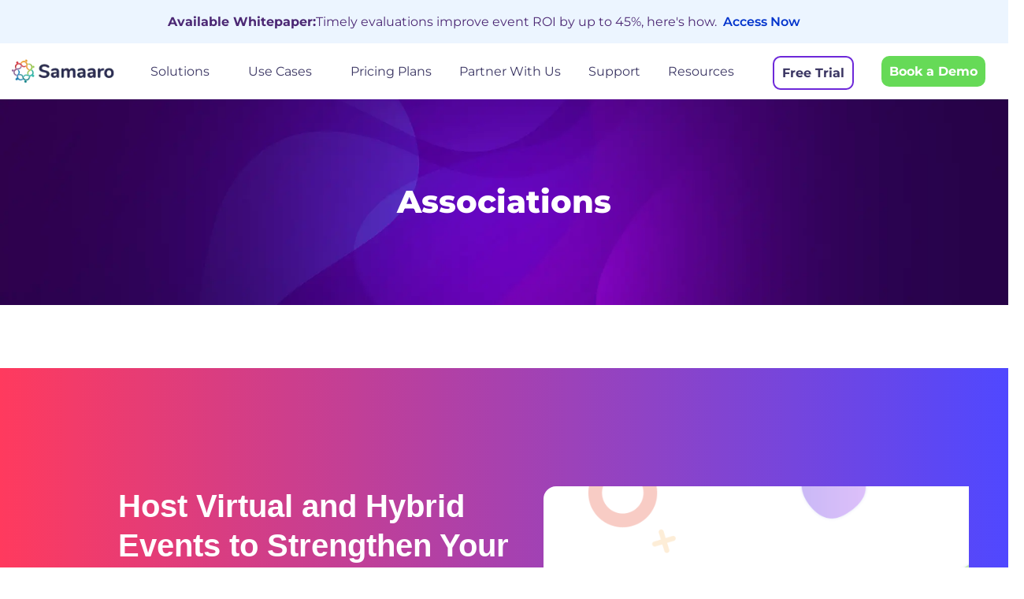

--- FILE ---
content_type: text/html; charset=UTF-8
request_url: https://samaaro.com/associations/
body_size: 109953
content:
<!DOCTYPE html><html lang="en-US"><head><script data-no-optimize="1">var litespeed_docref=sessionStorage.getItem("litespeed_docref");litespeed_docref&&(Object.defineProperty(document,"referrer",{get:function(){return litespeed_docref}}),sessionStorage.removeItem("litespeed_docref"));</script> <meta http-equiv="Content-Type" content="text/html; charset=UTF-8"><meta name="viewport" content="width=device-width, initial-scale=1, maximum-scale=5"><meta http-equiv="X-UA-Compatible" content="IE=Edge">
<style>@font-face {
            font-family: 'Theme_icon';
            src: url(https://samaaro.com/wp-content/themes/ewebot/fonts/theme.woff) format("woff2");
            font-weight: 400;
            font-style: normal;
	        font-display: swap;
        }

        @font-face {
            font-family: 'FontAwesome';
            src: url(https://samaaro.com/wp-content/themes/ewebot/fonts/fontawesome-webfont.woff2) format('woff2');
            font-weight: normal;
            font-style: normal;
	        font-display: swap;
        }</style><meta name='robots' content='index, follow, max-image-preview:large, max-snippet:-1, max-video-preview:-1' /><style>img:is([sizes="auto" i], [sizes^="auto," i]) { contain-intrinsic-size: 3000px 1500px }</style><style media="all" id="cfgp-display-control-css" data-nonce="7fb18d6aa4">*[class="cfgeo-show-in-"],*[class*="cfgeo-show-in-"],*[class^="cfgeo-show-in-"]{display: none;}.cfgeo-show-in-tor{display:none !important;}.cfgeo-hide-from-tor{display:block !important;}</style> <script id="cfgp-display-control-js" type="litespeed/javascript">window.wp=window.wp||{};window.wp.geo=window.wp.geo||{};if(typeof cf=='undefined')var cf={};cf.geoplugin={url:window.location.href,host:window.location.hostname,protocol:window.location.protocol.replace(/\:/g,''),ip:"",ip_version:"",ip_number:"",ip_server:"",ip_dns_host:"",ip_dns_provider:"",isp:"",isp_organization:"",isp_as:"",isp_asname:"",is_local_server:"",continent:"",continent_code:"",country:"",country_code:"",country_code_3:"",country_code_numeric:"",region:"",region_code:"",district:"",city:"",postcode:"",address:"",is_eu:"0",calling_code:"",latitude:"",longitude:"",timezone:"",timezone_offset:"",timezone_abbreviation:"",timestamp:"",timestamp_readable:"",current_date:"",current_time:"",currency:"0",currency_symbol:"",currency_converter:"",base_convert:"",base_convert_symbol:"",is_vat:"0",vat_rate:"",browser:"Chrome",browser_version:"131.0.0.0",platform:"Mac OS",is_mobile:"0",is_proxy:"0",is_spam:"0",is_tor:"0",limited:"0",available_lookup:"",limit:"",license_hash:"",gps:"0",official_url:"",credit:"",version:"8.9.3",flag:"",key:"2d43eebac22aa9094018c1671fa0b1a825da50797e2461a3481ff302b0aa131b"}
window.cfgeo=cf.geoplugin;window.wp.geo=window.cfgeo</script>  <script  type="litespeed/javascript">var _vwo_clicks=10</script> <link rel="preconnect" href="https://dev.visualwebsiteoptimizer.com" /> <script  id='vwoCode' type="litespeed/javascript">window._vwo_code||(function(){var w=window,d=document;var account_id=1160888,version=2.2,settings_tolerance=2000,library_tolerance=2500,use_existing_jquery=!1,platform='web',hide_element='body',hide_element_style='opacity:0 !important;filter:alpha(opacity=0) !important;background:none !important';if(f=!1,v=d.querySelector('#vwoCode'),cc={},-1<d.URL.indexOf('__vwo_disable__')||w._vwo_code)return;try{var e=JSON.parse(localStorage.getItem('_vwo_'+account_id+'_config'));cc=e&&'object'==typeof e?e:{}}catch(e){}function r(t){try{return decodeURIComponent(t)}catch(e){return t}}var s=function(){var e={combination:[],combinationChoose:[],split:[],exclude:[],uuid:null,consent:null,optOut:null},t=d.cookie||'';if(!t)return e;for(var n,i,o=/(?:^|;\s*)(?:(_vis_opt_exp_(\d+)_combi=([^;]*))|(_vis_opt_exp_(\d+)_combi_choose=([^;]*))|(_vis_opt_exp_(\d+)_split=([^:;]*))|(_vis_opt_exp_(\d+)_exclude=[^;]*)|(_vis_opt_out=([^;]*))|(_vwo_global_opt_out=[^;]*)|(_vwo_uuid=([^;]*))|(_vwo_consent=([^;]*)))/g;null!==(n=o.exec(t));)try{n[1]?e.combination.push({id:n[2],value:r(n[3])}):n[4]?e.combinationChoose.push({id:n[5],value:r(n[6])}):n[7]?e.split.push({id:n[8],value:r(n[9])}):n[10]?e.exclude.push({id:n[11]}):n[12]?e.optOut=r(n[13]):n[14]?e.optOut=!0:n[15]?e.uuid=r(n[16]):n[17]&&(i=r(n[18]),e.consent=i&&3<=i.length?i.substring(0,3):null)}catch(e){}return e}();function i(){var e=function(){if(w.VWO&&Array.isArray(w.VWO))for(var e=0;e<w.VWO.length;e++){var t=w.VWO[e];if(Array.isArray(t)&&('setVisitorId'===t[0]||'setSessionId'===t[0]))return!0}return!1}(),t='a='+account_id+'&u='+encodeURIComponent(w._vis_opt_url||d.URL)+'&vn='+version+'&ph=1'+('undefined'!=typeof platform?'&p='+platform:'')+'&st='+w.performance.now();e||((n=function(){var e,t=[],n={},i=w.VWO&&w.VWO.appliedCampaigns||{};for(e in i){var o=i[e]&&i[e].v;o&&(t.push(e+'-'+o+'-1'),n[e]=!0)}if(s&&s.combination)for(var r=0;r<s.combination.length;r++){var a=s.combination[r];n[a.id]||t.push(a.id+'-'+a.value)}return t.join('|')}())&&(t+='&c='+n),(n=function(){var e=[],t={};if(s&&s.combinationChoose)for(var n=0;n<s.combinationChoose.length;n++){var i=s.combinationChoose[n];e.push(i.id+'-'+i.value),t[i.id]=!0}if(s&&s.split)for(var o=0;o<s.split.length;o++)t[(i=s.split[o]).id]||e.push(i.id+'-'+i.value);return e.join('|')}())&&(t+='&cc='+n),(n=function(){var e={},t=[];if(w.VWO&&Array.isArray(w.VWO))for(var n=0;n<w.VWO.length;n++){var i=w.VWO[n];if(Array.isArray(i)&&'setVariation'===i[0]&&i[1]&&Array.isArray(i[1]))for(var o=0;o<i[1].length;o++){var r,a=i[1][o];a&&'object'==typeof a&&(r=a.e,a=a.v,r&&a&&(e[r]=a))}}for(r in e)t.push(r+'-'+e[r]);return t.join('|')}())&&(t+='&sv='+n)),s&&s.optOut&&(t+='&o='+s.optOut);var n=function(){var e=[],t={};if(s&&s.exclude)for(var n=0;n<s.exclude.length;n++){var i=s.exclude[n];t[i.id]||(e.push(i.id),t[i.id]=!0)}return e.join('|')}();return n&&(t+='&e='+n),s&&s.uuid&&(t+='&id='+s.uuid),s&&s.consent&&(t+='&consent='+s.consent),w.name&&-1<w.name.indexOf('_vis_preview')&&(t+='&pM=true'),w.VWO&&w.VWO.ed&&(t+='&ed='+w.VWO.ed),t}code={nonce:v&&v.nonce,use_existing_jquery:function(){return'undefined'!=typeof use_existing_jquery?use_existing_jquery:void 0},library_tolerance:function(){return'undefined'!=typeof library_tolerance?library_tolerance:void 0},settings_tolerance:function(){return cc.sT||settings_tolerance},hide_element_style:function(){return'{'+(cc.hES||hide_element_style)+'}'},hide_element:function(){return performance.getEntriesByName('first-contentful-paint')[0]?'':'string'==typeof cc.hE?cc.hE:hide_element},getVersion:function(){return version},finish:function(e){var t;f||(f=!0,(t=d.getElementById('_vis_opt_path_hides'))&&t.parentNode.removeChild(t),e&&((new Image).src='https://dev.visualwebsiteoptimizer.com/ee.gif?a='+account_id+e))},finished:function(){return f},addScript:function(e){var t=d.createElement('script');t.type='text/javascript',e.src?t.src=e.src:t.text=e.text,v&&t.setAttribute('nonce',v.nonce),d.getElementsByTagName('head')[0].appendChild(t)},load:function(e,t){t=t||{};var n=new XMLHttpRequest;n.open('GET',e,!0),n.withCredentials=!t.dSC,n.responseType=t.responseType||'text',n.onload=function(){if(t.onloadCb)return t.onloadCb(n,e);200===n.status?_vwo_code.addScript({text:n.responseText}):_vwo_code.finish('&e=loading_failure:'+e)},n.onerror=function(){if(t.onerrorCb)return t.onerrorCb(e);_vwo_code.finish('&e=loading_failure:'+e)},n.send()},init:function(){var e,t=this.settings_tolerance();w._vwo_settings_timer=setTimeout(function(){_vwo_code.finish()},t),'body'!==this.hide_element()?(n=d.createElement('style'),e=(t=this.hide_element())?t+this.hide_element_style():'',t=d.getElementsByTagName('head')[0],n.setAttribute('id','_vis_opt_path_hides'),v&&n.setAttribute('nonce',v.nonce),n.setAttribute('type','text/css'),n.styleSheet?n.styleSheet.cssText=e:n.appendChild(d.createTextNode(e)),t.appendChild(n)):(n=d.getElementsByTagName('head')[0],(e=d.createElement('div')).style.cssText='z-index: 2147483647 !important;position: fixed !important;left: 0 !important;top: 0 !important;width: 100% !important;height: 100% !important;background: white !important;',e.setAttribute('id','_vis_opt_path_hides'),e.classList.add('_vis_hide_layer'),n.parentNode.insertBefore(e,n.nextSibling));var n='https://dev.visualwebsiteoptimizer.com/j.php?'+i();-1!==w.location.search.indexOf('_vwo_xhr')?this.addScript({src:n}):this.load(n+'&x=true',{l:1})}};w._vwo_code=code;code.init()})()</script> <title>Virtual Events Platform for Associations</title><meta name="description" content="Explore Samaaro - an award-winning virtual &amp; hybrid event platform empowering associations host scalable events with ease and efficiency." /><link rel="canonical" href="https://samaaro.com/associations/" /><meta property="og:locale" content="en_US" /><meta property="og:type" content="article" /><meta property="og:title" content="Virtual Events Platform for Associations" /><meta property="og:description" content="Explore Samaaro - an award-winning virtual &amp; hybrid event platform empowering associations host scalable events with ease and efficiency." /><meta property="og:url" content="https://samaaro.com/associations/" /><meta property="og:site_name" content="Samaaro" /><meta property="article:modified_time" content="2025-11-24T07:36:19+00:00" /><meta property="og:image" content="https://samaaro.com/wp-content/uploads/2025/07/Lobby-1-1.png" /><meta name="twitter:card" content="summary_large_image" /><meta name="twitter:label1" content="Est. reading time" /><meta name="twitter:data1" content="6 minutes" /> <script type="application/ld+json" class="yoast-schema-graph">{"@context":"https://schema.org","@graph":[{"@type":"WebPage","@id":"https://samaaro.com/associations/","url":"https://samaaro.com/associations/","name":"Virtual Events Platform for Associations","isPartOf":{"@id":"https://samaaro.com/#website"},"primaryImageOfPage":{"@id":"https://samaaro.com/associations/#primaryimage"},"image":{"@id":"https://samaaro.com/associations/#primaryimage"},"thumbnailUrl":"https://samaaro.com/wp-content/uploads/2025/07/Lobby-1-1.png","datePublished":"2025-07-25T07:54:32+00:00","dateModified":"2025-11-24T07:36:19+00:00","description":"Explore Samaaro - an award-winning virtual & hybrid event platform empowering associations host scalable events with ease and efficiency.","breadcrumb":{"@id":"https://samaaro.com/associations/#breadcrumb"},"inLanguage":"en-US","potentialAction":[{"@type":"ReadAction","target":["https://samaaro.com/associations/"]}]},{"@type":"ImageObject","inLanguage":"en-US","@id":"https://samaaro.com/associations/#primaryimage","url":"https://samaaro.com/wp-content/uploads/2025/07/Lobby-1-1.png","contentUrl":"https://samaaro.com/wp-content/uploads/2025/07/Lobby-1-1.png","width":1024,"height":596},{"@type":"BreadcrumbList","@id":"https://samaaro.com/associations/#breadcrumb","itemListElement":[{"@type":"ListItem","position":1,"name":"Home","item":"https://samaaro.com/"},{"@type":"ListItem","position":2,"name":"Associations"}]},{"@type":"WebSite","@id":"https://samaaro.com/#website","url":"https://samaaro.com/","name":"Samaaro","description":"All in One Event Tech Platform ","potentialAction":[{"@type":"SearchAction","target":{"@type":"EntryPoint","urlTemplate":"https://samaaro.com/?s={search_term_string}"},"query-input":{"@type":"PropertyValueSpecification","valueRequired":true,"valueName":"search_term_string"}}],"inLanguage":"en-US"}]}</script> <link rel='dns-prefetch' href='//js-na2.hs-scripts.com' /><link rel='dns-prefetch' href='//www.googletagmanager.com' /><link rel="alternate" type="application/rss+xml" title="Samaaro &raquo; Feed" href="https://samaaro.com/feed/" /><link rel="alternate" type="application/rss+xml" title="Samaaro &raquo; Comments Feed" href="https://samaaro.com/comments/feed/" /><link data-optimized="2" rel="stylesheet" href="https://samaaro.com/wp-content/litespeed/css/7acf21d52b515667a03ee3dbd9c2fd24.css?ver=61b2e" /><style id='gt3-core-elementor-core-inline-css' type='text/css'>.elementor-section {
    z-index: 1;
}
img {
    vertical-align: top;
    outline: none !important;
    max-width: 100%;
    height: auto;
    user-select: none;
}
.isotope_item  {
    opacity: 1;
 
}
.isotope_item.loading,
.isotope_item.lazy_loading {
    opacity: 0 !important;
}
.elementor-widget-gt3-core-blog .isotope_item.loading,
.elementor-widget-gt3-core-blog .isotope_item.lazy_loading {
    opacity: 1 !important;
} 
.elementor-element-gt3_portfolio_archive {
    margin-bottom: 50px;
}
.archive .isotope_wrapper {
    margin-right: -30px;
}
.archive .isotope_wrapper .isotope_item {
    padding-right: 30px;
    padding-bottom: 30px;
}</style><style id='gt3-main_inline-handle-inline-css' type='text/css'>html, body {
			margin: 0;
			padding: 0;
		}

		h1, h2, h3, h4, h5, h6 {
			margin: 0;
			padding: 0;
			word-wrap: break-word;
		}</style><style id='classic-theme-styles-inline-css' type='text/css'>/*! This file is auto-generated */
.wp-block-button__link{color:#fff;background-color:#32373c;border-radius:9999px;box-shadow:none;text-decoration:none;padding:calc(.667em + 2px) calc(1.333em + 2px);font-size:1.125em}.wp-block-file__button{background:#32373c;color:#fff;text-decoration:none}</style><style id='global-styles-inline-css' type='text/css'>:root{--wp--preset--aspect-ratio--square: 1;--wp--preset--aspect-ratio--4-3: 4/3;--wp--preset--aspect-ratio--3-4: 3/4;--wp--preset--aspect-ratio--3-2: 3/2;--wp--preset--aspect-ratio--2-3: 2/3;--wp--preset--aspect-ratio--16-9: 16/9;--wp--preset--aspect-ratio--9-16: 9/16;--wp--preset--color--black: #000000;--wp--preset--color--cyan-bluish-gray: #abb8c3;--wp--preset--color--white: #ffffff;--wp--preset--color--pale-pink: #f78da7;--wp--preset--color--vivid-red: #cf2e2e;--wp--preset--color--luminous-vivid-orange: #ff6900;--wp--preset--color--luminous-vivid-amber: #fcb900;--wp--preset--color--light-green-cyan: #7bdcb5;--wp--preset--color--vivid-green-cyan: #00d084;--wp--preset--color--pale-cyan-blue: #8ed1fc;--wp--preset--color--vivid-cyan-blue: #0693e3;--wp--preset--color--vivid-purple: #9b51e0;--wp--preset--gradient--vivid-cyan-blue-to-vivid-purple: linear-gradient(135deg,rgba(6,147,227,1) 0%,rgb(155,81,224) 100%);--wp--preset--gradient--light-green-cyan-to-vivid-green-cyan: linear-gradient(135deg,rgb(122,220,180) 0%,rgb(0,208,130) 100%);--wp--preset--gradient--luminous-vivid-amber-to-luminous-vivid-orange: linear-gradient(135deg,rgba(252,185,0,1) 0%,rgba(255,105,0,1) 100%);--wp--preset--gradient--luminous-vivid-orange-to-vivid-red: linear-gradient(135deg,rgba(255,105,0,1) 0%,rgb(207,46,46) 100%);--wp--preset--gradient--very-light-gray-to-cyan-bluish-gray: linear-gradient(135deg,rgb(238,238,238) 0%,rgb(169,184,195) 100%);--wp--preset--gradient--cool-to-warm-spectrum: linear-gradient(135deg,rgb(74,234,220) 0%,rgb(151,120,209) 20%,rgb(207,42,186) 40%,rgb(238,44,130) 60%,rgb(251,105,98) 80%,rgb(254,248,76) 100%);--wp--preset--gradient--blush-light-purple: linear-gradient(135deg,rgb(255,206,236) 0%,rgb(152,150,240) 100%);--wp--preset--gradient--blush-bordeaux: linear-gradient(135deg,rgb(254,205,165) 0%,rgb(254,45,45) 50%,rgb(107,0,62) 100%);--wp--preset--gradient--luminous-dusk: linear-gradient(135deg,rgb(255,203,112) 0%,rgb(199,81,192) 50%,rgb(65,88,208) 100%);--wp--preset--gradient--pale-ocean: linear-gradient(135deg,rgb(255,245,203) 0%,rgb(182,227,212) 50%,rgb(51,167,181) 100%);--wp--preset--gradient--electric-grass: linear-gradient(135deg,rgb(202,248,128) 0%,rgb(113,206,126) 100%);--wp--preset--gradient--midnight: linear-gradient(135deg,rgb(2,3,129) 0%,rgb(40,116,252) 100%);--wp--preset--font-size--small: 13px;--wp--preset--font-size--medium: 20px;--wp--preset--font-size--large: 36px;--wp--preset--font-size--x-large: 42px;--wp--preset--spacing--20: 0.44rem;--wp--preset--spacing--30: 0.67rem;--wp--preset--spacing--40: 1rem;--wp--preset--spacing--50: 1.5rem;--wp--preset--spacing--60: 2.25rem;--wp--preset--spacing--70: 3.38rem;--wp--preset--spacing--80: 5.06rem;--wp--preset--shadow--natural: 6px 6px 9px rgba(0, 0, 0, 0.2);--wp--preset--shadow--deep: 12px 12px 50px rgba(0, 0, 0, 0.4);--wp--preset--shadow--sharp: 6px 6px 0px rgba(0, 0, 0, 0.2);--wp--preset--shadow--outlined: 6px 6px 0px -3px rgba(255, 255, 255, 1), 6px 6px rgba(0, 0, 0, 1);--wp--preset--shadow--crisp: 6px 6px 0px rgba(0, 0, 0, 1);}:where(.is-layout-flex){gap: 0.5em;}:where(.is-layout-grid){gap: 0.5em;}body .is-layout-flex{display: flex;}.is-layout-flex{flex-wrap: wrap;align-items: center;}.is-layout-flex > :is(*, div){margin: 0;}body .is-layout-grid{display: grid;}.is-layout-grid > :is(*, div){margin: 0;}:where(.wp-block-columns.is-layout-flex){gap: 2em;}:where(.wp-block-columns.is-layout-grid){gap: 2em;}:where(.wp-block-post-template.is-layout-flex){gap: 1.25em;}:where(.wp-block-post-template.is-layout-grid){gap: 1.25em;}.has-black-color{color: var(--wp--preset--color--black) !important;}.has-cyan-bluish-gray-color{color: var(--wp--preset--color--cyan-bluish-gray) !important;}.has-white-color{color: var(--wp--preset--color--white) !important;}.has-pale-pink-color{color: var(--wp--preset--color--pale-pink) !important;}.has-vivid-red-color{color: var(--wp--preset--color--vivid-red) !important;}.has-luminous-vivid-orange-color{color: var(--wp--preset--color--luminous-vivid-orange) !important;}.has-luminous-vivid-amber-color{color: var(--wp--preset--color--luminous-vivid-amber) !important;}.has-light-green-cyan-color{color: var(--wp--preset--color--light-green-cyan) !important;}.has-vivid-green-cyan-color{color: var(--wp--preset--color--vivid-green-cyan) !important;}.has-pale-cyan-blue-color{color: var(--wp--preset--color--pale-cyan-blue) !important;}.has-vivid-cyan-blue-color{color: var(--wp--preset--color--vivid-cyan-blue) !important;}.has-vivid-purple-color{color: var(--wp--preset--color--vivid-purple) !important;}.has-black-background-color{background-color: var(--wp--preset--color--black) !important;}.has-cyan-bluish-gray-background-color{background-color: var(--wp--preset--color--cyan-bluish-gray) !important;}.has-white-background-color{background-color: var(--wp--preset--color--white) !important;}.has-pale-pink-background-color{background-color: var(--wp--preset--color--pale-pink) !important;}.has-vivid-red-background-color{background-color: var(--wp--preset--color--vivid-red) !important;}.has-luminous-vivid-orange-background-color{background-color: var(--wp--preset--color--luminous-vivid-orange) !important;}.has-luminous-vivid-amber-background-color{background-color: var(--wp--preset--color--luminous-vivid-amber) !important;}.has-light-green-cyan-background-color{background-color: var(--wp--preset--color--light-green-cyan) !important;}.has-vivid-green-cyan-background-color{background-color: var(--wp--preset--color--vivid-green-cyan) !important;}.has-pale-cyan-blue-background-color{background-color: var(--wp--preset--color--pale-cyan-blue) !important;}.has-vivid-cyan-blue-background-color{background-color: var(--wp--preset--color--vivid-cyan-blue) !important;}.has-vivid-purple-background-color{background-color: var(--wp--preset--color--vivid-purple) !important;}.has-black-border-color{border-color: var(--wp--preset--color--black) !important;}.has-cyan-bluish-gray-border-color{border-color: var(--wp--preset--color--cyan-bluish-gray) !important;}.has-white-border-color{border-color: var(--wp--preset--color--white) !important;}.has-pale-pink-border-color{border-color: var(--wp--preset--color--pale-pink) !important;}.has-vivid-red-border-color{border-color: var(--wp--preset--color--vivid-red) !important;}.has-luminous-vivid-orange-border-color{border-color: var(--wp--preset--color--luminous-vivid-orange) !important;}.has-luminous-vivid-amber-border-color{border-color: var(--wp--preset--color--luminous-vivid-amber) !important;}.has-light-green-cyan-border-color{border-color: var(--wp--preset--color--light-green-cyan) !important;}.has-vivid-green-cyan-border-color{border-color: var(--wp--preset--color--vivid-green-cyan) !important;}.has-pale-cyan-blue-border-color{border-color: var(--wp--preset--color--pale-cyan-blue) !important;}.has-vivid-cyan-blue-border-color{border-color: var(--wp--preset--color--vivid-cyan-blue) !important;}.has-vivid-purple-border-color{border-color: var(--wp--preset--color--vivid-purple) !important;}.has-vivid-cyan-blue-to-vivid-purple-gradient-background{background: var(--wp--preset--gradient--vivid-cyan-blue-to-vivid-purple) !important;}.has-light-green-cyan-to-vivid-green-cyan-gradient-background{background: var(--wp--preset--gradient--light-green-cyan-to-vivid-green-cyan) !important;}.has-luminous-vivid-amber-to-luminous-vivid-orange-gradient-background{background: var(--wp--preset--gradient--luminous-vivid-amber-to-luminous-vivid-orange) !important;}.has-luminous-vivid-orange-to-vivid-red-gradient-background{background: var(--wp--preset--gradient--luminous-vivid-orange-to-vivid-red) !important;}.has-very-light-gray-to-cyan-bluish-gray-gradient-background{background: var(--wp--preset--gradient--very-light-gray-to-cyan-bluish-gray) !important;}.has-cool-to-warm-spectrum-gradient-background{background: var(--wp--preset--gradient--cool-to-warm-spectrum) !important;}.has-blush-light-purple-gradient-background{background: var(--wp--preset--gradient--blush-light-purple) !important;}.has-blush-bordeaux-gradient-background{background: var(--wp--preset--gradient--blush-bordeaux) !important;}.has-luminous-dusk-gradient-background{background: var(--wp--preset--gradient--luminous-dusk) !important;}.has-pale-ocean-gradient-background{background: var(--wp--preset--gradient--pale-ocean) !important;}.has-electric-grass-gradient-background{background: var(--wp--preset--gradient--electric-grass) !important;}.has-midnight-gradient-background{background: var(--wp--preset--gradient--midnight) !important;}.has-small-font-size{font-size: var(--wp--preset--font-size--small) !important;}.has-medium-font-size{font-size: var(--wp--preset--font-size--medium) !important;}.has-large-font-size{font-size: var(--wp--preset--font-size--large) !important;}.has-x-large-font-size{font-size: var(--wp--preset--font-size--x-large) !important;}
:where(.wp-block-post-template.is-layout-flex){gap: 1.25em;}:where(.wp-block-post-template.is-layout-grid){gap: 1.25em;}
:where(.wp-block-columns.is-layout-flex){gap: 2em;}:where(.wp-block-columns.is-layout-grid){gap: 2em;}
:root :where(.wp-block-pullquote){font-size: 1.5em;line-height: 1.6;}</style><style id='elementor-icons-inline-css' type='text/css'>.elementor-add-new-section .elementor-add-templately-promo-button{
            background-color: #5d4fff;
            background-image: url(https://samaaro.com/wp-content/plugins/essential-addons-for-elementor-lite/assets/admin/images/templately/logo-icon.svg);
            background-repeat: no-repeat;
            background-position: center center;
            position: relative;
        }
        
		.elementor-add-new-section .elementor-add-templately-promo-button > i{
            height: 12px;
        }
        
        body .elementor-add-new-section .elementor-add-section-area-button {
            margin-left: 0;
        }

		.elementor-add-new-section .elementor-add-templately-promo-button{
            background-color: #5d4fff;
            background-image: url(https://samaaro.com/wp-content/plugins/essential-addons-for-elementor-lite/assets/admin/images/templately/logo-icon.svg);
            background-repeat: no-repeat;
            background-position: center center;
            position: relative;
        }
        
		.elementor-add-new-section .elementor-add-templately-promo-button > i{
            height: 12px;
        }
        
        body .elementor-add-new-section .elementor-add-section-area-button {
            margin-left: 0;
        }

		.elementor-add-new-section .elementor-add-templately-promo-button{
            background-color: #5d4fff;
            background-image: url(https://samaaro.com/wp-content/plugins/essential-addons-for-elementor-lite/assets/admin/images/templately/logo-icon.svg);
            background-repeat: no-repeat;
            background-position: center center;
            position: relative;
        }
        
		.elementor-add-new-section .elementor-add-templately-promo-button > i{
            height: 12px;
        }
        
        body .elementor-add-new-section .elementor-add-section-area-button {
            margin-left: 0;
        }

		.elementor-add-new-section .elementor-add-templately-promo-button{
            background-color: #5d4fff;
            background-image: url(https://samaaro.com/wp-content/plugins/essential-addons-for-elementor-lite/assets/admin/images/templately/logo-icon.svg);
            background-repeat: no-repeat;
            background-position: center center;
            position: relative;
        }
        
		.elementor-add-new-section .elementor-add-templately-promo-button > i{
            height: 12px;
        }
        
        body .elementor-add-new-section .elementor-add-section-area-button {
            margin-left: 0;
        }</style><style id='gt3-dynamic-handle-inline-css' type='text/css'>/* Custom CSS */body,body .widget .yit-wcan-select-open,body .widget-hotspot,body div[id*="ajaxsearchlitesettings"].searchsettings form fieldset legend,span.elementor-drop-cap span.elementor-drop-cap-letter,input[type="date"],input[type="email"],input[type="number"],input[type="password"],input[type="search"],input[type="tel"],input[type="text"],input[type="url"],select,textarea,.wrapper_404 .gt3_module_button a,.mc_form_inside #mc_signup_submit,.mc4wp-form-fields input[type="submit"],.elementor-counter .elementor-counter-number-suffix {font-family:Montserrat;}input[type="date"],input[type="email"],input[type="number"],input[type="password"],input[type="search"],input[type="tel"],input[type="text"],input[type="url"],select,textarea {font-weight:400;}body {background:#ffffff;font-size:18px;line-height:27px;font-weight:400;color: #1C1C1C;}.elementor-widget-gt3-core-team .module_team.type2 .item-team-member .item_wrapper,.elementor-widget-gt3-core-team .module_team.type2 .item-team-member:nth-child(even) .item_wrapper,.gt3pg_pro_FSSlider .gt3pg_pro_gallery_wrap {background:#ffffff;}p {line-height: 1.5;}/* Secondaty Fonts */.secondary {font-family:Montserrat;font-size:18px;line-height:27px;font-weight: 400;color: #696687;}/* Custom Fonts */.module_team .team_info,h1,h2,h3,h4,h5,h6,.main_wrapper .gt3_search_form:before,.widget_search .gt3_search_form label,.main_wrapper .gt3_search_form label,.main_wrapper .sidebar-container .widget_categories ul li > a:hover:before,.main_wrapper .sidebar-container .widget_product_categories ul li > a:hover:before,.main_wrapper .sidebar-container .widget_layered_nav ul li > a:hover:before,.logged-in-as a:hover,.sidebar-container .widget.widget_posts .recent_posts .post_title a,.elementor-widget-gt3-core-tabs .ui-tabs-nav .ui-state-default a,.single_prev_next_posts .gt3_post_navi:after,.elementor-widget-gt3-core-portfolio .portfolio_wrapper.hover_type6 .text_wrap .title,.gt3_price_item-elementor .gt3_item_cost_wrapper h3,.sidebar .widget .widget-title,.gt3_single_team_header .gt3_team_title_position,.gt3_pricebox_module_wrapper.type2 .gt3_price_item-cost-elementor,.gt3_modern_shop.woocommerce div.product form.cart .variations th .woo-selected-variation-item-name {color: #4C2874;}.search-results .blogpost_title a {color: #4C2874 !important;}.search-results .blogpost_title a:hover,.elementor-widget-gt3-core-TestimonialsLite .slick-arrow:hover {color: #4C2874 !important;}.gt3_icon_box__icon--number,h1,h2,h3,h4,h5,h6,.strip_template .strip-item a span,.column1 .item_title a,.index_number,.price_item_btn a,.shortcode_tab_item_title,.gt3_twitter .twitt_title,.elementor-widget-gt3-core-counter .counter,.gt3_dropcaps,.dropcap,.single_prev_next_posts .gt3_post_navi:after,.gt3_single_team_header .gt3_team_title_position,.elementor-widget-image.gt3_new_demo_label a:after {font-family: Montserrat;font-weight: 800;}.gt3-page-title .page_title_meta.cpt_portf * {font-weight: inherit;}.widget .calendar_wrap tbody td > a:before,.elementor-widget-gt3-core-team .module_team .team_icons_wrapper .team-icons a:before,.elementor-widget-gt3-core-teamcarousel .module_team .team_icons_wrapper .team-icons a:before,p.form-submit button#submit,.woocommerce .gt3-products-bottom nav.woocommerce-pagination ul li .page-numbers:hover,.woocommerce .gt3-products-bottom nav.woocommerce-pagination ul li .page-numbers.current,div.slick-slider ul.slick-dots li.slick-active,div.slick-slider ul.slick-dots li,.gt3_default_footer {background: #4C2874;}h1,.elementor-widget-heading h1.elementor-heading-title,.logo_container .site-title {font-size:40px;line-height:43px;}h2,.elementor-widget-heading h2.elementor-heading-title,.elementor-widget-gt3-core-blog .blogpost_title {font-size:30px;line-height:40px;}h3,.elementor-widget-heading h3.elementor-heading-title,#customer_login h2,.sidepanel .title{font-size:24px;line-height:30px;}h4,.elementor-widget-heading h4.elementor-heading-title {font-size:20px;line-height:33px;}h5,.elementor-widget-heading h5.elementor-heading-title {font-family:Nunito;font-weight:700;font-size:18px;line-height:30px;}h6,.elementor-widget-heading h6.elementor-heading-title {font-family:Nunito;font-weight:600;font-size:16px;line-height:24px;}.woocommerce-MyAccount-navigation ul li a,.diagram_item .chart,.item_title a ,.contentarea ul,.blog_post_media--link .blog_post_media__link_text p,.woocommerce-LostPassword a:hover{color:#4C2874;}.gt3_module_button a,.learn_more,.gt3_custom_tooltip:before,.gt3_custom_tooltip:after,.elementor-widget-gt3-core-TestimonialsLite .testimonials-text {font-family:Montserrat;font-weight: 400;}/* Theme color */a,.calendar_wrap thead,.gt3_practice_list__image-holder i,.load_more_works:hover,.copyright a:hover,.price_item .items_text ul li:before,.price_item.most_popular .item_cost_wrapper h3,.gt3_practice_list__title a:hover,.listing_meta,.ribbon_arrow,.flow_arrow,ol > li:before,.main_wrapper #main_content ul.gt3_list_line li:before,.main_wrapper .elementor-section ul.gt3_list_line li:before,.main_wrapper #main_content ul.gt3_list_disc li:before,.main_wrapper .elementor-section ul.gt3_list_disc li:before,.main_wrapper .sidebar-container .widget_categories ul > li.current-cat > a,.single_prev_next_posts a:hover .gt3_post_navi:after,.gt3_practice_list__link:before,.content-container ul > li:before,.main_wrapper .elementor-widget-text-editor ul > li:before,.gt3_styled_list .gt3_list__icon:before,.load_more_works,.woocommerce ul.products li.product .woocommerce-loop-product__title:hover,.woocommerce ul.cart_list li a:hover,ul.gt3_list_disc li:before,.woocommerce-MyAccount-navigation ul li a:hover,.elementor-widget-gt3-core-portfolio .portfolio_wrapper.hover_type6 .text_wrap:hover .title,.elementor-widget-gt3-core-team .module_team.type3 .team_link a:hover,.elementor-widget-gt3-core-team .module_team .team_title__text a:hover,.elementor-element-custom_color a:hover,.woocommerce ul.products li.product:hover .price ins,.gt3_blockquote .gt3_blockquote__quote_icon,.gt3_left_rounded div.slick-slider ul.slick-dots {color: #4C2874;}.gt3_practice_list__link:before,.load_more_works,.woocommerce ul.products:not(.list) li.product .gt3_woocommerce_open_control_tag div a:before,.woocommerce ul.products:not(.list) li.product .gt3_woocommerce_open_control_tag .added_to_cart:hover,.woocommerce ul.products:not(.list) li.product .gt3_woocommerce_open_control_tag div a:hover,.blog_post_media--quote .quote_text:before,.blog_post_media__link_text:before,.woocommerce .widget_shopping_cart .buttons a.button.checkout.wc-forward,.woocommerce.widget_shopping_cart .buttons a.button.checkout.wc-forward,.woocommerce div.product form.cart .button,.woocommerce #respond input#submit,.woocommerce a.button,.woocommerce input.button,.woocommerce #respond input#submit:hover,.woocommerce a.button:hover,.woocommerce input.button:hover,ul.pagerblock li a:hover,ul.pagerblock li a.current{background-color: #4C2874;}.comment-reply-link:hover,.main_wrapper .gt3_product_list_nav li a:hover {color: #4C2874;}.calendar_wrap caption,.widget .calendar_wrap table td#today:before {background: #4C2874;}div:not(.packery_wrapper) .blog_post_preview .listing_meta a:hover,.single_blogpost_title_content .listing_meta a:hover,.blog_post_media--quote .quote_text a:hover {color: #4C2874;}.blogpost_title a:hover,.apps_style_price .elementor-widget-gt3-core-pricebox .gt3_pricebox_module_wrapper.type5 .price_button-elementor .shortcode_button:hover {color: #4C2874 !important;}.gt3_icon_box__link a:before,.gt3_icon_box__link a:before,.stripe_item-divider,.apps_subscribe #mc_signup_submit:hover,.apps_subscribe .mc4wp-form-fields .mc_signup_submit input[type="submit"]:hover {background-color: #4C2874;}.single-member-page .member-icon:hover,.single-member-page .team-link:hover,.sidebar .widget_nav_menu .menu .menu-item > a:hover,.widget.widget_recent_entries > ul > li:hover a,.gt3_widget > ul > li:hover a,#main_content ul.wp-block-archives li > a:hover,#main_content ul.wp-block-categories li > a:hover,#main_content ul.wp-block-latest-posts li > a:hover,#respond #commentform p[class*="comment-form-"] > label.gt3_onfocus,.comment-notes .required,#cancel-comment-reply-link,.widget_archive ul li:hover .post_count{color: #4C2874;}/* menu fonts */.main-menu>.gt3-menu-categories-title,.main-menu>ul,.main-menu>div>ul,.column_menu>ul,.column_menu>.gt3-menu-categories-title,.column_menu>div>ul {font-family:;font-weight:;line-height:;font-size:;}input::-webkit-input-placeholder,textarea::-webkit-input-placeholder,.sidebar-container .widget.widget_posts .recent_posts .listing_meta span{color: #1C1C1C;}input:-moz-placeholder,textarea:-moz-placeholder {color: #1C1C1C;}input::-moz-placeholder,textarea::-moz-placeholder {color: #1C1C1C;}input:-ms-input-placeholder,textarea:-ms-input-placeholder {color: #1C1C1C;}/* widgets */body div[id*='ajaxsearchlitesettings'].searchsettings fieldset .label:hover,body div[id*='ajaxsearchlite'] .probox .proclose:hover,.module_team.type2 .team_title__text,.widget.widget_rss > ul > li a,.woocommerce ul.cart_list li .quantity,.woocommerce ul.product_list_widget li .quantity,.wpcf7-form label,blockquote {color: #4C2874;}/* blog */.countdown-period,.gt3-page-title_default_color_a .gt3-page-title__content .gt3_breadcrumb a,.gt3-page-title_default_color_a .gt3-page-title__content .gt3_breadcrumb .gt3_pagination_delimiter,.module_team.type2 .team-positions,.widget.widget_recent_entries > ul > li a,.gt3_widget > ul > li a,#main_content ul.wp-block-archives li > a,#main_content ul.wp-block-categories li > a,#main_content ul.wp-block-latest-posts li > a,.sidebar .widget_nav_menu .menu .menu-item > a,.blog_post_info,.likes_block.already_liked .icon,.likes_block.already_liked:hover .icon,.gt3_form label,.wpcf7-form .label,.wrapper_404 label,.widget .gt3_search_form label,#respond #commentform p[class*="comment-form-"] > label,.comment_author_says span,.search_form .search_text,.widget_search .search_form .search_submit,.widget_search .search_form:before,body .gt3_module_related_posts .blog_post_preview .listing_meta,.widget_archive ul li .post_count{color: #1C1C1C;}div:not(.packery_wrapper) .blog_post_preview .listing_meta,.single_blogpost_title_content .listing_meta {color: rgba(28,28,28);}.woocommerce ul.products li.product .price del .amount{color: rgba(28,28,28, 0.65);}.blogpost_title i,.widget.widget_recent_comments > ul > li a:hover,.widget.widget_rss > ul > li:hover a,.sidebar-container .widget.widget_posts .recent_posts .post_title a:hover,.comment_info a:hover,.gt3_module_button_list a,.widget.widget_text ul li:before,.widget.widget_product_categories ul li:before,.widget.widget_nav_menu ul li:before,.widget.widget_archive ul li:before,.widget.widget_pages ul li:before,.widget.widget_categories ul li:before,.widget.widget_recent_entries ul li:before,.widget.widget_meta ul li:before,.widget.widget_recent_comments ul li:before,.widget.main_wrapper ul li:before,ul.wp-block-archives li:before,ul.wp-block-categories li:before,ul.wp-block-latest-posts li:before,.comment-reply-link,.main_wrapper .sidebar-container .widget_categories ul > li:hover > a,.widget_categories ul li:hover .post_count{color: #4C2874;}.prev_next_links .title,.widget.widget_recent_comments > ul > li a {color: #4C2874;}.gt3_module_title .carousel_arrows a:hover span,.stripe_item:after,.packery-item .packery_overlay,.ui-datepicker .ui-datepicker-buttonpane button.ui-state-hover{background: #4C2874;}.elementor-widget-gt3-core-pricebox .price_button-elementor a,.elementor-widget-gt3-core-pricebox .price_button-elementor a:hover,button:hover,.ui-datepicker .ui-datepicker-buttonpane button.ui-state-hover,.woocommerce ul.products li.product .gt3_woocommerce_open_control_tag_bottom div a,.woocommerce ul.products li.product .gt3_woocommerce_open_control_tag_bottom div a:hover,.woocommerce-account .woocommerce-MyAccount-content .woocommerce-message--info .button,.woocommerce-account .woocommerce-MyAccount-content .woocommerce-message--info .button:hover,div.slick-slider ul.slick-dots li.slick-active,div.slick-slider ul.slick-dots li {border-color: #4C2874;}.gt3_module_title .carousel_arrows a:hover span:before {border-color: #4C2874;}.gt3_module_title .carousel_arrows a span,.elementor-slick-slider .slick-slider .slick-prev:after,.elementor-slick-slider .slick-slider .slick-next:after{background: #4C2874;}.gt3_module_title .carousel_arrows a span:before {border-color: #4C2874;}.post_share_block:hover > a,.woocommerce ul.products li.product .gt3_woocommerce_open_control_tag_bottom div a:hover,.woocommerce ul.products.list li.product .gt3_woocommerce_open_control_tag div a:hover:before, .woocommerce ul.products li.product .gt3_woocommerce_open_control_tag_bottom div a:hover:before,.single-product.woocommerce div.product .product_meta a:hover,.woocommerce div.product span.price,.likes_block:hover .icon,.woocommerce .gt3-pagination_nav nav.woocommerce-pagination ul li a.prev:hover,.woocommerce .gt3-pagination_nav nav.woocommerce-pagination ul li a.next:hover,.woocommerce .gt3-pagination_nav nav.woocommerce-pagination ul li a.gt3_show_all:hover,.woocommerce div.product div.images div.woocommerce-product-gallery__trigger:hover{color: #4C2874;}.gt3_practice_list__filter {color: #4C2874;}body:not(.gt3_modern_shop) ul.products:not(.list) li.product:hover .gt3_woocommerce_open_control_tag div a{background: #4C2874;}.gt3_module_title .external_link .learn_more {line-height:27px;}.blog_post_media__link_text a:hover,h3#reply-title a,.comment_author_says a:hover,.dropcap,.gt3_custom_text a,.gt3_custom_button i {color: #4C2874;}.main_wrapper #main_content ul[class*="gt3_list_"] li:before,.single .post_tags > span,h3#reply-title a:hover,.comment_author_says,.comment_author_says a {color: #4C2874;}::-moz-selection{background: #4C2874; color:#ffffff;}::selection{background: #4C2874; color:#ffffff;}.gt3_practice_list__overlay:before {background-color: #4C2874;}@media only screen and (max-width: 767px){.gt3-hotspot-shortcode-wrapper .gt3_tooltip{background-color: #ffffff;}}.quantity-spinner.quantity-up:hover,.quantity-spinner.quantity-down:hover,.woocommerce .gt3-products-header .gridlist-toggle:hover,.elementor-widget-gt3-core-accordion .item_title .ui-accordion-header-icon:before,.elementor-element.elementor-widget-gt3-core-accordion .accordion_wrapper .item_title.ui-accordion-header-active.ui-state-active,.elementor-widget-gt3-core-accordion .accordion_wrapper .item_title:hover{color: #4C2874;}.woocommerce #respond input#submit:hover,.woocommerce #respond input#submit.alt:hover,.woocommerce #reviews button.button:hover,.woocommerce #reviews input.button:hover,.woocommerce #respond input#submit.disabled:hover,.woocommerce #respond input#submit:disabled:hover,.woocommerce #respond input#submit:disabled[disabled]:hover,.woocommerce a.button.disabled:hover,.woocommerce a.button:disabled:hover,.woocommerce a.button:disabled[disabled]:hover,.woocommerce input.button.disabled:hover,.woocommerce input.button:disabled:hover,.woocommerce input.button:disabled[disabled]:hover{border-color: #4C2874;background-color: #4C2874;}.woocommerce #respond input#submit.alt.disabled:hover,.woocommerce #respond input#submit.alt:disabled:hover,.woocommerce #respond input#submit.alt:disabled[disabled]:hover,.woocommerce input.button.alt.disabled:hover,.woocommerce input.button.alt:disabled:hover,.woocommerce input.button.alt:disabled[disabled]:hover,.woocommerce div.product form.cart .qty,.gt3-page-title__content .breadcrumbs,.sidebar .widget .widget-title,blockquote cite,.woocommerce-cart .cart_totals table.shop_table tr th,.woocommerce-cart .cart_totals table.shop_table tr td span.woocommerce-Price-amount.amount,.sidebar-container .widget.widget_posts .recent_posts .listing_meta span,.blog_post_preview .listing_meta span,.gt3_pricebox_module_wrapper .gt3_price_item-cost-elementor,.logo_container .site-title,.elementor-widget-gt3-core-blogboxed .gt3_module_blogboxed.module_type1 .item_wrapper span.post_date {font-family: Montserrat;}.quantity-spinner.quantity-up:hover,.quantity-spinner.quantity-down:hover,.woocommerce .gt3-products-header .gridlist-toggle:hover,.elementor-widget-gt3-core-accordion .item_title .ui-accordion-header-icon:before,.elementor-element.elementor-widget-gt3-core-accordion .accordion_wrapper .item_title.ui-accordion-header-active.ui-state-active{color: #4C2874;}.woocommerce #respond input#submit:hover,.woocommerce #respond input#submit.alt:hover,.woocommerce #reviews a.button:hover,.woocommerce #reviews button.button:hover,.woocommerce #reviews input.button:hover,.woocommerce #respond input#submit.disabled:hover,.woocommerce #respond input#submit:disabled:hover,.woocommerce #respond input#submit:disabled[disabled]:hover,.woocommerce a.button.disabled:hover,.woocommerce a.button:disabled:hover,.woocommerce a.button:disabled[disabled]:hover,.woocommerce input.button.disabled:hover,.woocommerce input.button:disabled:hover,.woocommerce input.button:disabled[disabled]:hover{border-color: #4C2874;background-color: #4C2874;}.woocommerce #respond input#submit.alt.disabled,.woocommerce #respond input#submit.alt:disabled,.woocommerce #respond input#submit.alt:disabled[disabled],.woocommerce a.button.alt.disabled,.woocommerce a.button.alt:disabled,.woocommerce a.button.alt:disabled[disabled],.woocommerce button.button.alt.disabled,.woocommerce button.button.alt:disabled,.woocommerce button.button.alt:disabled[disabled],.woocommerce input.button.alt.disabled,.woocommerce input.button.alt:disabled,.woocommerce input.button.alt:disabled[disabled]{color: #4C2874;}.woocommerce #respond input#submit.alt.disabled:hover,.woocommerce #respond input#submit.alt:disabled:hover,.woocommerce #respond input#submit.alt:disabled[disabled]:hover,.woocommerce a.button.alt.disabled:hover,.woocommerce a.button.alt:disabled:hover,.woocommerce a.button.alt:disabled[disabled]:hover,.woocommerce input.button.alt.disabled:hover,.woocommerce input.button.alt:disabled:hover,.woocommerce input.button.alt:disabled[disabled]:hover{background-color: #4C2874;border-color: #4C2874;}.woocommerce table.shop_table .product-quantity .qty.allotted,.woocommerce div.product form.cart .qty.allotted,.image_size_popup .close,#yith-quick-view-content .product_meta,.single-product.woocommerce div.product .product_meta,.woocommerce div.product form.cart .variations td,.woocommerce .widget_shopping_cart .total,.woocommerce.widget_shopping_cart .total,.woocommerce table.shop_table thead th,.woocommerce table.woocommerce-checkout-review-order-table tfoot td .woocommerce-Price-amount,.gt3_custom_tooltip,.woocommerce-cart .cart_totals table.shop_table tr th,.wpcf7-form .gt3_contactform_home6 input[type="submit"]{color: #4C2874;}.woocommerce ul.products li.product .price,.widget.widget_product_categories ul li:hover:before,.woocommerce ul.product_list_widget li .price,.woocommerce ul.cart_list li .quantity,body ul.cart_list li .quantity,body ul.product_list_widget li .quantity,.gt3_widget .quantity span.woocommerce-Price-amount.amount,.woocommerce-page ul.products li.product span.price,span.woocommerce-Price-amount.amount,.gt3_module_button_list a:hover,#back_to_top.show,body .elementor-widget-gt3-core-blogboxed .gt3_module_blogboxed.module_type1 .item_wrapper .blogboxed_content .gt3_post_footer .gt3_module_button_list a,.wpcf7-form .gt3_contactform_home6 input[type="submit"]:hover,.elementor-widget-gt3-core-pricebox .gt3_pricebox_module_wrapper.type4 .price_button-elementor a{color: #9289F1;}.elementor-widget-gt3-core-pricebox.active-package-yes .gt3_pricebox_module_wrapper.type4 .price_button-elementor a.shortcode_button,.elementor-widget-gt3-core-pricebox.active-package-yes .gt3_pricebox_module_wrapper.type4 .price_button-elementor .shortcode_button{color: #9289F1 !important;}.elementor-widget-gt3-core-blogboxed .gt3_module_blogboxed.module_type1 .blogboxed_content .gt3_module_button_list a,.elementor-widget-gt3-core-blogboxed .gt3_module_blogboxed.module_type1 .blogboxed_content.without_img_block .gt3_module_button_list a {color: #4C2874 !important;}.gt3_price_item-elementor .label_text span{background: #4C2874;}.gt3_custom_tooltip:before,.gt3_pagination_delimiter:after,.woocommerce .woocommerce-breadcrumb span.gt3_pagination_delimiter:before,blockquote:before,.blog_post_media--quote .quote_text:before,.blog_post_media__link_text:before,#back_to_top.show:hover{background: #9289F1;}.active-package-yes.elementor-widget-gt3-core-pricebox .gt3_pricebox_module_wrapper.type1 .gt3_price_item-cost-elementor .inner_circle,#back_to_top,#back_to_top:hover,#back_to_top.show:hover{border-color: #9289F1;}.gt3_custom_tooltip:after {border-color: #9289F1 transparent transparent transparent;}.woocommerce button.button.alt:hover,.woocommerce .woocommerce-message a.button:hover{background-color: transparent;}#yith-quick-view-content .product_meta a,#yith-quick-view-content .product_meta .sku,.single-product.woocommerce div.product .product_meta a,.single-product.woocommerce div.product .product_meta .sku,.select2-container--default .select2-selection--single .select2-selection__rendered,.woocommerce ul.products li.product .woocommerce-loop-product__title,.search_result_form .search_form label,.woocommerce .star-rating::before,.woocommerce #reviews p.stars span a,.woocommerce p.stars span a:hover~a::before,.woocommerce p.stars.selected span a.active~a::before,.select2-container--default .select2-results__option--highlighted[aria-selected],.select2-container--default .select2-results__option--highlighted[data-selected],.cart_list.product_list_widget a.remove,.elementor-widget-gt3-core-accordion .accordion_wrapper .item_title,.woocommerce .gt3-pagination_nav nav.woocommerce-pagination ul li .gt3_pagination_delimiter,.woocommerce .woocommerce-widget-layered-nav-list .woocommerce-widget-layered-nav-list__item span.count,.widget_categories ul li .post_count,.woocommerce .gt3-products-bottom nav.woocommerce-pagination ul li .page-numbers,.woocommerce ul.cart_list li .quantity{color: #1C1C1C;} .woocommerce #reviews a.button:hover,.woocommerce #reviews button.button:hover,.woocommerce #reviews input.button:hover,.widget .calendar_wrap table td#today,.woocommerce ul.products li.product .woocommerce-loop-product__title:hover{color: #4C2874;}.woocommerce.single-product #respond #commentform textarea:focus{border-bottom-color: #4C2874;}.woocommerce .gridlist-toggle,.woocommerce .gt3-products-header .gt3-gridlist-toggle,.wrapper_404 .gt3_module_button a:hover{background-color: #ffffff;}.woocommerce ul.products li.product .onsale,#yith-quick-view-content .onsale,.woocommerce span.onsale{background-color: rgba(233,54,49,1);}.woocommerce ul.products li.product .onsale.hot-product,#yith-quick-view-content .onsale.hot-product,.woocommerce span.onsale.hot-product{background-color: rgba(44,138,34,1);}.woocommerce ul.products li.product .onsale.new-product,#yith-quick-view-content .onsale.new-product,.woocommerce span.onsale.new-product{background-color: rgba(26,29,32,1);}.search_form .search_text,.widget_product_search .gt3_search_form input#woocommerce-product-search-field-0,.gt3_burger_sidebar_container .mc_merge_var input#mc_mv_EMAIL,.wpda-builder__burger_container .mc_merge_var input#mc_mv_EMAIL,.gt3_burger_sidebar_container .mc_merge_var input[type="email"],.wpda-builder__burger_container .mc_merge_var input[type="email"] {border-color: rgba(76,40,116, 0.5) !important;}.gt3_widget.woocommerce .widget-title,.woocommerce div.product > .woocommerce-tabs ul.tabs li a,.logo_container .site-title {color:#4C2874;}blockquote,p.form-submit button#submit,.woocommerce ul.products li.product a .woocommerce-loop-product__title,.woocommerce div.product form.cart .button,.woocommerce-cart table.cart td.actions .coupon .button,.woocommerce-cart table.cart td.actions > .button,.home2_form input.wpcf7-form-control.wpcf7-submit,.home5_form input.wpcf7-form-control.wpcf7-submit,.wpcf7-form input[type="submit"],.woocommerce #respond input#submit,.woocommerce a.button,.woocommerce button.button,.woocommerce input.button{font-family:Montserrat;}.woocommerce div.product form.cart div.quantity,.woocommerce #review_form #respond input[type="date"],.woocommerce #review_form #respond input[type="email"],.woocommerce #review_form #respond input[type="number"],.woocommerce #review_form #respond input[type="password"],.woocommerce #review_form #respond input[type="search"],.woocommerce #review_form #respond input[type="tel"],.woocommerce #review_form #respond input[type="text"],.woocommerce #review_form #respond input[type="url"],.woocommerce #review_form #respond select,.woocommerce #review_form #respond textarea,.woocommerce-cart table.cart td.actions .coupon .input-text,.woocommerce table.shop_table td,.woocommerce-cart .cart_totals table.shop_table tr th,.woocommerce-cart .cart_totals table.shop_table tr td,.widget_product_search .gt3_search_form input#woocommerce-product-search-field-0,.woocommerce ul.products li.product .gt3-animation-wrapper,.woocommerce-page ul.products li.product .gt3-animation-wrapper,.gt3_qty_spinner,.woocommerce-cart table.cart td.actions > .button,.woocommerce .cart-collaterals .cart_totals,.woocommerce-page .cart-collaterals .cart_totals,.woocommerce table.shop_table{border-color: rgba(76,40,116, 0.1) !important;}.coming_soon_form #mc_signup_form .mc_input,.coming_soon_form .mc4wp-form .mc_merge_var input {border-color: rgba(76,40,116, 0.04) !important;}.gt3_theme_textgradient-yes .elementor-heading-title::selection,.gt3_theme_textgradient-yes .gt3_typed_widget::selection,.gt3_theme_textgradient-yes .gt3-scrolling-text-element::selection {background: rgba(76,40,116, 0.5);}.price_item .item_cost_wrapper h3,.price_item-cost,.ribbon_arrow .control_text span:not(.all_slides),.elementor-widget-tabs .elementor-tab-desktop-title,.woocommerce.widget_product_categories ul li:hover > a,.product-categories > li.cat-parent:hover .gt3-button-cat-open,.woocommerce .woocommerce-widget-layered-nav-list .woocommerce-widget-layered-nav-list__item:hover > a,.woocommerce .woocommerce-widget-layered-nav-list .woocommerce-widget-layered-nav-list__item:hover span,.cart_list.product_list_widget a.remove:hover,.woocommerce ul.products li.product a:hover,.woocommerce table.shop_table td.product-remove a:hover:before,.woocommerce table.shop_table td.product-name a:hover {color: #4C2874;}.elementor-widget-gt3-core-portfolio .hover_none .wrapper .img:after,.elementor-widget-gt3-core-portfolio .hover_type1 .wrapper .img:after,.elementor-widget-gt3-core-portfolio .hover_type2 .wrapper:hover .img:after,.elementor-widget-gt3-core-portfolio .hover_type6 .wrapper .img_wrap:after{background: -moz-linear-gradient(top, rgba(0,0,0,0) 50%, rgba(76,40,116) 100%);background: -webkit-linear-gradient(top, rgba(0,0,0,0) 50%, rgba(76,40,116) 100%);background: linear-gradient(to bottom, rgba(0,0,0,0) 50%, rgba(76,40,116) 100%);}.elementor-widget-gt3-core-portfolio .hover_type4 .wrapper .img:after,.elementor-widget-gt3-core-portfolio .hover_type5 .wrapper .img:after{background: -moz-linear-gradient(top, rgba(0,0,0,0) 0%, rgba(76,40,116) 65%);background: -webkit-linear-gradient(top, rgba(0,0,0,0) 0%, rgba(76,40,116) 65%);background: linear-gradient(to bottom, rgba(0,0,0,0) 0%, rgba(76,40,116) 65%);}.tagcloud a,ul.pagerblock li a,ul.pagerblock li a,ul.pagerblock li span,.page-link .page-number,.gt3_comments_pagination .page,.gt3_comments_pagination .page-numbers{background: rgba(76,40,116, 0.04);}.tagcloud a:hover{background: rgba(76,40,116, 0.14);}.gt3_single_team_info__item a:hover span {color: #4C2874;}.woocommerce ul.products li.product .gt3_woocommerce_open_control_tag .button,.woocommerce div.product > .woocommerce-tabs .panel,.woocommerce .woocommerce-error,.woocommerce .woocommerce-info,.woocommerce .woocommerce-message,.gt3_product_list_nav{border-color: rgba(76,40,116, 0.1);}input[type="date"],input[type="email"],input[type="number"],input[type="password"],input[type="search"],input[type="tel"],input[type="text"],input[type="url"],select,textarea,button:hover {border-bottom-color: rgba(76,40,116, 0.3);color: #1C1C1C;}.mc_form_inside .mc_signup_submit:before,.mc4wp-form-fields .mc_signup_submit:before {color: rgba(76,40,116, 0.3);}.mc_form_inside .mc_signup_submit:hover:before,.mc4wp-form-fields .mc_signup_submit:hover:before {color: rgba(76,40,116, 0.5);}.price_item .label_text span,a.bordered:hover,.woocommerce ul.products li.product .gt3_woocommerce_open_control_tag_bottom div a,.woocommerce-cart .shipping-calculator-form .button:hover,.woocommerce #payment .woocommerce-page #place_order,.woocommerce #payment .woocommerce-page #place_order:hover,.woocommerce .return-to-shop a.button.wc-backward:hover,span.ui-slider-handle.ui-state-default.ui-corner-all.ui-state-hover,body table.compare-list .add-to-cart td a:hover,.woocommerce .widget_price_filter .price_slider_amount .button:hover,.woocommerce-account .woocommerce-MyAccount-content .woocommerce-Message.woocommerce-Message--info.woocommerce-info .button,.woo_mini-count > span:not(:empty),#review_form form#commentform input#submit:hover,.woocommerce .widget_price_filter .ui-slider .ui-slider-range,.infinite-scroll-request > div,.elementor-widget-gt3-core-button .gt3_module_button_elementor .hover_type2 .gt3_module_button__container span.gt3_module_button__cover.back,.elementor-widget-gt3-core-button .gt3_module_button_elementor .hover_type3:after,.elementor-widget-gt3-core-button .gt3_module_button_elementor .hover_type4:hover .gt3_module_button__cover:after,.elementor-widget-gt3-core-button .gt3_module_button_elementor .hover_type5 .gt3_module_button__container .gt3_module_button__cover.back:before,.elementor-widget-gt3-core-button .gt3_module_button_elementor .hover_type5 .gt3_module_button__container .gt3_module_button__cover.back:after,.elementor-widget-gt3-core-button .gt3_module_button_elementor .hover_type6:hover:before,.elementor-widget-gt3-core-button .gt3_module_button_elementor .hover_type6:hover:after,.woocommerce .widget_price_filter .ui-slider .ui-slider-handle:before,.woocommerce .widget_price_filter .price_slider_amount .button,.woocommerce div.product > .woocommerce-tabs ul.tabs li.active,.woocommerce-Reviews #respond form#commentform input#submit,.mc_form_inside #mc_signup_submit,.mc4wp-form-fields input[type="submit"],.woocommerce .woocommerce-message a.button:hover,.woocommerce .woocommerce-message a.button,.woocommerce .woocommerce-message a.woocommerce-Button.button:hover,.woocommerce-account .woocommerce-MyAccount-content .woocommerce-message--info .button:hover,.woocommerce-account .woocommerce-MyAccount-content .woocommerce-Message.woocommerce-Message--info.woocommerce-info .button:hover,.woocommerce-account form.woocommerce-EditAccountForm > p > .woocommerce-Button,.elementor-toggle span.gt3_dropcaps{background-color: #4C2874;}.woocommerce .widget_shopping_cart .buttons a,.woocommerce.widget_shopping_cart .buttons a,.woocommerce #respond input#submit.alt:hover,.woocommerce a.button.alt:hover,.woocommerce button.button.alt:hover,.woocommerce input.button.alt:hover,.revolution_form input.wpcf7-form-control.wpcf7-submit,.home2_form input.wpcf7-form-control.wpcf7-submit,.home5_form input.wpcf7-form-control.wpcf7-submit,.coming_soon_form .mc_form_inside #mc_signup_submit,.coming_soon_form .mc4wp-form-fields input[type="submit"],#respond .form-submit button#submit,.dark_style .revolution_form input.wpcf7-form-control.wpcf7-submit:hover {background-color: #9289F1;}.dark_style .revolution_form input.wpcf7-form-control.wpcf7-submit {background-color: #4C2874;}.gt3_comments_pagination .page-numbers,.page-link .page-number{border-color: rgba(76,40,116, 0.1);color: #1C1C1C;}.tagcloud a:hover,.woocommerce nav.woocommerce-pagination ul li a,.widget_product_search .gt3_search_form:before,ul.pagerblock li a,ul.pagerblock li span{color: #1C1C1C;}.elementor-widget-gt3-core-blogboxed .gt3_module_blogboxed.module_type1 .item_wrapper span.post_date{color: #1C1C1C !important;}.page-link > span.page-number,.gt3_comments_pagination .page-numbers.current {color: #4C2874;}.page-link > span.page-number,.elementor-widget-gt3-core-tabs .ui-tabs-nav .ui-state-default.ui-tabs-active a,#review_form form#commentform input#submit,.woocommerce nav.woocommerce-pagination ul li span.current,.woocommerce #respond input#submit{background-color: #1C1C1C;}a.bordered:hover,.elementor-widget-tabs.elementor-tabs-view-horizontal .elementor-tab-desktop-title.elementor-active:after,.woocommerce .widget_price_filter .ui-slider .ui-slider-handle,.woocommerce .widget_price_filter .ui-slider .ui-slider-handle:before,.woocommerce ul.products li.product .gt3_woocommerce_open_control_tag .button:hover,.gt3_pricebox_module_wrapper.type1 .gt3_price_item-cost-elementor span.inner_circle{border-color: #4C2874;}.price_item-cost,.countdown-section,.gt3_process_bar_container--type-vertical .gt3_process_item .gt3_process_item__number,.widget.widget_posts .recent_posts .post_title a,.woocommerce .widget_shopping_cart .total strong,.woocommerce.widget_shopping_cart .total strong,.search .blog_post_preview .listing_meta span{font-family: Montserrat;}.price_item-cost span,.ribbon_arrow .control_text span.all_slides,.woocommerce ul.cart_list li a,.isotope-filter a {color: #1C1C1C;}.fs_gallery_wrapper .status .first,.fs_gallery_wrapper .status .divider,.countdown-section,.page_nav_ancor a,.woocommerce .widget_price_filter .price_label,.woocommerce table.shop_table td.product-remove a,.woocommerce table.shop_table td.product-name a,.gt3_single_team_info__item h4{color: #4C2874;}/* PixProof */.mfp-container button.mfp-arrow-right:hover {border-left-color: #4C2874;}.mfp-container button.mfp-arrow-left:hover {border-right-color: #4C2874;}/* End PixProof *//* Map */.map_info_marker {background: #0a0b0b;}.map_info_marker:after {border-color: #0a0b0b transparent transparent transparent;}.marker_info_street_number,.marker_info_street,.footer_back2top .gt3_svg_line_icon,button:hover{color: #4C2874;}.marker_info_desc {color: #ffffff;}.map_info_marker_content {font-family:;font-weight:;}.marker_info_divider:after {background: #ffffff;}.elementor-custom-embed-play {color: rgba(76,40,116, 0.1);}.elementor-widget-gt3-core-button a {border-color: rgba(76,40,116, 0.1);color: #1C1C1C;}.elementor-widget-gt3-core-button a:hover {border-color: rgba(76,40,116, 0.1);color: #4C2874;}.search_result_form input[type="submit"]:hover,.elementor-widget-gt3-core-advanced-tabs:not(.gt3_tabs_marker-yes) .gt3_advanced_tabs_nav > li.ui-tabs-active > a,.elementor-widget-gt3-core-pricebox .gt3_pricebox_module_wrapper.type1 .gt3_price_item-cost-elementor span.inner_2_circles:before,.elementor-widget-gt3-core-pricebox .gt3_pricebox_module_wrapper.type1 .gt3_price_item-cost-elementor span.inner_2_circles:after,.elementor-widget-gt3-core-pricebox .gt3_pricebox_module_wrapper.type1 .gt3_price_item-cost-elementor,.elementor-widget-gt3-core-pricetable .price_button-elementor a,.woocommerce .gt3-products-bottom nav.woocommerce-pagination ul li .page-numbers:hover,.woocommerce .gt3-products-bottom nav.woocommerce-pagination ul li .page-numbers.current,.elementor-widget-gt3-core-button.gt3_portfolio_view_more_link_wrapper .gt3_module_button_elementor a:before,.elementor-widget-gt3-core-pricebox .price_button-elementor a span.gt3_module_button__cover.front:before,.gt3_pricebox_module_wrapper.type2 .gt3_price_item-wrapper_block:before,.gt3_pricebox_module_wrapper.type2 .gt3_price_item-elementor .gt3_item_cost_wrapper h3{background-image: linear-gradient(96deg, #9289f1 0%, #4C2874 100%);}.elementor-widget-gt3-core-pricebox .gt3_pricebox_module_wrapper.type1 .price_button-elementor .shortcode_button .gt3_module_button__cover.back:before,.elementor-widget-gt3-core-pricebox .gt3_pricebox_module_wrapper.type2 .price_button-elementor .shortcode_button .gt3_module_button__cover.back:before,.elementor-widget-gt3-core-pricebox .gt3_pricebox_module_wrapper.type3 .price_button-elementor .shortcode_button .gt3_module_button__cover.back:before,.elementor-widget-gt3-core-pricebox .gt3_pricebox_module_wrapper.type4 .price_button-elementor .shortcode_button .gt3_module_button__cover.back:before{border-color: #4C2874;}.elementor-widget-gt3-core-pricebox .gt3_pricebox_module_wrapper.type1 .price_button-elementor .shortcode_button:hover,.elementor-widget-gt3-core-pricebox .gt3_pricebox_module_wrapper.type2 .price_button-elementor .shortcode_button:hover,.elementor-widget-gt3-core-pricebox .gt3_pricebox_module_wrapper.type3 .price_button-elementor .shortcode_button:hover,.elementor-widget-gt3-core-pricebox .gt3_pricebox_module_wrapper.type3 .gt3_price_item-cost-elementor,.elementor-widget-gt3-core-pricebox .gt3_pricebox_module_wrapper.type4 .price_button-elementor .shortcode_button:hover {color: #4C2874;}.elementor-widget-gt3-core-pricetable .price_button-elementor a:hover,.elementor-widget-gt3-core-button.gt3_portfolio_view_more_link_wrapper .gt3_module_button_elementor a:after{background-image: linear-gradient(96deg, #4C2874 0%, #9289f1 100%);}.isotope-filter a.active:before,.isotope-filter a:before,.search_result_form input[type="submit"],.elementor-widget-gt3-core-blog-packery .format-video .gt3_video__play_button,.active-package-yes.elementor-widget-gt3-core-pricebox .price_button-elementor span.gt3_module_button__cover.front:before,.elementor-widget-gt3-core-advanced-tabs:not(.gt3_tabs_marker-yes) .gt3_advanced_tabs_nav > li.ui-state-active > a,.gt3_advanced_tabs .gt3_advanced_tabs_nav_wrapper.ui-state-active .gt3_advanced_tabs_nav > li > a,.active-package-yes.elementor-widget-gt3-core-pricebox .gt3_pricebox_module_wrapper.type1 .gt3_price_item-cost-elementor span.inner_2_circles:before,.active-package-yes.elementor-widget-gt3-core-pricebox .gt3_pricebox_module_wrapper.type1 .gt3_price_item-cost-elementor span.inner_2_circles:after,.active-package-yes.elementor-widget-gt3-core-pricebox .gt3_pricebox_module_wrapper.type1 .gt3_price_item-cost-elementor,.active-package-yes.elementor-widget-gt3-core-pricebox .gt3_pricebox_module_wrapper.type2 .gt3_price_item_body-elementor,.active-package-yes.elementor-widget-gt3-core-pricebox .gt3_pricebox_module_wrapper.type2 .gt3_price_item-elementor .gt3_item_cost_wrapper h3,.active-package-yes.elementor-widget-gt3-core-pricebox .gt3_pricebox_module_wrapper.type3 .gt3_price_item_wrapper-elementor,.active-package-yes.elementor-widget-gt3-core-pricebox .gt3_pricebox_module_wrapper.type4 .gt3_price_item_wrapper-elementor,.format-video .gt3_video__play_button {background-image: linear-gradient(96deg, #f0ac0e 0%, #9289F1 100%);}.active-package-yes.elementor-widget-gt3-core-pricebox .price_button-elementor a:hover span.gt3_module_button__cover.back:before{background-image: linear-gradient(96deg, #9289F1 0%, #f0ac0e 100%);}.active-package-yes.elementor-widget-gt3-core-pricebox .gt3_pricebox_module_wrapper.type1 .price_button-elementor .shortcode_button .gt3_module_button__cover.back:before{border-color: #9289F1;}.active-package-yes.elementor-widget-gt3-core-pricebox .gt3_pricebox_module_wrapper.type2 .price_button-elementor .shortcode_button,.active-package-yes.elementor-widget-gt3-core-pricebox .gt3_pricebox_module_wrapper.type3 .price_button-elementor .shortcode_button,.active-package-yes.elementor-widget-gt3-core-pricebox .gt3_pricebox_module_wrapper.type4 .price_button-elementor .shortcode_button,.active-package-yes.elementor-widget-gt3-core-pricebox .gt3_pricebox_module_wrapper.type1 .price_button-elementor .shortcode_button:hover{color: #9289F1;} .wpcf7-form input[type="submit"],.mc_form_inside #mc_signup_submit,.mc4wp-form-fields input[type="submit"],ul.pagerblock li a.current,.woocommerce .widget_price_filter .price_slider_amount .button,.woocommerce .widget_shopping_cart .buttons a.button.checkout.wc-forward,.woocommerce.widget_shopping_cart .buttons a.button.checkout.wc-forward,.woocommerce-cart .wc-proceed-to-checkout a.checkout-button,.woocommerce div.product form.cart .button,.woocommerce button.button,.woocommerce button.button:hover,.woocommerce div.product > .woocommerce-tabs ul.tabs li.active,.woocommerce-Reviews #respond form#commentform input#submit,.woocommerce .woocommerce-message a.button,.woocommerce #respond input#submit:hover,.woocommerce a.button:hover,.woocommerce input.button:hover,.woocommerce .return-to-shop a.button.wc-backward,input[type="submit"],button{background-image: linear-gradient(96deg, #9289f1 0%,#4C2874 51%, #9289f1 100%);}.home08_ctf .wpcf7-form input[type="submit"] {border-color: #4C2874;}.elementor-widget-gt3-core-pricebox .gt3_pricebox_module_wrapper.type5 .price_button-elementor .shortcode_button {border-color: #4C2874;}.elementor-widget-gt3-core-pricebox .gt3_pricebox_module_wrapper.type5 .gt3_price_item_wrapper-elementor .price_button-elementor .price-button-icon {color: #4C2874;}.elementor-widget-gt3-core-pricebox .gt3_pricebox_module_wrapper.type5 .price_button-elementor .shortcode_button:hover {background-color: #4C2874;}.home08_ctf .wpcf7-form input[type="submit"]:hover {background-color: #4C2874;}.revolution_form input.wpcf7-form-control.wpcf7-submit,.home2_form input.wpcf7-form-control.wpcf7-submit,.home5_form input.wpcf7-form-control.wpcf7-submit,.coming_soon_form .mc_form_inside #mc_signup_submit,.coming_soon_form .mc4wp-form-fields input[type="submit"],.wrapper_404 .gt3_module_button a,#respond .form-submit button#submit,.woocommerce .widget_shopping_cart .buttons a,.woocommerce.widget_shopping_cart .buttons a,.woocommerce ul.products li.product .gt3_woocommerce_open_control_tag .button,.woocommerce #payment #place_order,.woocommerce-page #payment #place_order,form.revolution_form input[type="submit"],.gt3_home6_form .mc_form_inside #mc_signup_submit,.gt3_home6_form .mc4wp-form-fields input[type="submit"],.gt3_custom_form_large.default .wpcf7-form .gt3_contactform_home6 input[type="submit"] {background-image: linear-gradient(96deg, #f0ac0e 0%,#9289F1 51%, #f0ac0e 100%);}.portfolio_carousel_wrapper .portfolio_item .wrapper .video-popup-wrapper .video-popup__link {background-color: #4C2874;}.portfolio_carousel_wrapper .portfolio_item .wrapper .video-popup-wrapper .video-popup__link:hover {color: #4C2874;}.gt3_modern_shop .woocommerce ul.products li.product a .woocommerce-loop-product__title,.woocommerce.gt3_modern_shop ul.products li.product a .woocommerce-loop-product__title{font-family:Montserrat;color:#4C2874;}.gt3_modern_shop .gt3-page-title__content .page_title h1,.gt3_modern_shop h1,.gt3_modern_shop h2,.gt3_modern_shop h3,.gt3_modern_shop h4,.gt3_modern_shop h5,.gt3_modern_shop h6,.woocommerce.gt3_modern_shop #reviews .comment-reply-title,.gt3_modern_shop button.bapf_reset {font-family:Montserrat;font-weight: 800;}.single-product.woocommerce.gt3_modern_shop div.product p.price,.woocommerce.gt3_modern_shop div.product .woocommerce-variation-price,.gt3_modern_shop .woocommerce table.shop_table td.product-name > a,.gt3_modern_shop .woocommerce table.shop_table.cart td.actions > label,.woocommerce-cart.gt3_modern_shop .cart-collaterals .cart_totals table th,.woocommerce-cart.gt3_modern_shop .cart-collaterals .cart_totals table td,.gt3_modern_shop .woocommerce .gt3_order_review_wrap table.shop_table th,.gt3_modern_shop .woocommerce .gt3_order_review_wrap table.shop_table .cart_item td,.gt3_modern_shop .woocommerce .gt3_order_review_wrap table.shop_table td span.amount,.gt3_modern_shop .woocommerce table.shop_table.woocommerce-table--order-details th,.gt3_modern_shop .woocommerce table.shop_table.woocommerce-table--order-details span.amount,.woocommerce.gt3_modern_shop ul.products li.product .price,.gt3_modern_shop .woocommerce ul.products li.product .price,.gt3_modern_shop .elementor-widget-gt3-core-blogboxed.modern_style-yes .gt3_module_blogboxed.module_type1 .post_category a,.gt3_modern_shop .elementor-widget-wpda-builder-cart .wpda-builder-cart .wpda-cart-inner .wpda-cart-container ul.cart_list li a,.gt3_modern_shop .elementor-widget-wpda-builder-cart .wpda-builder-cart .wpda-cart-inner .wpda-cart-container ul.cart_list li .quantity,.gt3_modern_shop .elementor-widget-wpda-builder-cart .wpda-builder-cart .wpda-cart-inner .wpda-cart-container p.woocommerce-mini-cart__total {font-family:Montserrat;}.gt3_modern_shop .gt3_typed_widget .typing-effect-strings {font-family:Montserrat !important;}.gt3_modern_shop .gt3-page-title__content .breadcrumbs,.gt3_modern_toggle_info_wrapper .woocommerce-Tabs-panel h6,.woocommerce.gt3_modern_shop table.shop_attributes th,.gt3_modern_shop [data-wvstooltip]:before,.single-product.woocommerce.gt3_modern_shop div.product p.price del,.gt3_modern_shop #yith-quick-view-modal .woocommerce div.product p.price del,.woocommerce.gt3_modern_shop div.product .woocommerce-variation-price p.price del,.woocommerce.gt3_modern_shop div.product .woocommerce-variation-price span.price del,.woocommerce-cart.gt3_modern_shop .cart-collaterals .cart_totals table .woocommerce-shipping-totals td,.woocommerce-checkout.gt3_modern_shop .woocommerce table.shop_table td.product-name .gt3-cart_category,.woocommerce-checkout.gt3_modern_shop .woocommerce table.shop_table .product-quantity,.woocommerce.gt3_modern_shop ul.products li.product .price del,.gt3_modern_shop .woocommerce ul.products li.product .price del {font-family:Montserrat;}.gt3_modern_shop .sidebar .widget ul.yith-wcan-color li a:before {background:#ffffff;}.gt3_modern_shop .gt3_toggle_review,.woocommerce.gt3_modern_shop div.product .summary form.cart .variations td label,.gt3_modern_shop .summary .woocommerce-breadcrumb,.gt3_modern_shop .summary .woocommerce-breadcrumb a,.woocommerce.gt3_modern_shop div.product .woocommerce-variation-price span.price,.woocommerce.gt3_modern_shop span.woocommerce-Price-amount.amount,.gt3_modern_shop .gt3-page-title.gt3-page-title_horiz_align_center .gt3_breadcrumb a:not(:hover),.woocommerce-checkout.gt3_modern_shop .select2-container .select2-selection--single,.gt3_modern_shop .select2-container--default span.select2-selection--single,.woocommerce-checkout.gt3_modern_shop .woocommerce table.shop_table td.product-name .gt3-cart_category,.gt3_modern_shop .bapf_from:before,.gt3_modern_shop .bapf_to:before,.woocommerce.gt3_modern_shop ul.products li.product .price,.gt3_modern_shop .woocommerce ul.products li.product .price,.woocommerce.gt3_modern_shop .gt3-products-header .woocommerce-breadcrumb a:not(:hover),.woocommerce.gt3_modern_shop .gt3-products-header .woocommerce-breadcrumb,.woocommerce.gt3_modern_shop .gt3-products-header .gt3-gridlist-toggle > a,.woo-variation-swatches.gt3_modern_shop .product .variable-items-wrapper .variable-item .variable-item-span.variable-item-span-button,.gt3-mobile__burger_shop_sidebar_close,.gt3_modern_shop .gt3_custom_woo.elementor-widget-gt3-core-shoplist ul.products li.product .price del {color:#1C1C1C;}.gt3_modern_shop .comment-form-cookies-consent label,.gt3_modern_shop .elementor-widget-wpda-builder-cart .wpda-builder-cart .wpda-cart-inner .wpda-cart-container p.woocommerce-mini-cart__buttons a {color:#1C1C1C !important;}.woocommerce.gt3_modern_shop #reviews .comment-reply-title,.woocommerce #reviews #comments ol.commentlist li .comment-text .gt3_woocommerce_open_control_tag p.meta,.woocommerce.gt3_modern_shop .star-rating,.woocommerce.single-product.gt3_modern_shop #respond #commentform .comment-form-rating label,.woocommerce.gt3_modern_shop p.stars:hover a:before,.woocommerce.gt3_modern_shop table.shop_attributes th,.gt3_product_sharing a:hover,.gt3_modern_shop #yith-quick-view-content .product_meta a,.single-product.woocommerce.gt3_modern_shop div.product .product_meta a,.gt3_woocommerce-review-link,.gt3_modern_shop .woocommerce table.shop_table td.product-name .gt3-cart_category a:hover,.gt3_modern_shop .woocommerce table.shop_table.cart td.product-subtotal span,.gt3_modern_shop .woocommerce table.shop_table.cart td.actions > label,.woocommerce-cart.gt3_modern_shop .cart-collaterals .cart_totals table tr.order-total,.gt3_back_cart:hover,.gt3_modern_shop .woocommerce form.woocommerce-checkout .form-row label,.gt3_modern_shop .woocommerce .gt3_order_review_wrap table.shop_table .cart_item td,.gt3_modern_shop .woocommerce .gt3_order_review_wrap table.shop_table .order-total th,.gt3_modern_shop .woocommerce ul.order_details span.amount,.gt3_modern_shop .woocommerce table.shop_table.woocommerce-table--order-details span.amount,.gt3_modern_shop button.bapf_reset,.gt3_modern_shop .bapf_sfilter.bapf_ckbox li label:hover,.gt3_modern_shop .berocket_aapf_widget_selected_filter li a:hover,.gt3_modern_shop .bapf_slidr_main.ui-widget-content .ui-slider-handle,.gt3_modern_shop .bapf_slidr_jqrui .bapf_from,.gt3_modern_shop .bapf_slidr_jqrui .bapf_to,.woocommerce.gt3_modern_shop .gt3-products-header .gt3-gridlist-toggle > a:hover,.woocommerce.gt3_modern_shop .gt3-products-header .gt3-gridlist-toggle > a.active,.woo-variation-swatches.gt3_modern_shop .product .variable-items-wrapper .variable-item:hover .variable-item-span.variable-item-span-button,.woo-variation-swatches.gt3_modern_shop .product .variable-items-wrapper .variable-item.selected .variable-item-span.variable-item-span-button,.gt3-mobile__burger_shop_sidebar_close:hover,.gt3-mobile_filter_btn:hover,.gt3_modern_shop .elementor-widget-wpda-builder-cart .wpda-builder-cart .wpda-cart-inner .wpda-cart-container p.woocommerce-mini-cart__total {color:#4C2874;}.gt3_modern_shop .woocommerce-Reviews #respond form#commentform input#submit,.gt3_modern_shop div.product form.cart button.single_add_to_cart_button,.gt3_modern_shop .woocommerce a.button,.gt3_modern_shop .woocommerce button.button,.gt3_modern_shop .woocommerce input.button,.gt3_modern_shop .woocommerce table.shop_table.cart td.actions button.button:disabled:hover,.gt3_modern_shop .woocommerce table.shop_table.cart td.actions button.button:disabled[disabled]:hover,.woocommerce-page.gt3_modern_shop #payment #place_order {background:#4C2874;border-color:#4C2874;}.gt3_modern_shop .bapf_slidr_main.ui-widget-content .ui-slider-range,.gt3_modern_shop .mc_form_inside .mc_signup_submit #mc_signup_submit,.gt3_modern_shop .mc4wp-form-fields .mc_signup_submit input[type="submit"],.gt3_modern_shop .woocommerce-message a.button {background:#4C2874;}.gt3_modern_shop .gt3_pagination_delimiter:after {background:#1C1C1C;}.gt3_modern_shop .woocommerce-Reviews #respond form#commentform input#submit:hover,.gt3_modern_shop div.product form.cart button.single_add_to_cart_button:hover,.gt3_modern_shop .woocommerce a.button:hover,.gt3_modern_shop .woocommerce button.button:hover,.gt3_modern_shop .woocommerce input.button:hover,.woocommerce-page.gt3_modern_shop #payment #place_order:hover,.gt3_modern_shop #back_to_top:hover,.gt3_modern_shop .gt3-products-bottom nav.woocommerce-pagination ul.page-numbers li .page-numbers:hover,.gt3_modern_shop .gt3-products-bottom nav.woocommerce-pagination ul.page-numbers li .page-numbers.current,.gt3_modern_shop .gt3_toggle_review:hover,.gt3_modern_shop .entry-summary .yith-wcwl-add-to-wishlist > div[class*="yith-wcwl-"] > a:hover,.gt3_modern_shop .woocommerce table.shop_table.cart td.actions input + button.button:hover {background:#4C2874;border-color:#4C2874;}.woocommerce-page.gt3_modern_shop ul.products.list li.product .gt3_modern_shop_item .gt3_woocommerce_open_control_tag > a:first-child,.gt3_modern_shop .woocommerce ul.products.list li.product .gt3_modern_shop_item .gt3_woocommerce_open_control_tag > a:first-child,.gt3_modern_shop .elementor-widget-wpda-builder-cart .wpda-builder-cart .wpda-cart-inner .wpda-cart-container p.woocommerce-mini-cart__buttons a.checkout {background:#4C2874 !important;border-color:#4C2874;}.woocommerce-page.gt3_modern_shop ul.products.list li.product .gt3_modern_shop_item .gt3_woocommerce_open_control_tag > a:hover,.gt3_modern_shop .woocommerce ul.products.list li.product .gt3_modern_shop_item .gt3_woocommerce_open_control_tag > a:hover,.gt3_modern_shop .elementor-widget-wpda-builder-cart .wpda-builder-cart .wpda-cart-inner .wpda-cart-container p.woocommerce-mini-cart__buttons a:hover,.gt3_subscribe_form input[type="submit"]:hover {background-color:#4C2874 !important;border-color:#4C2874;}.gt3_modern_shop .mc_form_inside .mc_signup_submit #mc_signup_submit:hover,.gt3_modern_shop .mc4wp-form-fields .mc_signup_submit input[type="submit"]:hover,.gt3_modern_shop .woocommerce-message a.button:hover,.gt3_modern_shop .wishlist_table td.product-add-to-cart a:hover,.gt3_modern_shop .wishlist_table .product-add-to-cart a:hover,.woocommerce.gt3_modern_shop .gt3-products-header > .gt3-mobile_filter_btn.has_active_filters:after {background:#4C2874;}.wpda-builder-cart .wpda-cart-inner .wpda-cart-container p.woocommerce-mini-cart__buttons a:hover {background:#4C2874 !important; }.gt3_modern_shop #yith-quick-view-content .product_meta a:hover,.single-product.woocommerce.gt3_modern_shop div.product .product_meta a:hover,.gt3_woocommerce-review-link:hover { color:#4C2874;}:root {--min_price_title: "Min Price";--max_price_title: "Max Price";}</style><script id="jquery-core-js-extra" type="litespeed/javascript">var gt3_themes_core={"ajaxurl":"https:\/\/samaaro.com\/wp-admin\/admin-ajax.php"};var gt3_gt3theme={"ajaxurl":"https:\/\/samaaro.com\/wp-admin\/admin-ajax.php","templateUrl":"https:\/\/samaaro.com\/wp-content\/themes\/ewebot"};var wpda_builder={"ajaxurl":"https:\/\/samaaro.com\/wp-admin\/admin-ajax.php"}</script> <script type="litespeed/javascript" data-src="https://samaaro.com/wp-includes/js/jquery/jquery.min.js" id="jquery-core-js"></script> <script id="jquery-js-after" type="litespeed/javascript">!function($){"use strict";$(document).ready(function(){$(this).scrollTop()>100&&$(".hfe-scroll-to-top-wrap").removeClass("hfe-scroll-to-top-hide"),$(window).scroll(function(){$(this).scrollTop()<100?$(".hfe-scroll-to-top-wrap").fadeOut(300):$(".hfe-scroll-to-top-wrap").fadeIn(300)}),$(".hfe-scroll-to-top-wrap").on("click",function(){$("html, body").animate({scrollTop:0},300);return!1})})}(jQuery);!function($){'use strict';$(document).ready(function(){var bar=$('.hfe-reading-progress-bar');if(!bar.length)return;$(window).on('scroll',function(){var s=$(window).scrollTop(),d=$(document).height()-$(window).height(),p=d?s/d*100:0;bar.css('width',p+'%')})})}(jQuery)</script> 
 <script type="litespeed/javascript" data-src="https://www.googletagmanager.com/gtag/js?id=G-JW00RV02WR" id="google_gtagjs-js"></script> <script id="google_gtagjs-js-after" type="litespeed/javascript">window.dataLayer=window.dataLayer||[];function gtag(){dataLayer.push(arguments)}
gtag("set","linker",{"domains":["samaaro.com"]});gtag("js",new Date());gtag("set","developer_id.dZTNiMT",!0);gtag("config","G-JW00RV02WR");window._googlesitekit=window._googlesitekit||{};window._googlesitekit.throttledEvents=[];window._googlesitekit.gtagEvent=(name,data)=>{var key=JSON.stringify({name,data});if(!!window._googlesitekit.throttledEvents[key]){return}window._googlesitekit.throttledEvents[key]=!0;setTimeout(()=>{delete window._googlesitekit.throttledEvents[key]},5);gtag("event",name,{...data,event_source:"site-kit"})}</script> <link rel="https://api.w.org/" href="https://samaaro.com/wp-json/" /><link rel="alternate" title="JSON" type="application/json" href="https://samaaro.com/wp-json/wp/v2/pages/858" /><link rel="EditURI" type="application/rsd+xml" title="RSD" href="https://samaaro.com/xmlrpc.php?rsd" /><meta name="generator" content="WordPress 6.8.3" /><link rel='shortlink' href='https://samaaro.com/?p=858' /><link rel="alternate" title="oEmbed (JSON)" type="application/json+oembed" href="https://samaaro.com/wp-json/oembed/1.0/embed?url=https%3A%2F%2Fsamaaro.com%2Fassociations%2F" /><link rel="alternate" title="oEmbed (XML)" type="text/xml+oembed" href="https://samaaro.com/wp-json/oembed/1.0/embed?url=https%3A%2F%2Fsamaaro.com%2Fassociations%2F&#038;format=xml" /><meta name="generator" content="Site Kit by Google 1.166.0" />			 <script class="hsq-set-content-id" data-content-id="standard-page" type="litespeed/javascript">var _hsq=_hsq||[];_hsq.push(["setContentType","standard-page"])</script>  <script type="litespeed/javascript">(function($){'use strict'
var testMobile;var isMobile={Android:function(){return navigator.userAgent.match(/Android/i)},BlackBerry:function(){return navigator.userAgent.match(/BlackBerry/i)},iOS:function(){return navigator.userAgent.match(/iPhone|iPad|iPod/i)},Opera:function(){return navigator.userAgent.match(/Opera Mini/i)},Windows:function(){return navigator.userAgent.match(/IEMobile/i)},any:function(){return(isMobile.Android()||isMobile.BlackBerry()||isMobile.iOS()||isMobile.Opera()||isMobile.Windows())}};var gt3_parallax=function(){testMobile=isMobile.any();if(jQuery(".gt3_parallax-yes").length&&testMobile==null){jQuery(".gt3_parallax-yes").parallax("50%",0.3)}};jQuery(function(){gt3_parallax()})})(jQuery);!function(n){var t=n(window),e=t.height();t.resize(function(){e=t.height()}),n.fn.parallax=function(o,r,i){function u(){var i=t.scrollTop();l.each(function(t,u){var l=n(u),f=l.offset().top,s=a(l);i>f+s||f>i+e||l.css("backgroundPosition",o+" "+Math.round((l.data("firstTop")-i)*r)+"px")})}var a,l=n(this);l.each(function(t,e){$element=n(e),$element.data("firstTop",$element.offset().top)}),a=i?function(n){return n.outerHeight(!0)}:function(n){return n.height()},(arguments.length<1||null===o)&&(o="50%"),(arguments.length<2||null===r)&&(r=.1),(arguments.length<3||null===i)&&(i=!0),t.bind("scroll",u).resize(u),u()}}(jQuery)</script> <meta name="framework" content="Redux 4.3.2" /><meta name="generator" content="Elementor 3.33.1; features: e_font_icon_svg, additional_custom_breakpoints; settings: css_print_method-external, google_font-enabled, font_display-swap"><style>.e-con.e-parent:nth-of-type(n+4):not(.e-lazyloaded):not(.e-no-lazyload),
				.e-con.e-parent:nth-of-type(n+4):not(.e-lazyloaded):not(.e-no-lazyload) * {
					background-image: none !important;
				}
				@media screen and (max-height: 1024px) {
					.e-con.e-parent:nth-of-type(n+3):not(.e-lazyloaded):not(.e-no-lazyload),
					.e-con.e-parent:nth-of-type(n+3):not(.e-lazyloaded):not(.e-no-lazyload) * {
						background-image: none !important;
					}
				}
				@media screen and (max-height: 640px) {
					.e-con.e-parent:nth-of-type(n+2):not(.e-lazyloaded):not(.e-no-lazyload),
					.e-con.e-parent:nth-of-type(n+2):not(.e-lazyloaded):not(.e-no-lazyload) * {
						background-image: none !important;
					}
				}</style> <script type="litespeed/javascript">(function(w,d,s,l,i){w[l]=w[l]||[];w[l].push({'gtm.start':new Date().getTime(),event:'gtm.js'});var f=d.getElementsByTagName(s)[0],j=d.createElement(s),dl=l!='dataLayer'?'&l='+l:'';j.async=!0;j.src='https://www.googletagmanager.com/gtm.js?id='+i+dl;f.parentNode.insertBefore(j,f)})(window,document,'script','dataLayer','GTM-5KQVDZF')</script> <link rel="preconnect" href="https://fonts.googleapis.com"><link rel="preconnect" href="https://fonts.gstatic.com/" crossorigin><meta name="generator" content="Powered by Slider Revolution 6.7.35 - responsive, Mobile-Friendly Slider Plugin for WordPress with comfortable drag and drop interface." /><link rel="icon" href="https://samaaro.com/wp-content/uploads/2025/07/cropped-samaaro-logo-1-32x32.webp" sizes="32x32" /><link rel="icon" href="https://samaaro.com/wp-content/uploads/2025/07/cropped-samaaro-logo-1-192x192.webp" sizes="192x192" /><link rel="apple-touch-icon" href="https://samaaro.com/wp-content/uploads/2025/07/cropped-samaaro-logo-1-180x180.webp" /><meta name="msapplication-TileImage" content="https://samaaro.com/wp-content/uploads/2025/07/cropped-samaaro-logo-1-270x270.webp" /> <script type="litespeed/javascript">window._tpt??={};window.SR7??={};_tpt.R??={};_tpt.R.fonts??={};_tpt.R.fonts.customFonts??={};SR7.devMode=!1;SR7.F??={};SR7.G??={};SR7.LIB??={};SR7.E??={};SR7.E.gAddons??={};SR7.E.php??={};SR7.E.nonce='1b00ed1ae6';SR7.E.ajaxurl='https://samaaro.com/wp-admin/admin-ajax.php';SR7.E.resturl='https://samaaro.com/wp-json/';SR7.E.slug_path='revslider/revslider.php';SR7.E.slug='revslider';SR7.E.plugin_url='https://samaaro.com/wp-content/plugins/revslider/';SR7.E.wp_plugin_url='https://samaaro.com/wp-content/plugins/';SR7.E.revision='6.7.35';SR7.E.fontBaseUrl='';SR7.G.breakPoints=[1240,1024,778,480];SR7.E.modules=['module','page','slide','layer','draw','animate','srtools','canvas','defaults','carousel','navigation','media','modifiers','migration'];SR7.E.libs=['WEBGL'];SR7.E.css=['csslp','cssbtns','cssfilters','cssnav','cssmedia'];SR7.E.resources={};SR7.E.ytnc=!1;SR7.JSON??={};
/*! Slider Revolution 7.0 - Page Processor */
!function(){"use strict";window.SR7??={},window._tpt??={},SR7.version="Slider Revolution 6.7.16",_tpt.getMobileZoom=()=>_tpt.is_mobile?document.documentElement.clientWidth/window.innerWidth:1,_tpt.getWinDim=function(t){_tpt.screenHeightWithUrlBar??=window.innerHeight;let e=SR7.F?.modal?.visible&&SR7.M[SR7.F.module.getIdByAlias(SR7.F.modal.requested)];_tpt.scrollBar=window.innerWidth!==document.documentElement.clientWidth||e&&window.innerWidth!==e.c.module.clientWidth,_tpt.winW=_tpt.getMobileZoom()*window.innerWidth-(_tpt.scrollBar||"prepare"==t?_tpt.scrollBarW??_tpt.mesureScrollBar():0),_tpt.winH=_tpt.getMobileZoom()*window.innerHeight,_tpt.winWAll=document.documentElement.clientWidth},_tpt.getResponsiveLevel=function(t,e){SR7.M[e];return _tpt.closestGE(t,_tpt.winWAll)},_tpt.mesureScrollBar=function(){let t=document.createElement("div");return t.className="RSscrollbar-measure",t.style.width="100px",t.style.height="100px",t.style.overflow="scroll",t.style.position="absolute",t.style.top="-9999px",document.body.appendChild(t),_tpt.scrollBarW=t.offsetWidth-t.clientWidth,document.body.removeChild(t),_tpt.scrollBarW},_tpt.loadCSS=async function(t,e,s){return s?_tpt.R.fonts.required[e].status=1:(_tpt.R[e]??={},_tpt.R[e].status=1),new Promise(((i,n)=>{if(_tpt.isStylesheetLoaded(t))s?_tpt.R.fonts.required[e].status=2:_tpt.R[e].status=2,i();else{const o=document.createElement("link");o.rel="stylesheet";let l="text",r="css";o.type=l+"/"+r,o.href=t,o.onload=()=>{s?_tpt.R.fonts.required[e].status=2:_tpt.R[e].status=2,i()},o.onerror=()=>{s?_tpt.R.fonts.required[e].status=3:_tpt.R[e].status=3,n(new Error(`Failed to load CSS: ${t}`))},document.head.appendChild(o)}}))},_tpt.addContainer=function(t){const{tag:e="div",id:s,class:i,datas:n,textContent:o,iHTML:l}=t,r=document.createElement(e);if(s&&""!==s&&(r.id=s),i&&""!==i&&(r.className=i),n)for(const[t,e]of Object.entries(n))"style"==t?r.style.cssText=e:r.setAttribute(`data-${t}`,e);return o&&(r.textContent=o),l&&(r.innerHTML=l),r},_tpt.collector=function(){return{fragment:new DocumentFragment,add(t){var e=_tpt.addContainer(t);return this.fragment.appendChild(e),e},append(t){t.appendChild(this.fragment)}}},_tpt.isStylesheetLoaded=function(t){let e=t.split("?")[0];return Array.from(document.querySelectorAll('link[rel="stylesheet"], link[rel="preload"]')).some((t=>t.href.split("?")[0]===e))},_tpt.preloader={requests:new Map,preloaderTemplates:new Map,show:function(t,e){if(!e||!t)return;const{type:s,color:i}=e;if(s<0||"off"==s)return;const n=`preloader_${s}`;let o=this.preloaderTemplates.get(n);o||(o=this.build(s,i),this.preloaderTemplates.set(n,o)),this.requests.has(t)||this.requests.set(t,{count:0});const l=this.requests.get(t);clearTimeout(l.timer),l.count++,1===l.count&&(l.timer=setTimeout((()=>{l.preloaderClone=o.cloneNode(!0),l.anim&&l.anim.kill(),void 0!==_tpt.gsap?l.anim=_tpt.gsap.fromTo(l.preloaderClone,1,{opacity:0},{opacity:1}):l.preloaderClone.classList.add("sr7-fade-in"),t.appendChild(l.preloaderClone)}),150))},hide:function(t){if(!this.requests.has(t))return;const e=this.requests.get(t);e.count--,e.count<0&&(e.count=0),e.anim&&e.anim.kill(),0===e.count&&(clearTimeout(e.timer),e.preloaderClone&&(e.preloaderClone.classList.remove("sr7-fade-in"),e.anim=_tpt.gsap.to(e.preloaderClone,.3,{opacity:0,onComplete:function(){e.preloaderClone.remove()}})))},state:function(t){if(!this.requests.has(t))return!1;return this.requests.get(t).count>0},build:(t,e="#ffffff",s="")=>{if(t<0||"off"===t)return null;const i=parseInt(t);if(t="prlt"+i,isNaN(i))return null;if(_tpt.loadCSS(SR7.E.plugin_url+"public/css/preloaders/t"+i+".css","preloader_"+t),isNaN(i)||i<6){const n=`background-color:${e}`,o=1===i||2==i?n:"",l=3===i||4==i?n:"",r=_tpt.collector();["dot1","dot2","bounce1","bounce2","bounce3"].forEach((t=>r.add({tag:"div",class:t,datas:{style:l}})));const d=_tpt.addContainer({tag:"sr7-prl",class:`${t} ${s}`,datas:{style:o}});return r.append(d),d}{let n={};if(7===i){let t;e.startsWith("#")?(t=e.replace("#",""),t=`rgba(${parseInt(t.substring(0,2),16)}, ${parseInt(t.substring(2,4),16)}, ${parseInt(t.substring(4,6),16)}, `):e.startsWith("rgb")&&(t=e.slice(e.indexOf("(")+1,e.lastIndexOf(")")).split(",").map((t=>t.trim())),t=`rgba(${t[0]}, ${t[1]}, ${t[2]}, `),t&&(n.style=`border-top-color: ${t}0.65); border-bottom-color: ${t}0.15); border-left-color: ${t}0.65); border-right-color: ${t}0.15)`)}else 12===i&&(n.style=`background:${e}`);const o=[10,0,4,2,5,9,0,4,4,2][i-6],l=_tpt.collector(),r=l.add({tag:"div",class:"sr7-prl-inner",datas:n});Array.from({length:o}).forEach((()=>r.appendChild(l.add({tag:"span",datas:{style:`background:${e}`}}))));const d=_tpt.addContainer({tag:"sr7-prl",class:`${t} ${s}`});return l.append(d),d}}},SR7.preLoader={show:(t,e)=>{"off"!==(SR7.M[t]?.settings?.pLoader?.type??"off")&&_tpt.preloader.show(e||SR7.M[t].c.module,SR7.M[t]?.settings?.pLoader??{color:"#fff",type:10})},hide:(t,e)=>{"off"!==(SR7.M[t]?.settings?.pLoader?.type??"off")&&_tpt.preloader.hide(e||SR7.M[t].c.module)},state:(t,e)=>_tpt.preloader.state(e||SR7.M[t].c.module)},_tpt.prepareModuleHeight=function(t){window.SR7.M??={},window.SR7.M[t.id]??={},"ignore"==t.googleFont&&(SR7.E.ignoreGoogleFont=!0);let e=window.SR7.M[t.id];if(null==_tpt.scrollBarW&&_tpt.mesureScrollBar(),e.c??={},e.states??={},e.settings??={},e.settings.size??={},t.fixed&&(e.settings.fixed=!0),e.c.module=document.querySelector("sr7-module#"+t.id),e.c.adjuster=e.c.module.getElementsByTagName("sr7-adjuster")[0],e.c.content=e.c.module.getElementsByTagName("sr7-content")[0],"carousel"==t.type&&(e.c.carousel=e.c.content.getElementsByTagName("sr7-carousel")[0]),null==e.c.module||null==e.c.module)return;t.plType&&t.plColor&&(e.settings.pLoader={type:t.plType,color:t.plColor}),void 0===t.plType||"off"===t.plType||SR7.preLoader.state(t.id)&&SR7.preLoader.state(t.id,e.c.module)||SR7.preLoader.show(t.id,e.c.module),_tpt.winW||_tpt.getWinDim("prepare"),_tpt.getWinDim();let s=""+e.c.module.dataset?.modal;"modal"==s||"true"==s||"undefined"!==s&&"false"!==s||(e.settings.size.fullWidth=t.size.fullWidth,e.LEV??=_tpt.getResponsiveLevel(window.SR7.G.breakPoints,t.id),t.vpt=_tpt.fillArray(t.vpt,5),e.settings.vPort=t.vpt[e.LEV],void 0!==t.el&&"720"==t.el[4]&&t.gh[4]!==t.el[4]&&"960"==t.el[3]&&t.gh[3]!==t.el[3]&&"768"==t.el[2]&&t.gh[2]!==t.el[2]&&delete t.el,e.settings.size.height=null==t.el||null==t.el[e.LEV]||0==t.el[e.LEV]||"auto"==t.el[e.LEV]?_tpt.fillArray(t.gh,5,-1):_tpt.fillArray(t.el,5,-1),e.settings.size.width=_tpt.fillArray(t.gw,5,-1),e.settings.size.minHeight=_tpt.fillArray(t.mh??[0],5,-1),e.cacheSize={fullWidth:e.settings.size?.fullWidth,fullHeight:e.settings.size?.fullHeight},void 0!==t.off&&(t.off?.t&&(e.settings.size.m??={})&&(e.settings.size.m.t=t.off.t),t.off?.b&&(e.settings.size.m??={})&&(e.settings.size.m.b=t.off.b),t.off?.l&&(e.settings.size.p??={})&&(e.settings.size.p.l=t.off.l),t.off?.r&&(e.settings.size.p??={})&&(e.settings.size.p.r=t.off.r),e.offsetPrepared=!0),_tpt.updatePMHeight(t.id,t,!0))},_tpt.updatePMHeight=(t,e,s)=>{let i=SR7.M[t];var n=i.settings.size.fullWidth?_tpt.winW:i.c.module.parentNode.offsetWidth;n=0===n||isNaN(n)?_tpt.winW:n;let o=i.settings.size.width[i.LEV]||i.settings.size.width[i.LEV++]||i.settings.size.width[i.LEV--]||n,l=i.settings.size.height[i.LEV]||i.settings.size.height[i.LEV++]||i.settings.size.height[i.LEV--]||0,r=i.settings.size.minHeight[i.LEV]||i.settings.size.minHeight[i.LEV++]||i.settings.size.minHeight[i.LEV--]||0;if(l="auto"==l?0:l,l=parseInt(l),"carousel"!==e.type&&(n-=parseInt(e.onw??0)||0),i.MP=!i.settings.size.fullWidth&&n<o||_tpt.winW<o?Math.min(1,n/o):1,e.size.fullScreen||e.size.fullHeight){let t=parseInt(e.fho)||0,s=(""+e.fho).indexOf("%")>-1;e.newh=_tpt.winH-(s?_tpt.winH*t/100:t)}else e.newh=i.MP*Math.max(l,r);if(e.newh+=(parseInt(e.onh??0)||0)+(parseInt(e.carousel?.pt)||0)+(parseInt(e.carousel?.pb)||0),void 0!==e.slideduration&&(e.newh=Math.max(e.newh,parseInt(e.slideduration)/3)),e.shdw&&_tpt.buildShadow(e.id,e),i.c.adjuster.style.height=e.newh+"px",i.c.module.style.height=e.newh+"px",i.c.content.style.height=e.newh+"px",i.states.heightPrepared=!0,i.dims??={},i.dims.moduleRect=i.c.module.getBoundingClientRect(),i.c.content.style.left="-"+i.dims.moduleRect.left+"px",!i.settings.size.fullWidth)return s&&requestAnimationFrame((()=>{n!==i.c.module.parentNode.offsetWidth&&_tpt.updatePMHeight(e.id,e)})),void _tpt.bgStyle(e.id,e,window.innerWidth==_tpt.winW,!0);_tpt.bgStyle(e.id,e,window.innerWidth==_tpt.winW,!0),requestAnimationFrame((function(){s&&requestAnimationFrame((()=>{n!==i.c.module.parentNode.offsetWidth&&_tpt.updatePMHeight(e.id,e)}))})),i.earlyResizerFunction||(i.earlyResizerFunction=function(){requestAnimationFrame((function(){_tpt.getWinDim(),_tpt.moduleDefaults(e.id,e),_tpt.updateSlideBg(t,!0)}))},window.addEventListener("resize",i.earlyResizerFunction))},_tpt.buildShadow=function(t,e){let s=SR7.M[t];null==s.c.shadow&&(s.c.shadow=document.createElement("sr7-module-shadow"),s.c.shadow.classList.add("sr7-shdw-"+e.shdw),s.c.content.appendChild(s.c.shadow))},_tpt.bgStyle=async(t,e,s,i,n)=>{const o=SR7.M[t];if((e=e??o.settings).fixed&&!o.c.module.classList.contains("sr7-top-fixed")&&(o.c.module.classList.add("sr7-top-fixed"),o.c.module.style.position="fixed",o.c.module.style.width="100%",o.c.module.style.top="0px",o.c.module.style.left="0px",o.c.module.style.pointerEvents="none",o.c.module.style.zIndex=5e3,o.c.content.style.pointerEvents="none"),null==o.c.bgcanvas){let t=document.createElement("sr7-module-bg"),l=!1;if("string"==typeof e?.bg?.color&&e?.bg?.color.includes("{"))if(_tpt.gradient&&_tpt.gsap)e.bg.color=_tpt.gradient.convert(e.bg.color);else try{let t=JSON.parse(e.bg.color);(t?.orig||t?.string)&&(e.bg.color=JSON.parse(e.bg.color))}catch(t){return}let r="string"==typeof e?.bg?.color?e?.bg?.color||"transparent":e?.bg?.color?.string??e?.bg?.color?.orig??e?.bg?.color?.color??"transparent";if(t.style["background"+(String(r).includes("grad")?"":"Color")]=r,("transparent"!==r||n)&&(l=!0),o.offsetPrepared&&(t.style.visibility="hidden"),e?.bg?.image?.src&&(t.style.backgroundImage=`url(${e?.bg?.image.src})`,t.style.backgroundSize=""==(e.bg.image?.size??"")?"cover":e.bg.image.size,t.style.backgroundPosition=e.bg.image.position,t.style.backgroundRepeat=""==e.bg.image.repeat||null==e.bg.image.repeat?"no-repeat":e.bg.image.repeat,l=!0),!l)return;o.c.bgcanvas=t,e.size.fullWidth?t.style.width=_tpt.winW-(s&&_tpt.winH<document.body.offsetHeight?_tpt.scrollBarW:0)+"px":i&&(t.style.width=o.c.module.offsetWidth+"px"),e.sbt?.use?o.c.content.appendChild(o.c.bgcanvas):o.c.module.appendChild(o.c.bgcanvas)}o.c.bgcanvas.style.height=void 0!==e.newh?e.newh+"px":("carousel"==e.type?o.dims.module.h:o.dims.content.h)+"px",o.c.bgcanvas.style.left=!s&&e.sbt?.use||o.c.bgcanvas.closest("SR7-CONTENT")?"0px":"-"+(o?.dims?.moduleRect?.left??0)+"px"},_tpt.updateSlideBg=function(t,e){const s=SR7.M[t];let i=s.settings;s?.c?.bgcanvas&&(i.size.fullWidth?s.c.bgcanvas.style.width=_tpt.winW-(e&&_tpt.winH<document.body.offsetHeight?_tpt.scrollBarW:0)+"px":preparing&&(s.c.bgcanvas.style.width=s.c.module.offsetWidth+"px"))},_tpt.moduleDefaults=(t,e)=>{let s=SR7.M[t];null!=s&&null!=s.c&&null!=s.c.module&&(s.dims??={},s.dims.moduleRect=s.c.module.getBoundingClientRect(),s.c.content.style.left="-"+s.dims.moduleRect.left+"px",s.c.content.style.width=_tpt.winW-_tpt.scrollBarW+"px","carousel"==e.type&&(s.c.module.style.overflow="visible"),_tpt.bgStyle(t,e,window.innerWidth==_tpt.winW))},_tpt.getOffset=t=>{var e=t.getBoundingClientRect(),s=window.pageXOffset||document.documentElement.scrollLeft,i=window.pageYOffset||document.documentElement.scrollTop;return{top:e.top+i,left:e.left+s}},_tpt.fillArray=function(t,e){let s,i;t=Array.isArray(t)?t:[t];let n=Array(e),o=t.length;for(i=0;i<t.length;i++)n[i+(e-o)]=t[i],null==s&&"#"!==t[i]&&(s=t[i]);for(let t=0;t<e;t++)void 0!==n[t]&&"#"!=n[t]||(n[t]=s),s=n[t];return n},_tpt.closestGE=function(t,e){let s=Number.MAX_VALUE,i=-1;for(let n=0;n<t.length;n++)t[n]-1>=e&&t[n]-1-e<s&&(s=t[n]-1-e,i=n);return++i}}()</script> <style type="text/css" id="wp-custom-css">.logo-slider {
  overflow: hidden;
  height: 70px;
  width: 100vw;
  position: relative;
}

.logo-track {
  display: flex;
  width: max-content;
  animation: scroll 30s linear infinite;
  align-items: center;
}

.logo-track img {
  margin: 0 40px;
  height: 60px;
  vertical-align: middle;
}

@keyframes scroll {
  0% { transform: translateX(0); }
  100% { transform: translateX(-33.33%); }
}

.logo-slider:hover .logo-track {
  animation-play-state: paused;
}</style> <script type="litespeed/javascript">jQuery(document).ready(function(){})</script> <style type="text/css" media="screen">@media screen and ( max-width: 600px ) {
            html, * html body  { margin-top: 0 !important; }
        }</style><style>.free-trial-btn {
   border: 2px solid #6D28D9;  
	 border-radius:10px;
	padding-left: 15px !important;
	padding-right:15px !important;
}

.menu-button {
 background-color: #66DA57;
	 border-radius:10px;
	padding-left: 15px !important;
	padding-right:15px !important;
}

.tooltip {
    position: relative;
    display: inline-block;
    cursor: pointer;
    color: black;
}

.tooltip .tooltip-text {
    opacity: 0;
    width: 250px;
    max-width: 280px;
    font-size: 12px;
    background-color: rgba(0, 0, 0, 0.8);
    color: white;
    text-align: center;
    padding: 8px;
    border-radius: 5px;
    white-space: normal;
    position: absolute;
    top: 50%;
    left: calc(100% + 10px);
    transform: translateY(-50%);
    z-index: 9999;
    transition: opacity 0.3s ease-in-out;
    pointer-events: none; /* Prevents hover flicker */
}

/* Tooltip Arrow */
.tooltip .tooltip-text::after {
    content: "";
    position: absolute;
    top: 50%;
    right: 100%;
    transform: translateY(-50%);
    border-width: 6px;
    border-style: solid;
    border-color: transparent rgba(0, 0, 0, 0.8) transparent transparent;
}

.tooltip:hover .tooltip-text {
    opacity: 1;
}

selector .swiper-wrapper {
      -webkit-transition-timing-function: linear !important;
      -moz-transition-timing-function: linear !important;
      -o-transition-timing-function: linear !important;
      transition-timing-function: linear !important; 
}</style></head><body class="wp-singular page-template page-template-elementor_header_footer page page-id-858 wp-theme-ewebot wp-child-theme-ewebot-child ehf-template-ewebot ehf-stylesheet-ewebot-child elementor-default elementor-template-full-width elementor-kit-5 elementor-page elementor-page-858 elementor-page" data-theme-color="#4C2874" >
<noscript>
<iframe data-lazyloaded="1" src="about:blank" data-litespeed-src="https://www.googletagmanager.com/ns.html?id=GTM-5KQVDZF" height="0" width="0" style="display:none;visibility:hidden"></iframe>
</noscript><div data-elementor-type="wpda-header" data-elementor-id="75235" class="elementor elementor-75235 wpda-builder-page-75235 wpda-builder wpda-header-builder"><section class="wpda_builder_section elementor-section elementor-top-section elementor-element elementor-element-2fb98931 elementor-section-full_width elementor-section-content-middle elementor-hidden-desktop elementor-hidden-tablet elementor-hidden-mobile elementor-section-height-default elementor-section-height-default" data-id="2fb98931" data-element_type="section"><div class="elementor-container elementor-column-gap-default"><div class="elementor-column elementor-col-100 elementor-top-column elementor-element elementor-element-6227c9f8" data-id="6227c9f8" data-element_type="column" data-settings="{&quot;background_background&quot;:&quot;classic&quot;}"><div class="elementor-widget-wrap elementor-element-populated"><section class="wpda_builder_section elementor-section elementor-inner-section elementor-element elementor-element-7c60a8cc elementor-section-boxed elementor-section-height-default elementor-section-height-default" data-id="7c60a8cc" data-element_type="section"><div class="elementor-container elementor-column-gap-default"><div class="elementor-column elementor-col-33 elementor-inner-column elementor-element elementor-element-6123663a" data-id="6123663a" data-element_type="column"><div class="elementor-widget-wrap elementor-element-populated"><div class="elementor-element elementor-element-2918b21 elementor-widget elementor-widget-heading" data-id="2918b21" data-element_type="widget" data-widget_type="heading.default"><h2 class="elementor-heading-title elementor-size-default">Samaaro + Your CRM: Zero Integration Fee for Annual Sign-Ups Until 30 June, 2025</h2></div></div></div><div class="elementor-column elementor-col-33 elementor-inner-column elementor-element elementor-element-7bd94ec6" data-id="7bd94ec6" data-element_type="column"><div class="elementor-widget-wrap elementor-element-populated"><div class="elementor-element elementor-element-6f779025 elementor-widget__width-initial elementor-widget elementor-widget-eael-countdown" data-id="6f779025" data-element_type="widget" data-widget_type="eael-countdown.default"><div class="eael-countdown-wrapper" data-countdown-id="6f779025" data-expire-type="none" data-countdown-type="due_date"><div class="eael-countdown-container eael-countdown-label-block  eael-countdown-label-block-mobile "><ul id="eael-countdown-6f779025" class="eael-countdown-items" data-date="Jun 30 2025 23:00:00 +0"><li class="eael-countdown-item"><div class="eael-countdown-days"><span data-days class="eael-countdown-digits">00</span><span class="eael-countdown-label">Days</span></div></li><li class="eael-countdown-item"><div class="eael-countdown-hours"><span data-hours class="eael-countdown-digits">00</span><span class="eael-countdown-label">Hrs</span></div></li><li class="eael-countdown-item"><div class="eael-countdown-minutes"><span data-minutes class="eael-countdown-digits">00</span><span class="eael-countdown-label">Min</span></div></li></ul><div class="eael-countdown-expiry-template" style="display: none;"></div><div class="clearfix"></div></div></div></div></div></div><div class="elementor-column elementor-col-33 elementor-inner-column elementor-element elementor-element-356ca612" data-id="356ca612" data-element_type="column"><div class="elementor-widget-wrap elementor-element-populated"><div class="gt3-core-button--alignment_left elementor-element elementor-element-27964e9e elementor-widget elementor-widget-gt3-core-button" data-id="27964e9e" data-element_type="widget" data-widget_type="gt3-core-button.default"><div class="elementor-widget-container"><div class="gt3_module_button_elementor size_small alignment_left button_icon_none hover_none rounded">
<a class="button_size_elementor_small alignment_left border_icon_none hover_none btn_icon_position_left" href="https://samaaro.com/contact-us/?utm_source=web&#038;utm_medium=top-strip&#038;utm_campaign=crm-campaign">
<span class="gt3_module_button__container">
<span class="gt3_module_button__cover front"><span class="elementor_gt3_btn_text">Know More</span></span>
</span>
</a></div> <script type="application/json" id="settings--27964e9e">[]</script> </div></div></div></div></div></section></div></div></div></section><section class="wpda_builder_section elementor-section elementor-top-section elementor-element elementor-element-62726a89 elementor-section-full_width elementor-section-content-middle elementor-hidden-tablet elementor-hidden-mobile elementor-section-height-default elementor-section-height-default" data-id="62726a89" data-element_type="section"><div class="elementor-container elementor-column-gap-default"><div class="elementor-column elementor-col-100 elementor-top-column elementor-element elementor-element-7bef279d" data-id="7bef279d" data-element_type="column" data-settings="{&quot;background_background&quot;:&quot;classic&quot;}"><div class="elementor-widget-wrap elementor-element-populated"><section class="wpda_builder_section elementor-section elementor-inner-section elementor-element elementor-element-3bc400bc elementor-section-boxed elementor-section-height-default elementor-section-height-default" data-id="3bc400bc" data-element_type="section"><div class="elementor-container elementor-column-gap-default"><div class="elementor-column elementor-col-100 elementor-inner-column elementor-element elementor-element-768c84ab" data-id="768c84ab" data-element_type="column"><div class="elementor-widget-wrap elementor-element-populated"><div class="elementor-element elementor-element-81bf829 elementor-hidden-desktop elementor-hidden-tablet elementor-hidden-mobile elementor-widget elementor-widget-html" data-id="81bf829" data-element_type="widget" data-widget_type="html.default">
 <script type="litespeed/javascript" data-src="https://ajax.googleapis.com/ajax/libs/jquery/3.6.4/jquery.min.js"></script> <div class="top-strip-carousel">
<button class="carousel-arrow left" style="display:none;">&#10094;</button><div class="carousel-message-container"><div class="carousel-message-wrapper"><div class="carousel-message">
<strong>Available Whitepaper:</strong> Timely evaluations improve event ROI by up to 45%, here’s how. <a href="#" class="show-form">Access Now</a></div><div class="carousel-message">
<strong>New Whitepaper Release:</strong> Learn how the right channel mix can boost event registrations by 15% in 2025. <a href="#" class="show-form">Download</a></div><div class="carousel-message">
<strong>Available Whitepaper:</strong> Timely evaluations improve event ROI by up to 45%, here’s how. <a href="#" class="show-form">Access Now</a></div><div class="carousel-message">
<strong>New Whitepaper Release:</strong> Learn how the right channel mix can boost event registrations by 15% in 2025. <a href="#" class="show-form">Download</a></div></div></div>
<button class="carousel-arrow right" style="display:none;">&#10095;</button></div><div id="inline-form-container" style="
width: 1200px;
height: 45px;
background-color: #ECF5FF;
font-family: 'Montserrat', sans-serif;
font-size: 12px;
box-sizing: border-box;
overflow: hidden;
align-items: center;
justify-content: center;
display: none;
padding-top: 14px;
"><form id="webform226223000020608047" name="WebToLeads226223000020608047"
accept-charset="UTF-8"
style="display: flex; align-items: center; gap: 12px; height: auto;">
<input type="text" style="display:none;" name="xnQsjsdp" value="fd4f71537b2a0a64888402b52db5f2daea0ae308a4b2e0426113650e47370674">
<input type="hidden" name="zc_gad" id="zc_gad" value="">
<input type="text" style="display:none;" name="xmIwtLD" value="32475e61068f59762152e67c0c632753584e31ede4af677739371a699bee86acf99d46ef7620c1683c709ec5fe659770">
<input type="text" style="display:none;" name="actionType" value="TGVhZHM=">
<input type="text" style="display:none;" name="returnURL" value="null">
<input type="text" style="display:none;" id="ldeskuid" name="ldeskuid">
<input type="text" style="display:none;" id="LDTuvid" name="LDTuvid">
<input type="text" name="Last Name" placeholder="Full Name *" required
style="padding: 4px 10px; width: 220px; border: 1px solid #ccc; border-radius: 4px; background-color: white; height: 30px; font-size: 14px;">
<input type="email" name="Email" placeholder="Email *" required
style="padding: 4px 10px; width: 220px; border: 1px solid #ccc; border-radius: 4px; background-color: white; height: 30px; font-size: 14px;">
<input type="submit" class="formsubmit zcwf_button" value="Download"
style="padding: 4px 10px; height: 30px; font-size: 12px; background: #0279FF; color: white; border: none; border-radius: 4px; cursor: pointer;"></form></div><div id="thank-you-message" style="
width: 1200px;
background-color: #f0f8ff;
color: #4C2874;
font-family: 'Montserrat', sans-serif;
font-size: 16px;
height: 45px;
display: none;
align-items: center;
justify-content: center;
">
Thank you! Your whitepaper is downloading.</div>
<style>.top-strip-carousel {
  width: 1300px;
  height: 45px;
  background-color: #ECF5FF;
  font-family: 'Montserrat', sans-serif;
  font-size: 16px;
  display: flex;
  align-items: center;
  justify-content: space-between;
  box-sizing: border-box;
  overflow: hidden;
}
.carousel-arrow {
  background: none;
  border: none;
  font-size: 20px;
  color: #333;
  cursor: pointer;
  height: 100%;
  width: 36px;
  display: flex;
  align-items: center;
  justify-content: center;
  padding-top:  25px;
}
.carousel-message-container {
  width: 1228px;
  height: 100%;
  overflow: hidden;
  display: flex;
  align-items: center;
  position: relative;
}
.carousel-message-wrapper {
  display: flex;
  transition: transform 0.5s ease-in-out;
  height: 100%;
}
.carousel-message {
  width: 1228px;
  flex: 0 0 1228px;
  display: flex;
  align-items: center;
  justify-content: center;
  white-space: nowrap;
  padding: 0 12px;
  box-sizing: border-box;
  color: #4C2874;
}
.carousel-message a {
  color: #0033cc;
  font-weight: 600;
  text-decoration: none;
  margin-left: 8px;
}</style> <script type="litespeed/javascript">(function(){const wrapper=document.querySelector('.carousel-message-wrapper');const messages=document.querySelectorAll('.carousel-message');const prevBtn=document.querySelector('.carousel-arrow.left');const nextBtn=document.querySelector('.carousel-arrow.right');const strip=document.querySelector('.top-strip-carousel');const formContainer=document.getElementById('inline-form-container');const thankYouContainer=document.getElementById('thank-you-message');const messageWidth=1228;const totalSlides=messages.length;const realSlideCount=2;let currentIndex=1;let whitepaperURL='';function updateSlide(animate=!0){wrapper.style.transition=animate?"transform 0.5s ease-in-out":"none";wrapper.style.transform=`translateX(-${currentIndex * messageWidth}px)`}
nextBtn.addEventListener('click',()=>{if(currentIndex<totalSlides-1){currentIndex++;updateSlide()}});prevBtn.addEventListener('click',()=>{if(currentIndex>0){currentIndex--;updateSlide()}});wrapper.addEventListener('transitionend',()=>{if(currentIndex===totalSlides-1){currentIndex=1;updateSlide(!1)}
if(currentIndex===0){currentIndex=realSlideCount;updateSlide(!1)}});updateSlide(!1);document.querySelectorAll('.show-form').forEach(link=>{link.addEventListener('click',function(e){e.preventDefault();const linkText=this.textContent.trim().toLowerCase();if(linkText.includes("access")){whitepaperURL='https://samaaro.com/wp-content/uploads/2025/07/2nd-White-Paper-A-Deep-Dive-into-Event-Promotion-Channels.pdf%27;
      } else {
        whitepaperURL = 'https:}
strip.style.display='none';formContainer.style.display='flex';prevBtn.style.display='flex';nextBtn.style.display='flex'})});document.getElementById('webform226223000020608047').addEventListener('submit',function(e){e.preventDefault();const form=this;const formData=new FormData(form);if(!formData.get('Last Name')||!formData.get('Email')){alert('Please fill in both fields');return}
try{if(window.$zoho&&$zoho.salesiq){document.getElementById('LDTuvid').value=$zoho.salesiq.visitor.uniqueid();$zoho.salesiq.visitor.name(formData.get('Last Name'));$zoho.salesiq.visitor.email(formData.get('Email'))}}catch(err){}
$.ajax({url:'https://crm.zoho.in/crm/WebToLeadForm',type:'POST',data:formData,cache:!1,contentType:!1,processData:!1,success:function(){formContainer.style.display='none';thankYouContainer.style.display='flex';window.open(whitepaperURL,'_blank');setTimeout(()=>{thankYouContainer.style.display='none';strip.style.display='flex'},5000)},error:function(){alert('Something went wrong. Please try again.')}})})})()</script> </div><div class="elementor-element elementor-element-f2cdc2d elementor-hidden-mobile elementor-widget elementor-widget-html" data-id="f2cdc2d" data-element_type="widget" data-widget_type="html.default">
 <script type="litespeed/javascript" data-src="https://ajax.googleapis.com/ajax/libs/jquery/3.6.4/jquery.min.js"></script> <div class="top-strip-carousel">
<button class="carousel-arrow left" style="display:none;">❮</button><div class="carousel-message-container"><div class="carousel-message-wrapper"><div class="carousel-message">
<strong>Available Whitepaper:</strong> Timely evaluations improve event ROI by up to 45%, here's how. <a href="https://samaaro.com/whitepapers/" class="show-form" target="_blank" rel="noopener">Access Now</a></div><div class="carousel-message">
<strong>New Whitepaper Release:</strong> Learn how the right channel mix can boost event registrations by 15% in 2025. <a href="https://samaaro.com/whitepapers/" class="show-form" target="_blank" rel="noopener">Download</a></div><div class="carousel-message">
<strong>Available Whitepaper:</strong> Timely evaluations improve event ROI by up to 45%, here's how. <a href="https://samaaro.com/whitepapers/" class="show-form" target="_blank" rel="noopener">Access Now</a></div><div class="carousel-message">
<strong>New Whitepaper Release:</strong> Learn how the right channel mix can boost event registrations by 15% in 2025. <a href="https://samaaro.com/whitepapers/" class="show-form" target="_blank" rel="noopener">Download</a></div></div></div><button class="carousel-arrow right" style="display:none;">❯</button></div><div id="thank-you-message" style="
width: 1200px;
background-color: #f0f8ff;
color: #4C2874;
font-family: 'Montserrat', sans-serif;
font-size: 16px;
height: 45px;
display: none;
align-items: center;
justify-content: center;
">
Thank you! Redirecting to whitepapers page.</div><style>.top-strip-carousel {
  width: 1300px;
  height: 45px;
  background-color: #ECF5FF;
  font-family: 'Montserrat', sans-serif;
  font-size: 16px;
  display: flex;
  align-items: center;
  justify-content: space-between;
  box-sizing: border-box;
  overflow: hidden;
}
.carousel-arrow {
  background: none;
  border: none;
  font-size: 20px;
  color: #333;
  cursor: pointer;
  height: 100%;
  width: 36px;
  display: flex;
  align-items: center;
  justify-content: center;
  padding-top:  25px;
}
.carousel-message-container {
  width: 1228px;
  height: 100%;
  overflow: hidden;
  display: flex;
  align-items: center;
  position: relative;
}
.carousel-message-wrapper {
  display: flex;
  transition: transform 0.5s ease-in-out;
  height: 100%;
}
.carousel-message {
  width: 1228px;
  flex: 0 0 1228px;
  display: flex;
  align-items: center;
  justify-content: center;
  white-space: nowrap;
  padding: 0 12px;
  box-sizing: border-box;
  color: #4C2874;
}
.carousel-message a {
  color: #0033cc;
  font-weight: 600;
  text-decoration: none;
  margin-left: 8px;
}
.carousel-message a.show-form {
  pointer-events: auto;
}</style> <script type="litespeed/javascript">(function(){const wrapper=document.querySelector('.carousel-message-wrapper');const messages=document.querySelectorAll('.carousel-message');const prevBtn=document.querySelector('.carousel-arrow.left');const nextBtn=document.querySelector('.carousel-arrow.right');const strip=document.querySelector('.top-strip-carousel');const thankYouContainer=document.getElementById('thank-you-message');const messageWidth=1228;const totalSlides=messages.length;const realSlideCount=2;let currentIndex=1;function updateSlide(animate=!0){wrapper.style.transition=animate?"transform 0.5s ease-in-out":"none";wrapper.style.transform=`translateX(-${currentIndex * messageWidth}px)`}
nextBtn.addEventListener('click',()=>{if(currentIndex<totalSlides-1){currentIndex++;updateSlide()}});prevBtn.addEventListener('click',()=>{if(currentIndex>0){currentIndex--;updateSlide()}});wrapper.addEventListener('transitionend',()=>{if(currentIndex===totalSlides-1){currentIndex=1;updateSlide(!1)}
if(currentIndex===0){currentIndex=realSlideCount;updateSlide(!1)}});updateSlide(!1)})()</script> </div></div></div></div></section></div></div></div></section><header class="wpda_builder_section elementor-section elementor-top-section elementor-element elementor-element-54bbc880 elementor-section-content-middle elementor-section-full_width elementor-section-height-default elementor-section-height-default" data-id="54bbc880" data-element_type="section"><div class="elementor-container elementor-column-gap-no"><div class="elementor-column elementor-col-100 elementor-top-column elementor-element elementor-element-52884238" data-id="52884238" data-element_type="column"><div class="elementor-widget-wrap elementor-element-populated"><section class="wpda_builder_section sticky_section_desktop elementor-section elementor-inner-section elementor-element elementor-element-1cd7e465 elementor-section-full_width elementor-section-height-default elementor-section-height-default" data-id="1cd7e465" data-element_type="section" data-settings="{&quot;background_background&quot;:&quot;classic&quot;}"><div class="elementor-container elementor-column-gap-no"><div class="elementor-column elementor-col-100 elementor-inner-column elementor-element elementor-element-62f15008" data-id="62f15008" data-element_type="column"><div class="elementor-widget-wrap elementor-element-populated"><div class="elementor-element elementor-element-c40b41 elementor-widget__width-auto elementor-widget-mobile__width-auto elementor-widget elementor-widget-wpda-header-logo" data-id="c40b41" data-element_type="widget" data-widget_type="wpda-header-logo.default"><div class="elementor-widget-container"><div class="wpda-builder-logo_container ">
<a aria-label="Logo" href="https://samaaro.com/">
<img data-lazyloaded="1" src="[data-uri]" class="wpda-builder-logo" data-src="https://samaaro.com/wp-content/uploads/2025/08/samaaro-logo-1.webp" alt="" title="samaaro-logo-1" width="157" height="42"/>			</a></div></div></div><div class="elementor-element elementor-element-3ff3c53f wpda_alignment-center elementor-widget__width-auto elementor-widget elementor-widget-wpda-builder-menu" data-id="3ff3c53f" data-element_type="widget" data-widget_type="wpda-builder-menu.default"><div class="elementor-widget-container"><div class="wpda-mobile-navigation-toggle"><div class="wpda-toggle-box"><div class="wpda-toggle-inner"></div></div></div><div class="wpda-navbar-collapse"><nav class="wpda-builder-menu"><ul id="menu-primary-menu" class="wpda-menu"><li id="menu-item-61" class="menu-item menu-item-type-custom menu-item-object-custom menu-item-has-children menu-item-61 wpda-menu-item-61 mega-menu-wrapper original-mobile-menu"><a href="#">Solutions</a><ul class="sub-menu wpda-menu"><li id="menu-item-75613" class="menu-item menu-item-type-post_type menu-item-object-page menu-item-75613 wpda-menu-item-75613"><a href="https://samaaro.com/event-management-software/">Event Management Software</a></li><li id="menu-item-74921" class="menu-item menu-item-type-post_type menu-item-object-page menu-item-74921 wpda-menu-item-74921"><a href="https://samaaro.com/registration-and-ticketing-solution/">Ticketing and Registration Solution</a></li><li id="menu-item-74924" class="menu-item menu-item-type-post_type menu-item-object-page menu-item-74924 wpda-menu-item-74924"><a href="https://samaaro.com/check-in-badge-printing/">Check-in &amp; Badge Printing</a></li><li id="menu-item-77971" class="menu-item menu-item-type-post_type menu-item-object-page menu-item-77971 wpda-menu-item-77971"><a href="https://samaaro.com/event-app-solution/">Event App</a></li><li id="menu-item-77972" class="menu-item menu-item-type-post_type menu-item-object-page menu-item-77972 wpda-menu-item-77972"><a href="https://samaaro.com/rsvp-management/">Event RSVP &amp; guest list management</a></li><li id="menu-item-74926" class="menu-item menu-item-type-post_type menu-item-object-page menu-item-74926 wpda-menu-item-74926"><a href="https://samaaro.com/integrations/">Integrations</a></li><li id="menu-item-77973" class="menu-item menu-item-type-post_type menu-item-object-page menu-item-77973 wpda-menu-item-77973"><a target="_blank" rel="noopener" href="https://samaaro.com/automated-event-communications/">Automated Event Communications </a></li><li id="menu-item-74928" class="menu-item menu-item-type-post_type menu-item-object-page menu-item-74928 wpda-menu-item-74928"><a href="https://samaaro.com/event-website/">Event Website Builder</a></li><li id="menu-item-74929" class="menu-item menu-item-type-post_type menu-item-object-page menu-item-74929 wpda-menu-item-74929"><a href="https://samaaro.com/travel-itinerary-management/">Travel &amp; Itinerary Management</a></li></ul><ul data-elementor-type="wpda-menu" data-elementor-id="74966" class="elementor elementor-74966 wpda-builder-page-74966 wpda-builder wpda-menu-builder sub-menu wpda-menu wpda-mega-menu wpda-builder-page-74966 wpda-mega-menu-74966 wpda-builder wpda-menu-builder" id="wpda-mega-menu-74966" data-menu-type="fullwidth"><div class="elementor-inner"><div class="elementor-section-wrap"><section class="elementor-section elementor-top-section elementor-element elementor-element-185b0976 elementor-section-full_width gt3_relative_section elementor-section-stretched elementor-section-height-default elementor-section-height-default" data-id="185b0976" data-element_type="section" data-settings="{&quot;background_background&quot;:&quot;classic&quot;,&quot;stretch_section&quot;:&quot;section-stretched&quot;}"><div class="elementor-container elementor-column-gap-no"><div class="elementor-column elementor-col-100 elementor-top-column elementor-element elementor-element-552a2d3c" data-id="552a2d3c" data-element_type="column"><div class="elementor-widget-wrap elementor-element-populated"><section class="elementor-section elementor-inner-section elementor-element elementor-element-539754d4 elementor-section-full_width elementor-section-height-default elementor-section-height-default" data-id="539754d4" data-element_type="section"><div class="elementor-container elementor-column-gap-wide"><div class="elementor-column elementor-col-33 elementor-inner-column elementor-element elementor-element-10e6315c" data-id="10e6315c" data-element_type="column"><div class="elementor-widget-wrap elementor-element-populated"><div class="elementor-element elementor-element-2b811d16 elementor-widget elementor-widget-heading" data-id="2b811d16" data-element_type="widget" data-widget_type="heading.default"><h2 class="elementor-heading-title elementor-size-default">Solutions</h2></div><div data-section-link="{&quot;url&quot;:&quot;\/event-management-software\/&quot;,&quot;is_external&quot;:&quot;on&quot;,&quot;nofollow&quot;:&quot;&quot;,&quot;custom_attributes&quot;:&quot;&quot;}" style="cursor: pointer" class="elementor-element elementor-element-3ed6da4d elementor-position-left mega-sln elementor-view-default elementor-mobile-position-top elementor-widget elementor-widget-icon-box" data-id="3ed6da4d" data-element_type="widget" data-widget_type="icon-box.default"><div class="elementor-icon-box-wrapper"><div class="elementor-icon-box-icon">
<a href="/event-management-software/" target="_blank" class="elementor-icon" tabindex="-1" aria-label="Event Management Software">
<svg xmlns="http://www.w3.org/2000/svg" width="661" height="657" viewBox="0 0 661 657" fill="none"><path d="M327.279 0.0199184C554.859 -2.45274 719.11 225.726 640.128 441.247C548.62 690.929 210.284 733.316 58.5101 514.543C-92.132 297.386 66.2039 2.86348 327.279 0.0199184ZM306.242 82.5783C302.59 83.5103 302.971 96.1304 304.568 98.2416C310.798 106.43 313.48 80.7333 306.242 82.5783ZM356.96 83.4247H351.254V98.1656C351.254 100.058 356.96 100.049 356.96 98.1656V83.4247ZM299.889 91.0424C284.216 89.4732 288.392 101.551 288.525 111.442C288.743 127.723 287.146 144.68 287.859 160.8C288.068 165.584 290.37 169.074 295.553 169.093C317.968 167.429 342.999 171.081 365.082 169.074C369.856 168.636 372.538 167.105 373.137 161.913C371.682 141.684 375.001 118.993 373.166 99.0785C372.481 91.6986 368.762 90.253 361.706 91.0329C364.359 107.933 343.884 108.047 346.499 91.0329H314.155C317.721 108.38 295.477 107.571 299.889 91.0424ZM166.461 189.179C163.541 190.586 163.161 193.201 162.904 196.083C160.06 227.505 165.148 263.178 162.932 295.056L165.805 300.743L323.732 300.8C326.984 299.583 327.241 297.205 327.526 294.133C330.408 262.721 325.244 227.01 327.526 195.132L323.646 189.502L166.461 189.188V189.179ZM465.234 194.818L436.865 212.288C441.345 219.763 434.716 214.133 432.139 215.132L363.608 259.393C369.523 264.072 361.478 273.962 361.706 275.046C362.267 277.757 365.957 274.504 367.907 276.473C370.094 278.689 368.325 280.933 366.48 282.674C366.452 284.262 378.834 283.881 372.186 291.233C372.243 293.173 379.328 291.452 379.614 296.15C379.718 297.814 376.485 299.06 378.796 300.762L384.131 302.084C385.32 304.195 384.112 305.898 382.752 307.543L384.103 309.721C389.124 307.876 393.147 308.418 396.941 312.174L398.805 312.26L427.108 294.343C426.347 288.399 434.668 280.353 440.203 280.201C443.085 280.125 444.512 282.331 446.357 281.837C451.701 280.391 461.773 270.158 468.192 268.836C469.01 266.107 464.483 264.471 467.745 262.236C470.208 263.767 469.153 266.773 472.072 265.631C474.507 264.68 497.531 250.348 498.206 248.95C498.634 248.056 496.628 244.385 496.789 241.894C497.037 238.185 501.021 235.427 500.555 233.239C498.454 230.596 496.495 234.59 493.955 231.195C492.301 228.988 494.298 227.343 495.696 225.612C494.107 222.122 490.322 225.546 488.611 222.284C487.07 219.345 491.606 218.251 489.162 216.083C481.582 215.769 483.285 213.04 484.388 207.077C482.172 207.343 478.435 207.105 477.816 204.509C477.369 202.626 481.915 198.774 477.493 198.698C473.071 198.622 467.973 201.523 465.225 194.828L465.234 194.818ZM381.687 207.058C390.598 208.104 390.56 202.208 381.687 203.263V207.058ZM498.397 259.507L456.219 300.201C453.832 300.629 444.978 285.451 440.736 284.528C437.864 283.9 429.561 290.891 431.606 294.495L452.519 318.347C454.269 319.868 456.266 320.829 458.444 319.535L507.669 270.767C510.693 266.05 502.781 258.289 498.387 259.507H498.397ZM536.685 321.181C537.122 317.462 544.73 313.24 540.983 309.787L536.076 315.379C533.071 316.197 532.567 311.975 530.522 310.729L528.164 313.087L536.685 321.171V321.181ZM221.059 346.953C244.473 343.539 238.834 308.988 215.79 312.688C196.789 315.731 197.217 345.631 217.065 346.953L217.027 375.256C210.721 376.949 205.253 379.25 201.373 384.823L172.471 369.645C176.665 362.341 171.054 356.873 174.364 350.206L172.49 349.255L170.208 350.596C153.612 333.097 127.678 358.423 144.416 374.428C152.699 382.35 164.017 379.669 171.825 372.66L197.559 386.896C200.545 388.656 198.149 391.965 198.101 394.837C198.044 398.242 198.13 401.561 198.624 404.909L172.462 419.707L170.598 419.64C168.62 417.652 165.605 415.693 162.98 414.818C159.271 413.582 156.827 415.95 155.771 410.51L152.538 410.605C153.318 415.903 147.84 415.674 144.369 419.098C130.046 433.202 148.23 455.703 166.48 445.013C174.792 440.144 175.467 431.794 173.527 423.092C177.778 421.732 199.376 407.362 201.791 408.808C204.445 414.238 211.511 416.578 217.017 418.318C216.665 422.569 218.32 444.719 216.218 446.259C214.934 447.21 211.045 447.41 208.125 449.578C206.137 451.052 204.026 454.971 203.722 455.151C201.696 456.331 196.808 450.016 196.237 456.207L201.801 458.261C199.128 472.831 210.836 484.842 225.424 479.241C238.235 474.324 239.775 456.816 228.496 449.15C226.584 447.847 221.582 446.621 221.078 445.156L221.877 417.681C228.296 416.426 233.803 412.954 237.588 407.781L264.264 422.931C265.177 424.376 263.684 429.502 263.674 431.984C263.665 434.467 265.462 437.224 264.255 439.098C263.284 440.62 258.548 440.819 262.343 443.863L267.089 441.171C280.46 457.481 306.195 441.609 296.114 422.436C292.747 416.045 287.136 417.462 285.11 411.471L281.915 411.651L281.772 414.276C277.883 414.172 274.763 414.847 271.406 416.797C269.723 417.776 268.857 420.639 266.366 419.954L239.195 404.31L239.461 387.743C246.765 383.758 253.803 378.974 261.221 375.227C270.398 370.596 266.499 374.552 273.546 377.491C276.561 378.756 280.993 378.965 284.245 380.23L285.443 379.935C288.943 375.646 293.622 375.76 296.475 369.578C304.939 351.28 281.649 336.017 268.049 350.434L264.255 348.751L262.809 351.128C267.906 353.164 264.131 355.294 263.75 359.697C263.427 363.32 264.654 366.126 264.606 369.559L236.722 384.88C233.204 379.203 227.45 376.692 221.088 375.256L221.059 346.944V346.953ZM123.95 331.642H120.155C120.232 333.953 119.366 336.711 121.572 338.28L123.998 336.72L123.95 331.642ZM432.082 350.662C424.122 342.997 414.792 335.104 403.123 334.457C383.893 333.392 364.797 349.169 364.578 368.732L367.517 368.171C370.978 344.776 395.363 330.377 416.913 342.541C419.214 343.834 427.46 350.101 428.287 352.098C429.114 354.096 427.136 353.496 426.024 353.411C423.484 353.221 420.688 351.899 417.826 352.564V355.389L434.336 358.337C437.122 357.805 435.638 342.227 434.935 339.241L431.14 340.201L432.082 350.653V350.662ZM474.897 391.556C475.515 392.308 486.642 384.528 487.954 384.176C492.776 382.902 500.841 384.471 506.499 383.701C532.006 380.249 538.739 349.569 512.909 339.735C484.673 328.989 449.067 354.761 478.748 378.889L474.887 391.547L474.897 391.556ZM508.173 413.42C511.521 414.134 513.822 410.311 516.485 409.778C519.148 409.245 520.907 410.691 522.914 410.577C533.347 409.987 547.137 402.227 539.015 390.672C529.314 376.873 497.816 385.717 505.539 401.323C507.66 405.612 513.28 406.354 508.173 413.42ZM472.034 386.801H395.952L434.326 418.08L472.034 386.801ZM390.246 440.059L418.739 414.752C419.1 413.04 398.9 397.253 395.857 394.98C394.183 393.734 392.319 391.718 390.246 391.556V440.059ZM477.74 440.059V392.507C474.098 394.219 470.608 396.407 467.365 398.775C464.816 400.629 448.943 413.249 449.257 414.761L477.75 440.068L477.74 440.059ZM472.976 444.814C473.366 443.197 472.443 442.893 471.54 441.98C463.798 434.105 452.909 427.077 445.367 418.632C441.544 416.901 437.655 423.749 433.499 423.844L423.988 417.405L395.933 444.329L472.966 444.814H472.976ZM381.677 434.352C382.971 428.989 372.899 429.683 375.505 434.362H381.677V434.352ZM517.674 431.499L513.87 432.469C523.96 454.181 510.95 479.041 487.593 483.701C486.081 484.005 486.157 483.92 486.299 482.398L491.825 474.761L488.687 472.393L480.004 486.611C479.224 489.521 493.955 493.249 496.285 495.189C497.522 494.647 498.263 492.08 497.702 491.423C497.322 490.976 487.679 489.55 487.241 486.668C513.832 482.912 527.098 456.017 517.664 431.499H517.674ZM158.196 471.461L146.822 468.618L144.882 480.953L147.745 480.315L149.637 472.393L156.637 474.381L158.196 471.461ZM427.336 496.169V474.771C426.499 473.411 425.444 473.459 424.055 473.297C420.508 472.878 392.899 472.983 391.188 473.82C386.661 476.026 391.083 490.273 390.103 494.619L389.352 495.76L385.481 496.159C386.889 494.391 387.174 487.924 384.064 488.561C379.414 491.718 383.009 496.464 382.628 500.924H433.508C436.104 499.688 434.878 489.217 433.908 488.627L431.14 488.561V496.178H427.336V496.169ZM289.162 477.358C283.779 478.898 285.919 489.141 285.624 493.791C284.502 511.585 283.96 535.066 285.586 552.812C285.824 555.427 285.976 557.947 288.715 559.193C291.454 560.439 321.145 560.392 326.1 559.945C331.054 559.498 333.556 557.919 334.155 552.783C332.595 531.033 336.161 506.611 334.183 485.194C333.841 481.466 332.719 478.366 328.886 477.177L289.171 477.358H289.162ZM169.599 492.384C162.238 487.068 161.126 491.157 167.231 496.15L169.599 492.384ZM374.079 536.112V519.469C374.079 519.203 376.371 517.168 376.951 516.635L440.65 516.616C441.078 516.873 442.552 519.203 442.552 519.469V536.112C448.097 536.188 452.538 537.129 453.736 530.653C454.63 525.812 454.687 506.383 453.908 501.457C452.757 494.153 444.502 494.562 438.682 495.627C436.342 497.31 440.156 503.711 433.461 504.633C423.104 506.069 395.781 505.736 384.968 504.766C382.857 504.576 380.831 504.538 379.29 502.836C376.894 498.727 382.724 495.237 372.662 495.142C368.858 495.104 363.855 495.256 362.866 499.697C361.877 504.138 361.982 526.107 362.609 530.919C363.437 537.272 369.038 536.207 374.069 536.102L374.079 536.112ZM202.894 507.581L200.079 499.459C195.743 499.45 190.493 496.169 187.688 500.449C189.19 504.357 196.152 501.789 197.283 503.387C200.717 508.256 202.248 523.264 205.557 529.217C205.919 533.202 201.154 534.98 203.598 540.62C203.903 541.324 205.843 543.72 206.204 543.72H244.245L245.662 541.352L244.245 539.916H207.631C205.11 530.244 218.938 533.677 225.215 533.249C231.492 532.821 238.215 532.184 244.511 531.157C245.396 530.501 250.712 511.69 250.465 509.978C250.351 509.16 249.628 507.581 248.991 507.581H202.866H202.894ZM380.736 519.944C378.91 519.669 378.187 520.686 377.892 522.332C377.293 525.632 377.284 545.679 377.902 548.932C378.568 552.431 382.029 553.012 384.968 553.278C396.675 554.324 419.966 554.343 431.663 553.278C435.857 552.898 438.929 551.537 439.642 546.992C440.137 543.853 440.042 524.139 438.948 522.132C438.216 520.781 437.721 519.612 435.895 519.944V548L434.469 549.426H381.687C381.991 548.494 380.736 547.362 380.736 547.049V519.944ZM392.395 524.015C388.163 527.914 390.931 536.692 397.16 535.028C405.006 532.936 398.691 518.214 392.395 524.015ZM430.189 523.749H411.169V526.602C417.816 527.733 423.551 526.887 430.199 526.602V523.749H430.189ZM429.238 531.357H411.169V535.161H427.812C428.82 535.161 429.618 532.46 429.238 531.357ZM405.462 544.671C406.128 541.419 402.98 535.674 399.509 536.236C398.273 536.435 397.055 537.966 395.477 537.966C393.784 537.966 392.319 536.102 390.703 536.121C387.441 536.15 385.862 541.97 386.442 544.671H405.462ZM411.169 542.769H428.763L429.723 540.867C427.707 537.919 414.754 540.791 411.159 539.926V542.779L411.169 542.769ZM209.266 546.763C205.472 547.914 205.614 554.41 210.075 555.132C219.128 556.616 217.645 544.224 209.266 546.763ZM235.467 547.762C231.197 552.032 237.883 558.157 242.381 554.2C246.309 550.748 239.728 543.492 235.467 547.762Z" fill="#4C2876"></path><path d="M433.879 226.934L377.997 262.331C377.408 263.273 377.969 264.956 378.397 265.983C381.278 272.916 392.034 288.427 396.751 295.208C397.389 296.131 397.655 297.243 397.893 298.318L458.235 261.285L459.548 264.966L397.817 302.693L373.242 262.816L432.567 223.244L433.879 226.925V226.934Z" fill="#4C2876"></path><path d="M438.748 250.814L434.297 258.879L437.788 266.021C429.305 263.007 428.477 264.994 424.007 271.708C421.021 270.016 423.541 262.598 422.467 261.371C422.067 260.914 415.353 260.182 414.973 257.472L423.408 254.485L424.492 246.05L430.141 252.203L438.748 250.814Z" fill="#4C2876"></path><path d="M476.779 220.382C474.05 227.305 474.487 228.589 479.642 233.687C471.682 232.66 471.045 234.457 468.715 241.304L465.424 233.192L459.204 232.764L458.738 230.872C465.281 228.827 464.302 225.147 463.493 219.44C468.6 223.739 471.064 224.262 476.789 220.391L476.779 220.382Z" fill="#4C2876"></path><path d="M322.724 209.911V295.978L321.297 297.405H169.134L167.707 295.978V208.96C168.401 208.703 168.848 209.911 169.134 209.911H322.724ZM177.217 218.47V261.741L178.644 263.168H216.685L218.111 261.741V219.896L216.685 218.47H177.217ZM265.662 218.47H224.768V261.741L226.195 263.168H264.236L265.662 261.741V218.47ZM313.214 218.47H274.222V223.225H311.787L313.09 221.675L313.214 218.47ZM313.214 228.931H274.222V232.735H313.214V228.931ZM313.214 243.197L313.09 239.992L311.787 238.441H274.222V243.197H313.214ZM313.214 248.903H274.222V253.658C281.64 251.157 289.533 253.705 296.523 253.696C301.373 253.696 307.821 251.689 313.214 252.707V248.903ZM313.214 275.531C313.423 272.032 313.432 271.147 309.933 270.729C285.073 267.742 251.863 271.974 226.147 271.775C218.092 271.708 209.514 270.776 201.506 270.738C198.007 270.719 178.672 270.149 177.636 271.67L177.217 275.531H313.214ZM241.887 282.188H177.217V285.993H241.887V282.188Z" fill="#4C2876"></path><path d="M203.563 194.818C209.973 193.192 211.437 206.183 202.583 203.102C198.893 201.818 200.377 195.627 203.563 194.818Z" fill="#4C2876"></path><path d="M194.097 202.065C189.893 206.126 183.845 200.087 187.915 195.884C191.243 192.431 197.549 198.737 194.097 202.065Z" fill="#4C2876"></path><path d="M176.751 195.094C181.012 195.265 181.649 202.645 177.664 203.311C171.302 204.366 170.132 194.837 176.751 195.094Z" fill="#4C2876"></path><path d="M230.484 409.626C228.373 398.993 225.948 402.065 218.587 402.113C216.4 402.122 214.127 400.705 212.149 401.209C209.343 401.932 207.593 406.972 207.641 409.626C198.378 402.084 200.299 386.506 211.236 381.352C229.41 372.783 245.453 396.14 230.484 409.626ZM214.545 397.966C219.757 402.845 228.829 395.389 224.198 387.838C218.387 378.356 207.365 391.243 214.545 397.966Z" fill="#4C2876"></path><path d="M165.815 441.01C164.741 432.27 161.954 435.323 156.771 435.323C154.964 435.323 152.977 433.915 151.227 434.448C148.564 435.256 149.667 440.42 146.776 440.553C136.02 428.523 149.876 412.184 163.628 418.937C171.598 422.855 173.528 435.865 165.815 441.01ZM153.68 422.227C150.247 425.242 152.197 435.094 159.13 431.966C166.243 428.761 159.149 417.434 153.68 422.227Z" fill="#4C2876"></path><path d="M227.629 473.345C227.305 464.824 223.52 467.629 218.585 467.639C213.649 467.648 210.682 464.824 210.501 472.85C209.531 475.323 206.107 469.341 205.708 468.152C200.705 453.326 219.478 443.264 229.074 454.286C233.944 459.869 233.953 468.923 227.629 473.335V473.345ZM222.636 463.606C226.155 460.088 222.056 450.235 215.893 454.258C209.949 458.148 216.863 469.37 222.636 463.606Z" fill="#4C2876"></path><path d="M272.31 441.01C264.35 434.952 266.29 422.797 275.458 418.955C289.771 412.954 300.527 428.627 291.34 440.553C289.096 441.038 289.685 437.491 288.924 436.302C286.946 433.211 283.161 435.275 280.441 435.351C275.658 435.484 273.347 432.555 272.3 441.01H272.31ZM278.663 422.141C275.201 423.34 275.096 431.699 279.481 432.479C289.362 434.248 287.869 418.955 278.663 422.141Z" fill="#4C2876"></path><path d="M227.63 340.201C227.953 337.139 227.592 334.495 224.473 333.278C221.353 332.06 220.878 334.381 218.747 334.276C215.638 334.124 214.211 330.463 211.006 335.484C209.903 337.215 210.141 339.754 208.61 340.192C199.813 328.123 209.475 312.108 224.33 317.329C233.564 320.582 235.657 334.514 227.62 340.192L227.63 340.201ZM216.874 320.42C212.071 321.856 213.964 332.298 219.309 331.518L223.341 328.789C224.558 326.297 223.826 322.645 221.924 320.696C220.583 319.906 218.348 319.973 216.874 320.41V320.42Z" fill="#4C2876"></path><path d="M166.744 372.536C164.785 371.604 165.584 368.181 163.958 366.307C161.542 363.52 159.421 365.898 156.768 365.898C151.271 365.898 149.321 362.731 147.724 371.585C136.939 363.616 145.784 347.058 158.251 348.238C170.814 349.426 173.763 363.425 166.744 372.527V372.536ZM156.036 351.775C149.112 352.802 150.976 365.793 159.459 362.874C163.815 361.371 162.484 350.815 156.036 351.775Z" fill="#4C2876"></path><path d="M290.397 371.585C290.264 369.293 287.677 365.099 285.223 365.004C284.054 364.956 282.608 365.955 281.305 365.926C275.314 365.822 272.898 363.311 272.299 372.536C259.755 361.494 272.613 341.656 288.191 350.472C299.146 356.673 292.347 373.116 290.387 371.585H290.397ZM284.434 362.778C289.57 357.747 283.388 349.026 278.081 353.087C271.785 357.919 279.955 367.162 284.434 362.778Z" fill="#4C2876"></path><path d="M368.375 112.906V162.835L366.948 164.262H294.671C294.452 164.262 292.293 161.294 292.293 160.933V112.906H368.375ZM322.726 122.416C317.419 121.713 313.491 125.412 308.841 127.143L309.421 131.927L316.069 130.025V153.8H322.726V122.416ZM350.305 122.416H333.662C331.589 124.09 330.638 139.725 331.294 140.486C336.24 138.955 340.833 138.974 345.389 141.599C347.319 151.87 337.39 149.568 331.304 146.202L329.392 151.889C338.189 156.558 353.453 155.864 352.255 142.863C351.504 134.742 343.648 134.105 337.001 134.78L337.961 128.142H350.324V122.426L350.305 122.416Z" fill="#4C2876"></path><path d="M479.645 354.466L481.071 349.711H515.308C517.096 349.711 517.096 354.466 515.308 354.466H479.645Z" fill="#4C2876"></path><path d="M515.306 359.222C516.609 359.593 516.99 361.761 516.733 363.016C515.991 364.119 496.933 362.912 493.395 362.978C488.573 363.073 478.302 367.001 479.653 359.222H515.316H515.306Z" fill="#4C2876"></path><path d="M481.067 367.78H503.891C504.177 367.78 505.679 369.711 506.269 370.167L504.843 372.535H481.067C479.612 372.535 478.861 368.627 481.067 367.78Z" fill="#4C2876"></path><path d="M443.159 502.949C450.016 500.677 450.149 511.081 444.167 509.331C441.428 508.532 440.334 503.881 443.159 502.949Z" fill="#4C2876"></path><path d="M330.332 488.561V545.622H289.438V488.561H330.332ZM310.693 516.473C309.247 517.843 308.135 520.629 306.08 521.818L299.29 515.265L296.161 517.69C296 518.613 305.044 529.264 307.488 527.106C309.428 524.785 323.903 510.215 323.674 509.017C323.418 507.714 320.336 507.039 319.09 507.762C318.881 507.885 318.016 510.044 317.074 510.929C315.001 512.897 312.604 514.657 310.702 516.464L310.693 516.473Z" fill="#4C2876"></path><path d="M302.278 480.952H316.543L317.96 482.398L316.543 484.756H302.278L300.852 483.32L302.278 480.952Z" fill="#4C2876"></path><path d="M307.163 548.617C314.999 545.993 315.703 557.101 308.979 556.102C305.08 555.531 304.253 549.587 307.163 548.617Z" fill="#4C2876"></path><path d="M260.907 258.412H229.523V222.273H260.432L261.649 223.7C261.678 224.09 260.907 224.413 260.907 224.651V258.412Z" fill="#4C2876"></path><path d="M213.354 222.273H181.02V258.412H213.354V222.273Z" fill="#4C2876"></path></svg>				</a></div><div class="elementor-icon-box-content"><h3 class="elementor-icon-box-title">
<a href="/event-management-software/" target="_blank" >
Event Management Software						</a></h3><p class="elementor-icon-box-description">
Comprehensive tool for organizing and executing events seamlessly.</p></div></div></div><div class="elementor-element elementor-element-7e4ae972 elementor-position-left mega-sln elementor-view-default elementor-mobile-position-top elementor-widget elementor-widget-icon-box" data-id="7e4ae972" data-element_type="widget" data-widget_type="icon-box.default"><div class="elementor-icon-box-wrapper"><div class="elementor-icon-box-icon">
<a href="https://samaaro.com/event-website-builder" target="_blank" class="elementor-icon" tabindex="-1" aria-label="Event Website Builder">
<svg xmlns="http://www.w3.org/2000/svg" width="647" height="645" viewBox="0 0 647 645" fill="none"><path d="M309.736 0.314859C565.538 -10.6615 732.486 267.563 601.006 488.159C483.393 685.502 199.385 699.388 63.2556 514.033C-90.0879 305.236 52.1517 11.366 309.736 0.314859ZM131.691 157.597V359.99C125.177 352.126 110.06 346.477 100.446 350.839C90.203 355.486 101.913 367.061 106.219 371.587L102.235 373.391C98.3943 368.295 89.5815 356.915 83.8836 366.462C79.3911 373.974 81.218 386.387 85.703 393.6C92.4268 404.404 102.849 406.971 114.897 407.823C128.397 422.144 141.013 437.894 155.883 450.666C166.148 454.819 177.103 449.739 181.078 439.653L484.973 439.428C490.835 454.116 501.138 441.793 505.323 433.323C512.219 437.7 515.454 450.838 525.12 448.998C526.805 448.676 540.253 437.73 540.859 436.308C544.056 428.833 531.035 419.249 527.771 413.136C531.275 411.939 542.02 409.155 543.165 405.691C544.086 402.893 543.809 398.635 541.436 396.653C535.558 391.767 522.859 388.026 516.248 383.117L515.042 381.329V318.636C519.595 314.97 522.687 309.433 523.271 303.5C525.3 282.969 521.758 259.303 523.293 238.427C523.72 236.22 529.306 232.067 531.073 229.74C545.629 210.526 538.126 182.131 515.14 174.335C514.428 165.963 516.757 157.44 512.369 149.801C505.383 137.643 491.943 141.197 480.196 140.8C377.28 137.313 273.272 141.137 170.282 140.8C155.404 140.164 134.387 137.545 131.684 157.597H131.691ZM249.619 483.446C241.532 482.106 230.017 484.441 221.541 483.446V528.339H249.619C253.557 528.339 260.528 524.283 261.621 520.131C263.501 513 260.64 507.127 253.744 504.762C264.144 499.757 260.214 485.197 249.626 483.438L249.619 483.446ZM281.441 483.446H270.958V515.245C270.958 515.746 273.092 520.026 273.624 520.812C283.724 535.566 312.139 529.401 312.139 511.504V483.446H301.657C302.211 486.671 301.043 489.731 300.878 492.769C300.384 501.68 304.824 522.398 289.482 519.929C286.143 519.39 281.441 515.709 281.441 512.252V483.446ZM333.853 483.446H323.37V528.339H333.853V483.446ZM355.567 483.446H345.084V528.339H378.029V519.36H355.567V483.446ZM384.768 528.339H408.353C421.074 528.339 430.074 514.489 428.936 502.533C428.158 494.362 418.087 483.446 409.851 483.446H384.768V528.339Z" fill="#4C2876"></path><path d="M495.581 173.684C483.257 173.662 471.314 183.471 468.626 195.382H157.896V402.638L139.889 385.093L139.14 382.848C139.222 313.765 138.811 244.578 139.964 175.592C140.128 165.641 135.314 149.592 150.004 148.215L498.906 148.29C503.683 149.883 506.88 154.171 507.479 159.176C509.134 173.123 506.416 189.748 507.569 203.994L502.08 208.746L495.581 203.987V173.684ZM180.845 163.463C168.731 163.808 170.505 183.426 184.319 180.253C193.245 178.203 191.635 163.157 180.845 163.463ZM213.131 163.344C203.779 164.399 202.776 179.371 212.914 180.441C227.006 181.922 224.902 162.019 213.131 163.344ZM240.505 165.701C232.269 173.924 244.975 185.835 252.942 178.503C260.909 171.17 248.861 157.358 240.505 165.701Z" fill="#4C2876"></path><path d="M314.387 294.147V361.487L286.893 335.427L283.269 336.01L263.944 354.701C257.445 349.007 251.926 342.175 245.51 336.414C243.915 334.985 238.382 329.89 236.929 330.024L193.09 370.466V294.147H314.387ZM281.18 305.633C270.817 306.029 271.424 321.435 281.786 321.113C292.149 320.791 290.756 305.266 281.18 305.633Z" fill="#4C2876"></path><path d="M477.613 413.861L482.854 431.819H181.109C181.012 423.409 174.228 419.241 169.129 413.861H477.613Z" fill="#4C2876"></path><path d="M488.843 206.98C489.195 209.053 499.467 214.844 501.946 216.049L515.049 207.729V181.915C532.846 189.435 536.74 214.313 523.322 227.968C521.66 229.659 517.422 231.836 516.494 233.115C514.188 236.288 516.823 261.854 515.76 267.616C515.303 278.308 516.659 289.755 516.539 300.507C516.307 320.732 488.805 321.233 488.064 301.285L488.101 233.325C468.402 221.847 467.526 192.121 488.835 181.915V206.98H488.843ZM506.064 286.291V244.391C506.064 242.67 499.213 240.044 498.007 246.815C497.214 251.29 497.206 281.375 498.329 285.042C499.684 289.464 505.337 288.88 506.064 286.291ZM498.052 306.65C502.859 312.599 512.084 302.834 504.993 298.592C499.445 295.27 494.533 302.296 498.052 306.65Z" fill="#4C2876"></path><path d="M286.668 344.278C287.387 347.517 290.876 348.939 293.062 350.989C300.138 357.603 306.562 364.958 313.675 371.543L314.387 380.192L195.336 380.177L236.996 339.085L260.851 362.22C263.367 364.397 265.052 364.016 267.59 362.22C273.438 358.09 279.308 349.268 285.171 344.622L286.668 344.27V344.278Z" fill="#4C2876"></path><path d="M89.7705 370.465C94.57 372.89 98.8903 381.659 102.821 383.971C104.993 385.25 111.821 383.342 113.326 381.666C114.285 380.604 116.194 374.573 115.984 373.122C115.617 370.548 106.528 362.459 104.693 359.654C104.094 358.733 103.772 358.165 103.982 357.005C121.772 354.633 133.774 367.989 130.532 385.4L173.488 428.579C179.568 441.119 163.702 450.734 154.492 440.828L116.351 399.578C110.458 399.563 105.854 400.364 100.305 397.7C90.1299 392.815 86.4461 380.866 89.7556 370.465H89.7705ZM163.627 428.295C156.866 428.669 156.971 438.598 163.515 438.59C170.59 438.575 170.478 427.921 163.627 428.295Z" fill="#4C2876"></path><path d="M536.762 402.624L517.295 410.128C516.216 411.617 531.498 429.155 533.4 431.849C533.805 432.373 533.842 432.904 533.685 433.533C533.385 434.715 522.783 442.863 521.862 442.234L504.94 421.344L492.953 439.294L471.621 366.717L536.755 402.624H536.762Z" fill="#4C2876"></path><path d="M453.652 242.52H264.219V232.045L452.439 232.217C454.805 233.085 453.203 240.253 453.652 242.52Z" fill="#4C2876"></path><path d="M236.517 222.318V265.715L193.09 264.967V222.318H236.517Z" fill="#4C2876"></path><path d="M453.651 330.81V341.285H339.467C337.266 341.285 339.894 332.598 339.093 330.81H453.651Z" fill="#4C2876"></path><path d="M453.652 294.147C453.188 297.47 454.82 302.034 452.529 304.622H339.094V294.147H453.652Z" fill="#4C2876"></path><path d="M507.562 322.579V378.695L488.844 368.594V318.838C490.925 319.092 494.894 322.579 496.706 322.579H507.562Z" fill="#4C2876"></path><path d="M396.746 364.479V374.955H339.092L338.344 364.479H396.746Z" fill="#4C2876"></path><path d="M231.273 520.109V509.634H247.372C252.186 509.634 252.733 520.109 246.623 520.109H231.273Z" fill="#4C2876"></path><path d="M232.023 501.403L231.379 492.155C232.03 490.218 240.147 490.786 242.049 491.011C245.875 491.467 250.494 493.113 249.117 497.872C248.84 498.83 245.785 501.403 245.126 501.403H232.023Z" fill="#4C2876"></path><path d="M395.25 519.361V492.425H408.353C408.922 492.425 411.962 494.258 412.726 494.789C420.745 500.438 420.273 513.397 411.228 517.744C410.517 518.089 407.26 519.361 406.856 519.361H395.25Z" fill="#4C2876"></path></svg>				</a></div><div class="elementor-icon-box-content"><h3 class="elementor-icon-box-title">
<a href="https://samaaro.com/event-website-builder" target="_blank" >
Event Website Builder						</a></h3><p class="elementor-icon-box-description">
Craft seamless event websites with intuitive design.</p></div></div></div><div class="elementor-element elementor-element-487e3c54 elementor-position-left mega-sln elementor-view-default elementor-mobile-position-top elementor-widget elementor-widget-icon-box" data-id="487e3c54" data-element_type="widget" data-widget_type="icon-box.default"><div class="elementor-icon-box-wrapper"><div class="elementor-icon-box-icon">
<a href="https://samaaro.com/ticketing-and-registration/" target="_blank" class="elementor-icon" tabindex="-1" aria-label="Ticketing &amp; Registration">
<svg xmlns="http://www.w3.org/2000/svg" width="654" height="652" viewBox="0 0 654 652" fill="none"><path d="M312.325 0.384977C571.598 -11.8655 740.568 270.733 607.395 494.144C482.098 704.332 172.676 704.733 46.9695 494.691C-80.4371 281.797 65.7477 12.0379 312.325 0.384977ZM435.836 123.36C436.331 122.677 438.305 122.583 438.134 120.961L434.264 114.609C422.09 122.48 406.695 119.535 398.373 107.856L329.702 154.775C328.549 156.739 332.786 161.101 333.752 162.92C333.162 165.583 330.215 167.376 327.601 166.488C325.226 165.677 324.721 158.993 321.296 161.272L143.723 282.693L143.424 283.854C149.045 291.554 148.806 302.507 144.654 310.916C142.723 314.826 139.588 316.977 137.469 320.546L140.844 326.214C153.684 318.343 164.91 332.779 151.864 341.214L155.367 347.557C168.353 339.498 178.725 354.232 166.388 362.556L170.942 368.831C178.537 362.966 188.148 367.857 185.875 377.726C185.218 380.586 180.801 382.993 181.04 384.573L184.363 390.275C196.794 381.517 208.011 397.404 194.641 405.207L198.87 411.259C202.39 410.926 205.012 408.758 208.789 408.305C219.399 407.025 229.147 411.396 235.179 420.146L311.462 367.917C310.847 358.168 312.359 353.532 318.451 346.293C328.199 334.726 343.235 322.509 357.818 334.401H359.433L414.238 296.83C416.87 293.441 405.165 286.5 412.47 283.145C417.032 281.054 418.51 288.344 420.979 290.871L422.141 291.17L489.83 245.156L490.103 244.029C484.618 234.98 484.354 222.883 490.035 213.825C491.146 212.05 496.135 207.79 495.853 206.689L491.504 200.858C478.886 209.173 469.599 193.345 481.637 184.971L478.228 179.422C475.161 179.917 473.615 182.111 470.163 182.025C460.492 181.786 457.929 168.324 467.122 164.883L463.704 158.079C452.043 166.497 440.048 150.763 452.504 143.455C453.418 141.902 450.138 137.796 448.668 136.814C438.348 142.935 427.959 134.304 435.836 123.377V123.36ZM489.967 272.662C485.763 273.533 482.594 278.305 479.509 280.986L389.728 379.988C388.72 380.202 388.284 379.254 387.66 378.768C375.443 369.411 364.046 352.269 351.821 342.87C348.686 340.462 346.259 339.259 342.176 340.095C337.853 340.983 323.525 355.513 322.816 360.012C322.449 362.317 322.517 365.663 323.406 367.849L384.696 430.39C394.691 437.903 403.021 426.113 409.488 419.301C445.917 380.945 479.791 339.797 515.861 301.073C519.005 296.011 517.604 290.282 513.734 286.082C511.846 284.033 500.475 273.857 498.51 273.123C495.99 272.175 492.572 272.116 489.975 272.653L489.967 272.662ZM274.914 520.037V534.123C260.143 542.754 243.551 527.054 252.838 512.063C259.015 502.092 271.232 502.861 279.493 509.733L286.815 502.647C267.011 481.74 227.345 502.528 239.459 531.135C246.721 548.294 272.693 551.384 285.858 539.936L285.653 520.839L274.922 520.037H274.914ZM334.085 512.985C332.906 511.739 332.667 508.794 333.419 507.223C335.93 501.99 351.718 504.559 355.648 508.06L359.125 498.677C350.087 493.666 335.836 492.232 327.071 498.31C321.176 502.4 318.399 510.39 322.005 516.921C327.285 526.482 346.473 524.638 348.805 529.41C354.555 541.191 327.062 537.521 322.757 531.98L320.561 541.371C333.145 550.932 365.892 548.456 361.014 526.61C358.587 515.743 338.656 517.8 334.076 512.985H334.085ZM163.424 495.28C155 494.153 144.338 496.116 135.658 495.28V545.648H148.473V531.135L158.733 531.553L168.55 545.648H180.937L170.668 529.026C187.413 520.805 181.262 497.67 163.424 495.28ZM229.634 495.28H191.189V545.648H230.489V536.257H202.296C202.791 532.714 201.014 527.874 203.577 525.159H226.217V515.768H202.296C202.791 512.226 201.014 507.385 203.577 504.67H229.634V495.28ZM309.942 495.28H297.981V545.648H309.942V495.28ZM409.044 495.28H364.619V504.67H380.851V545.648H393.666C393.897 545.024 392.812 544.623 392.812 544.367V505.524H409.044V495.28ZM456.032 495.28H416.733V545.648H456.887V536.257H428.694V525.159H452.615V515.768H428.694V504.67H456.032V495.28ZM511.564 545.648L501.346 529.948C512.256 523.716 514.571 507.419 504.302 499.557C502.773 498.387 496.468 495.288 494.905 495.288H467.139V545.656H479.099V531.143L489.343 531.562L499.176 545.656H511.564V545.648Z" fill="#4C2876"></path><path d="M177.52 291.264L238.451 381.627L383.439 283.137C386.575 281.498 388.292 286.756 389.437 289.061L234.845 392.768L166.559 290.811L318.057 186.319L322.713 191.868L321.868 193.465L177.52 291.264Z" fill="#4C2876"></path><path d="M432.958 174.291L427.969 194.165L440.656 208.43L421.852 209.711L414.163 228.074L405.611 209.745C399.024 207.705 391.933 207.602 385.133 207.577L400.929 193.986L397.956 174.3L414.616 184.237L432.975 174.291H432.958Z" fill="#4C2876"></path><path d="M361.816 208.566C365.319 207.593 371.564 216.463 370.18 219.511C366.609 227.373 360.885 216.25 358.757 212.92C358.219 211.366 360.474 208.933 361.816 208.558V208.566Z" fill="#4C2876"></path><path d="M388.258 245.267C390.368 245.079 396.903 254.008 396.143 256.518C390.658 264.705 378.757 246.086 388.258 245.267Z" fill="#4C2876"></path><path d="M337.905 171.841C340.323 171.482 345.415 178.986 345.714 180.89C346.175 183.818 341.647 186.797 338.948 184.151C338.614 183.826 334.095 176.681 333.984 176.22C333.48 174.188 336.162 172.105 337.897 171.841H337.905Z" fill="#4C2876"></path><path d="M350.67 189.777C352.335 189.623 362.81 201.601 354.582 203.171C350.892 203.88 345.629 195.13 347.073 192.218C347.466 191.424 349.815 189.854 350.67 189.777Z" fill="#4C2876"></path><path d="M376.75 239.838C375.247 238.967 370.172 230.609 372.521 228.287C376.614 224.249 383.038 233.691 383.286 236.329C383.508 238.66 378.895 241.084 376.742 239.838H376.75Z" fill="#4C2876"></path><path d="M400.278 264.049C403.524 263.596 407.147 270.793 408.685 273.286C408.907 274.737 405.438 277.358 404.199 277.469C402.431 277.64 392.418 265.141 400.287 264.049H400.278Z" fill="#4C2876"></path><path d="M147.617 521.744V505.951C151.812 503.355 162.653 504.098 166.037 508.034C168.625 511.047 168.864 516.332 166.02 519.226C165.644 519.601 161.961 521.753 161.714 521.753H147.617V521.744Z" fill="#4C2876"></path><path d="M479.098 521.745V505.524H494.048C498.611 505.524 499.918 514.471 497.432 518.296C496.885 519.141 493.861 521.745 493.194 521.745H479.098Z" fill="#4C2876"></path></svg>				</a></div><div class="elementor-icon-box-content"><h3 class="elementor-icon-box-title">
<a href="https://samaaro.com/ticketing-and-registration/" target="_blank" >
Ticketing &amp; Registration						</a></h3><p class="elementor-icon-box-description">
Simplify ticket sales and attendee registration processes effortlessly.</p></div></div></div><div data-section-link="{&quot;url&quot;:&quot;\/rsvp-management\/&quot;,&quot;is_external&quot;:&quot;on&quot;,&quot;nofollow&quot;:&quot;&quot;,&quot;custom_attributes&quot;:&quot;&quot;}" style="cursor: pointer" class="elementor-element elementor-element-43f55e35 elementor-position-left mega-sln elementor-view-default elementor-mobile-position-top elementor-widget elementor-widget-icon-box" data-id="43f55e35" data-element_type="widget" data-widget_type="icon-box.default"><div class="elementor-icon-box-wrapper"><div class="elementor-icon-box-icon">
<a href="https://samaaro.com/rsvp-management/" target="_blank" class="elementor-icon" tabindex="-1" aria-label="RSVP Management">
<svg xmlns="http://www.w3.org/2000/svg" width="644" height="642" viewBox="0 0 644 642" fill="none"><path d="M309.365 0.274272C544.831 -9.37061 713.713 237.173 614.457 453.438C512.077 676.508 208.183 709.399 62.4253 510.506C-90.234 302.203 54.3501 10.7202 309.365 0.274272ZM358.9 305.075L392.69 285.009C453.399 302.664 521.965 244.066 487.973 182.07C449.45 111.813 325.467 138.58 333.016 222.94C334.82 243.112 347.88 259.99 362.824 272.491L358.9 305.075ZM324.908 194.224H157.418L283.634 307.915C292.47 316.977 303.976 319.817 315.15 312.705C323.395 307.454 339.764 291.101 347.58 283.641C348.762 282.516 351.513 280.251 351.658 278.73C351.917 276.1 344.344 270.258 342.297 267.863C324.31 246.761 318.023 221.459 324.908 194.224ZM146.899 398.125L256.116 299.816L146.899 202.315V398.125ZM456.797 398.125V289.702C437.702 298.23 416.438 300.56 395.91 296.312L364.548 314.388L456.797 398.125ZM447.088 406.217L338.251 308.457C324.916 320.853 313.37 333.039 293.328 328.16C282.024 325.409 274.491 315.707 266.133 308.393L157.418 406.209H447.088V406.217ZM312.771 484.727C299.987 476.935 271.522 479.047 275.737 499.494C278.051 510.725 299.752 508.621 302.649 513.84C306.541 520.855 295.553 521.446 291.297 521.146C285.916 520.758 281.838 518.573 277.178 516.267C277.55 519.091 273.294 523.161 275.535 525.572C278.683 528.946 292.438 530.419 297.026 530.055C307.52 529.221 317.618 521.915 313.37 510.417C309.122 498.919 286.782 503.305 286.798 494.833C286.814 486.362 304.615 491.233 309.494 492.786L312.771 484.743V484.727ZM251.682 481.466C243.704 480.398 233.606 482.259 225.385 481.466V529.205H236.713V515.45L247.223 515.863L255.323 529.205H268.269L258.535 514.196L258.656 513.112C273.059 505.465 267.889 483.627 251.682 481.458V481.466ZM329.359 481.466H317.626L339.036 529.262L350.42 528.42L370.22 481.474L358.487 482.275L345.137 515.458L329.367 481.474L329.359 481.466ZM388.021 516.259H402.181C402.553 516.259 406.421 515.094 407.205 514.811C420.532 510.021 422.911 492.624 410.944 484.84C409.681 484.015 404.114 481.466 402.99 481.466H376.693V529.205H388.021V516.259Z" fill="#4C2876"></path><path d="M403.405 228.208L451.646 181.343L464.827 193.933L404.603 254.084L373.508 222.835L385.993 210.375C388.145 210.375 395.937 220.392 398.114 222.56C399.983 224.421 403.049 225.222 403.405 228.2V228.208Z" fill="#4C2876"></path><path d="M236.711 506.55V491.581C240.093 489.105 250.927 490.116 253.727 493.175C255.539 495.165 255.887 499.445 255.151 501.929C254.827 503.038 250.879 506.542 250.062 506.542H236.711V506.55Z" fill="#4C2876"></path><path d="M388.016 491.176H401.366C403.769 491.176 406.666 495.23 407.111 497.625C408.964 507.666 394.497 509.317 388.016 506.145V491.176Z" fill="#4C2876"></path></svg>				</a></div><div class="elementor-icon-box-content"><h3 class="elementor-icon-box-title">
<a href="https://samaaro.com/rsvp-management/" target="_blank" >
RSVP Management						</a></h3><p class="elementor-icon-box-description">
Automate invitations &amp; manage RSVP with ease.</p></div></div></div><div data-section-link="{&quot;url&quot;:&quot;\/check-in-badge-printing\/&quot;,&quot;is_external&quot;:&quot;on&quot;,&quot;nofollow&quot;:&quot;&quot;,&quot;custom_attributes&quot;:&quot;&quot;}" style="cursor: pointer" class="elementor-element elementor-element-7e712fba elementor-position-left mega-sln elementor-view-default elementor-mobile-position-top elementor-widget elementor-widget-icon-box" data-id="7e712fba" data-element_type="widget" data-widget_type="icon-box.default"><div class="elementor-icon-box-wrapper"><div class="elementor-icon-box-icon">
<a href="https://samaaro.com/check-in-badge-printing/" target="_blank" class="elementor-icon" tabindex="-1" aria-label="Check-In &amp; Badge Printing">
<svg xmlns="http://www.w3.org/2000/svg" width="682" height="677" viewBox="0 0 682 677" fill="none"><path d="M331.204 0.228985C580.03 -8.776 755.543 249.496 651.442 477.767C543.135 715.281 213.432 746.715 62.9015 533.122C-94.531 309.739 61.6113 9.98512 331.204 0.228985ZM374.462 136.276C364.264 138.582 357.159 147.419 356.142 157.723C357.6 216.658 354.18 276.547 356.089 335.375C356.646 352.369 355.983 369.663 376.909 372.888C408.325 370.874 443.126 375.601 474.135 372.933C487.726 371.757 495.918 363.035 496.67 349.514V158.572C495.653 146.748 488.504 138.255 476.76 136.064L374.462 136.276ZM266.632 182.237C264.016 179.357 242.727 179.516 239.237 181.327C237.125 182.423 236.771 184.562 236.798 186.824C236.904 197.667 242.144 211.373 242.144 222.649L261.453 222.534C262.337 211.241 267.515 196.783 267.683 185.869C267.701 184.606 267.524 183.201 266.64 182.237H266.632ZM234.129 209.456L175.389 209.385C169.353 210.322 165.783 214.378 165.2 220.405C162.186 251.661 167.586 287.699 165.2 319.468C165.182 324.276 168.169 327.245 172.278 329.18H332.291C336.992 327.51 338.91 324.285 339.378 319.468C342.427 287.947 336.966 251.564 339.378 219.521C339.405 214.325 334.279 209.703 329.171 209.403H271.73L269.671 210.878L267.63 227.837C266.773 229.251 244.256 229.162 240.792 228.853C239.572 228.738 237.443 228.632 236.833 227.306L234.129 209.464V209.456ZM284.544 344.619H220.475C219.212 345.396 219.256 346.377 219.106 347.667C218.187 355.479 221.244 364.776 220.034 372.897H283.219L284.544 371.572V344.619ZM216.508 357.865C213.98 358.007 209.403 356.973 208.104 359.633C207.017 361.869 206.336 378.712 211.939 372.305L212.08 362.284H216.508V357.865ZM296.032 373.781V359.2C295.219 357.3 288.194 357.441 288.061 358.387V362.302L292.506 362.293V373.79H296.032V373.781ZM289.846 428.571H306.195C308.802 428.571 312.346 424.603 312.77 421.89C313.821 415.227 313.654 391.8 312.841 384.801C312.249 379.711 308.263 377.59 303.588 377.263C270.308 379.667 232.9 374.223 200.115 377.272C197.084 377.554 194.556 377.784 192.754 380.515C189.775 385.022 191.817 387.487 191.799 391.844C191.773 400.929 190.765 411.604 191.021 420.185C191.128 423.896 194.627 428.553 198.383 428.553H213.848L213.759 421.572C206.875 423.331 207.441 408.299 209.995 407.468L294.318 407.733L295.025 408.794L294.327 420.22L289.846 420.6V428.553V428.571ZM285.428 411.78H218.266V450.222L219.592 451.547H285.428V411.78ZM191.561 515.413C172.87 516.014 161.179 535.093 169.512 552.007C177.024 567.269 201.476 569.01 212.071 556.267L205.47 549.789C197.861 558.043 181.203 556.691 178.711 544.584C175.185 527.431 193.195 519.248 205.461 530.233L212.071 524.453C207.317 518.338 199.196 515.165 191.561 515.413ZM344.486 515.378C321.563 516.297 310.737 545.512 329.693 559.722C339.599 567.145 358.016 567.11 364.9 555.507L359.094 549.701C333.555 571.299 319.283 526.035 346.201 525.125C351.936 524.93 354.622 528.395 359.041 530.1L364.9 523.693C360.234 517.958 351.777 515.086 344.486 515.378ZM231.522 534.616V517.384L230.081 516.12L220.034 516.942V563.778H231.522V544.337H252.731V563.778H264.219C261.586 547.977 265.394 531.956 263.344 516.058H252.74V534.616H231.531H231.522ZM311.939 516.058H277.033L275.707 517.384V563.778H312.823V554.941H287.195V544.337H307.963C310.384 542.233 308.961 538.407 309.288 535.5H287.195V525.779H311.939V516.058ZM373.799 516.942V563.778H384.412C383.785 555.639 383.891 549.215 391.906 545.212L406.054 563.778H418.868L398.755 536.816C398.887 535.173 413.636 521.51 415.784 518.718C416.464 517.834 417.498 517.596 417.1 516.067L405.63 516.518L385.72 537.258C382.892 538.433 385.384 529.844 385.366 528.872C385.296 525.019 382.989 520.892 385.296 516.951H373.808L373.799 516.942ZM506.355 544.337L484.262 517.384L474.524 516.438L474.541 563.778H485.155V536.374C487.24 535.818 486.648 536.922 487.178 537.506C494.389 545.574 500.841 554.517 507.627 562.948L517.852 563.769V517.375C515.448 515.263 508.865 515.227 506.364 517.375V544.328L506.355 544.337ZM461.286 516.942H450.681V563.778H461.286V516.942ZM440.961 539.918H421.519V548.755H439.635C442.056 546.652 440.634 542.825 440.961 539.918Z" fill="#4C2876"></path><path d="M487.804 163.459V336.666H364.969V163.901L487.804 163.459ZM453.021 223.613L416.551 259.721L401.651 245.661L391.551 256.566L416.551 280.921L463.953 234.571L453.021 223.613Z" fill="#4C2876"></path><path d="M424.847 343.92C438.536 341.667 440.807 362.266 428.09 364.016C414.021 365.951 412.351 345.979 424.847 343.92Z" fill="#4C2876"></path><path d="M407.823 146.668H444.939C446.556 146.668 447.237 151.687 443.879 152.677C433.884 151.714 419.02 154.604 409.617 152.827C406.348 152.209 405.269 148.63 407.823 146.668Z" fill="#4C2876"></path><path d="M228.875 220.007C228.212 227.421 229.396 235.163 238.11 235.958C243.571 236.462 263.154 236.709 267.784 235.498C274.589 233.731 275.384 227.545 274.951 221.456L277.037 220.007C290.805 221.129 306.871 218.496 320.339 220.007C326.215 220.67 328.23 223.613 328.778 229.242C331.297 255.17 326.79 285.127 328.751 311.488C328.637 314.758 326.242 317.277 323.476 318.585L181.128 318.558C177.054 317.056 176.197 315.739 175.808 311.506C173.369 284.845 177.744 254.533 175.808 227.474C175.446 222.808 179.122 220.484 183.337 219.981C197.344 218.31 214.523 221.271 228.875 219.998V220.007ZM218.845 272.738C228.08 263.503 217.192 242.674 204.175 252.324C190.045 262.805 206.641 284.942 218.845 272.738ZM314.586 258.015C315.142 255.594 316.671 253.349 313.251 252.722L249.182 252.262C246.673 253.765 248.44 258.015 249.633 258.015H314.586ZM314.586 273.922H249.633C248.953 273.922 247.159 276.299 247.512 277.731C248.582 282.087 257.631 279.171 261.121 279.171C275.314 279.145 289.524 279.198 303.557 279.162C307.339 279.154 310.777 281.283 314.462 279.109L314.586 273.931V273.922ZM231.517 302.201C234.089 272.605 187.279 273.25 188.215 302.201H231.517ZM314.586 296.015H248.308V301.317H314.586C315.248 299.346 315.248 297.985 314.586 296.015Z" fill="#4C2876"></path><path d="M299.328 386.295C305.31 385.376 306.468 395.105 300.848 395.9C294.529 396.802 292.709 387.311 299.328 386.295Z" fill="#4C2876"></path><path d="M278.359 428.57V432.998C260.774 432.644 243.029 433.201 225.328 432.998V428.57H278.359Z" fill="#4C2876"></path><path d="M225.344 422.384V418.85H277.924L279.25 420.184L277.924 422.384H225.344Z" fill="#4C2876"></path><path d="M269.525 439.176V442.711H226.665C225.729 442.711 224.986 440.201 225.34 439.176H269.525Z" fill="#4C2876"></path><path d="M247.671 189.307C252.84 183.837 260.661 191.313 255.801 197.004C251.382 202.165 243.261 193.982 247.671 189.307Z" fill="#4C2876"></path></svg>				</a></div><div class="elementor-icon-box-content"><h3 class="elementor-icon-box-title">
<a href="https://samaaro.com/check-in-badge-printing/" target="_blank" >
Check-In &amp; Badge Printing						</a></h3><p class="elementor-icon-box-description">
Simplify attendee entry and streamline badge creation.</p></div></div></div><div class="elementor-element elementor-element-83bba63 elementor-position-left elementor-vertical-align-top elementor-widget elementor-widget-image-box" data-id="83bba63" data-element_type="widget" data-widget_type="image-box.default"><div class="elementor-image-box-wrapper"><figure class="elementor-image-box-img"><a href="https://samaaro.com/event-marketing-and-promotion/" target="_blank" tabindex="-1"><img data-lazyloaded="1" src="[data-uri]" fetchpriority="high" width="681" height="679" data-src="https://samaaro.com/wp-content/uploads/2025/08/Automated-Event-Communications-6.svg" class="attachment-full size-full wp-image-82455" alt="" title="Automated Event Communications 6" /></a></figure><div class="elementor-image-box-content"><h3 class="elementor-image-box-title"><a href="https://samaaro.com/event-marketing-and-promotion/" target="_blank">Event Marketing &amp; Promotions</a></h3><p class="elementor-image-box-description">Drive registrations with targeted campaigns.</p></div></div></div><div class="elementor-element elementor-element-e64aac7 elementor-position-left elementor-vertical-align-top elementor-widget elementor-widget-image-box" data-id="e64aac7" data-element_type="widget" data-widget_type="image-box.default"><div class="elementor-image-box-wrapper"><figure class="elementor-image-box-img"><a href="https://samaaro.com/lead-assignment-hub-queue-manager/" target="_blank" tabindex="-1"><img data-lazyloaded="1" src="[data-uri]" width="678" height="676" data-src="https://samaaro.com/wp-content/uploads/2025/08/Lead-Assignment-Hub-Queue-Manager-13.svg" class="attachment-full size-full wp-image-82464" alt="" title="Lead Assignment Hub &amp; Queue Manager 13" /></a></figure><div class="elementor-image-box-content"><h3 class="elementor-image-box-title"><a href="https://samaaro.com/lead-assignment-hub-queue-manager/" target="_blank">Lead Assignment Hub &amp; Queue Manager</a></h3><p class="elementor-image-box-description">Route, assign, and track event leads in real time without manual handoffs.</p></div></div></div><div class="elementor-element elementor-element-119eb41 elementor-position-left elementor-vertical-align-top elementor-widget elementor-widget-image-box" data-id="119eb41" data-element_type="widget" data-widget_type="image-box.default"><div class="elementor-image-box-wrapper"><figure class="elementor-image-box-img"><a href="https://samaaro.com/activity-booking/" target="_blank" tabindex="-1"><img data-lazyloaded="1" src="[data-uri]" loading="lazy" width="671" height="678" data-src="https://samaaro.com/wp-content/uploads/2025/08/Activity-Booking-4.svg" class="attachment-full size-full wp-image-82453" alt="" title="Activity Booking 4" /></a></figure><div class="elementor-image-box-content"><h3 class="elementor-image-box-title"><a href="https://samaaro.com/activity-booking/" target="_blank">Activity Booking</a></h3><p class="elementor-image-box-description">Let attendees discover and book sessions, meetings, or activities easily</p></div></div></div></div></div><div class="elementor-column elementor-col-33 elementor-inner-column elementor-element elementor-element-3ab98b76" data-id="3ab98b76" data-element_type="column"><div class="elementor-widget-wrap elementor-element-populated"><div class="elementor-element elementor-element-47e20450 elementor-widget elementor-widget-heading" data-id="47e20450" data-element_type="widget" data-widget_type="heading.default"><h2 class="elementor-heading-title elementor-size-default">Platforms</h2></div><div data-section-link="{&quot;url&quot;:&quot;\/attendee-app\/&quot;,&quot;is_external&quot;:&quot;on&quot;,&quot;nofollow&quot;:&quot;&quot;,&quot;custom_attributes&quot;:&quot;&quot;}" style="cursor: pointer" class="elementor-element elementor-element-17723972 elementor-position-left mega-sln elementor-view-default elementor-mobile-position-top elementor-widget elementor-widget-icon-box" data-id="17723972" data-element_type="widget" data-widget_type="icon-box.default"><div class="elementor-icon-box-wrapper"><div class="elementor-icon-box-icon">
<a href="https://samaaro.com/event-app-solution/" target="_blank" class="elementor-icon" tabindex="-1" aria-label="Event App">
<svg xmlns="http://www.w3.org/2000/svg" width="667" height="679" viewBox="0 0 667 679" fill="none"><path d="M311.791 0.538744C541.081 -12.0628 709.386 198.419 657.577 420.349C613.204 610.38 412.113 725.782 225.448 660.511C-2.46408 580.813 -73.279 291.812 86.005 111.31C141.214 48.75 227.919 5.14382 311.791 0.538744ZM366.192 418.611H206.951V156.078H378.242V223.218L391.205 220.997L391.059 129.92C389.88 120.099 380.988 111.147 370.96 110.424L212.537 110.458C190.39 115.037 194.246 134.051 194.074 151.379C193.144 243.144 191.379 336.563 194.074 428.475C194.616 446.999 189.176 467.209 213.398 471.987L372.441 471.771C380.928 470.566 391.55 460.65 390.766 451.716C390.448 448.057 367.646 425.299 366.192 418.611ZM318.6 230.199L270.225 278.298L252.029 260.299L242.242 270.121C249.515 280.691 260.292 289.892 269.778 298.646L271.499 298.586L328.215 241.595L328.8 238.746C326.485 237.154 321.208 229.519 318.6 230.207V230.199ZM393.564 233.805C343.846 236.276 310.784 284.556 326.82 331.88C336.444 360.277 372.251 413.007 392.901 435.37C393.796 436.334 396.258 439.407 397.489 439.2C409.686 424.662 421.409 409.469 432.307 393.915C446.389 373.825 469.483 339.154 471.953 314.777C476.464 270.241 437.712 231.602 393.547 233.797L393.564 233.805ZM188.014 526.206H154.444V571.826H188.014V563.219H163.052V552.89H184.571V545.143H164.343C161.821 542.646 163.499 538.136 163.052 534.814H188.014V526.206ZM202.526 526.326C202.001 525.991 194.9 526.051 193.592 526.206C192.421 526.344 192.034 525.75 192.404 527.394L209.602 570.458C211.427 572.971 215.662 571.439 218.468 571.878L236.208 526.206L226.886 526.344L215.119 558.054L202.526 526.318V526.326ZM276.672 526.206H243.103V571.826H276.672V563.219H252.571V552.89H273.229V545.143H252.571V534.814H276.672V526.206ZM316.267 555.472L293.879 526.636L285.28 526.206V571.826H293.888V542.56C295.902 542.044 295.325 543.034 295.859 543.654C303.115 552.115 309.166 562.582 316.637 571.026C318.411 572.093 322.344 572.248 324.341 571.714C326.476 571.146 324.875 569.855 324.875 569.666V526.197H316.267V555.463V555.472ZM369.635 526.206H332.622V534.814H346.394V571.826H355.002V534.814H369.635V526.206ZM434.192 571.826L416.047 527.575C414.928 525.552 408.136 525.733 406.647 526.636C404.366 528.005 390.164 566.343 387.719 571.826L397.067 571.714L400.527 562.014L421.203 561.592L424.698 571.439L434.2 571.826H434.192ZM449.685 558.054C462.364 558.02 477.049 555.911 475.508 539.548C474.94 533.497 468.261 526.206 462.166 526.206H440.217V571.826H449.685V558.054ZM491.863 557.193H505.205C505.583 557.193 510.335 554.964 511.092 554.473C520.294 548.508 520.156 534.073 510.55 528.607C509.612 528.074 504.998 526.206 504.344 526.206H482.394V571.826H491.863V557.193Z" fill="#4C2876"></path><path d="M287.629 430.859C315.759 425.1 310.508 468.483 286.398 458.378C273.478 452.963 275.381 433.364 287.629 430.859Z" fill="#4C2876"></path><path d="M316.05 130.47C316.919 131.322 317.375 133.414 316.738 134.55C314.423 139.465 300.504 136.332 296.071 136.246C292.06 136.168 269.517 137.012 268.432 135.48C267.589 134.292 267.89 131.796 268.837 130.599C269.637 129.566 270.705 129.506 271.893 129.351C280.492 128.224 302.57 128.585 311.565 129.351C312.925 129.472 315.06 129.489 316.05 130.453V130.47Z" fill="#4C2876"></path><path d="M390.966 269.08C450.866 261.858 451.262 352.488 392.464 347.151C347.084 343.037 346.163 274.477 390.966 269.08Z" fill="#4C2876"></path><path d="M416.98 552.89H404.93L410.103 538.257C413.968 542.044 414.932 548.035 416.98 552.89Z" fill="#4C2876"></path><path d="M461.309 534.814C466.086 535.83 467.593 543.43 464.356 547.088C461.12 550.747 453.967 549.154 449.689 549.447V536.966C449.689 536.699 448.51 535.743 448.828 534.814C452.495 535.339 457.926 534.091 461.309 534.814Z" fill="#4C2876"></path><path d="M491.867 549.446V534.813C497.884 535.037 507.92 532.747 508.308 541.251C508.738 550.883 498.77 549.42 491.867 549.446Z" fill="#4C2876"></path></svg>				</a></div><div class="elementor-icon-box-content"><h3 class="elementor-icon-box-title">
<a href="https://samaaro.com/event-app-solution/" target="_blank" >
Event App						</a></h3><p class="elementor-icon-box-description">
Enhance connectivity through interactive, user-friendly experiences.</p></div></div></div><div data-section-link="{&quot;url&quot;:&quot;https:\/\/samaaro.com\/travel-itinerary-manager\/&quot;,&quot;is_external&quot;:&quot;on&quot;,&quot;nofollow&quot;:&quot;&quot;,&quot;custom_attributes&quot;:&quot;&quot;}" style="cursor: pointer" class="elementor-element elementor-element-7f7e216b elementor-position-left mega-sln elementor-view-default elementor-mobile-position-top elementor-widget elementor-widget-icon-box" data-id="7f7e216b" data-element_type="widget" data-widget_type="icon-box.default"><div class="elementor-icon-box-wrapper"><div class="elementor-icon-box-icon">
<a href="https://samaaro.com/travel-itinerary-manager/" target="_blank" class="elementor-icon" tabindex="-1" aria-label="Travel &amp; Itinerary Management">
<svg xmlns="http://www.w3.org/2000/svg" width="681" height="679" viewBox="0 0 681 679" fill="none"><path d="M316.763 0.601876C560.714 -13.4552 742.705 221.109 660.446 453.775C571.009 706.741 235.008 759.11 70.2433 546.824C-94.8479 334.096 48.778 16.0452 316.763 0.601876ZM262.213 230.804L270.124 223.281L270.31 179.318C270.928 177.287 287.369 167.53 290.45 164.139C297.24 156.669 297.046 146.974 284.437 150.179C278.663 151.645 262.654 164.616 260.138 164.395L219.141 147.963L209.225 151.345C208.359 152.457 211.538 154.956 212.342 155.724C220.836 163.804 232.694 170.797 241.877 178.267L221.904 194.425C214.964 193.11 208.721 187.494 203.044 194.169C202.532 196.227 213.242 201.489 214.072 203.37C214.531 204.394 212.969 206.531 213.993 207.909C214.858 209.074 217.26 208.359 217.896 208.871C218.417 209.295 220.156 220.111 220.704 221.974C230.054 220.217 227.14 213.983 228.845 207.599C230.116 202.831 245.365 196.88 249.4 192.854L262.213 230.804ZM374.916 179.847C372.992 179.953 369.786 181.834 369.23 183.741C368.63 185.816 368.744 201.683 369.504 203.405C371.314 207.511 379.967 207.573 381.212 201.913C381.848 198.999 381.786 189.366 381.424 186.187C381.018 182.62 378.793 179.627 374.916 179.847ZM463.224 179.856C455.489 180.262 456.681 194.708 457.334 200.359C458.226 208.041 468.142 207.652 469.528 202.805C470.146 200.65 470.102 187.953 469.758 185.286C469.351 182.09 466.411 179.688 463.224 179.856ZM363.747 191.07H342.114C339.085 191.07 334.211 197.887 334.608 201.224C336.842 241.206 331.633 284.401 334.573 323.994C334.882 328.171 336.913 335.879 342.114 335.879H363.747V327.049H348.295C345.575 327.049 344.489 322.67 344.277 320.471C341.76 293.319 346.255 262.327 344.295 234.76C344.471 230.707 347.685 227.917 351.773 228.111L488.627 228.208C491.92 228.685 494.349 231.422 494.437 234.76C492.494 262.344 496.953 293.293 494.455 320.471C494.225 323.014 494.093 325.124 491.55 326.396L415.525 327.005L410.527 335.879H496.618C500.424 335.879 504.247 329.31 504.123 325.725C503.611 282.883 505.342 239.943 502.843 197.198C502.543 195.255 496.98 191.061 495.735 191.061H474.985V203.864C474.985 207.873 467.038 212.421 463.091 212.288C459.144 212.156 452.027 207.732 452.027 203.864V191.061H386.687C388.903 202.081 383.358 217.03 369.901 210.928C367.897 210.019 363.729 205.736 363.729 203.864V191.061L363.747 191.07ZM349.619 400.778C350.343 405.423 349.619 413.326 349.619 418.438C349.619 420.707 357.363 423.648 358.449 414.023C362.899 374.563 326.776 370.898 297.073 368.558C282.609 367.419 243.326 368.638 233.118 359.225C226.717 353.318 226.911 341.583 234.01 336.382C253.082 322.396 311.289 339.552 312.596 303.659C313.814 270.3 259.564 277.355 237.931 274.945C221.357 273.099 204.068 269.408 208.351 248.464L219.821 253.753L210.099 228.155L188.916 244.499C188.581 246.513 189.799 245.7 191.115 245.815C194.17 246.08 197.34 245.612 200.404 245.815C191.3 296.277 260.738 280.004 290.327 287.898C301.426 290.856 308.172 300.057 301.258 310.9C289.408 329.504 223.644 309.072 219.935 345.239C216.58 377.953 262.266 374.801 283.007 376.452C301.223 377.909 345.937 376.973 349.637 400.77L349.619 400.778ZM386.263 242.283C383.517 242.283 382.634 258.901 386.263 260.826H401.273L402.598 259.501V243.608L401.273 242.283H386.263ZM428.204 260.826C429.079 260.826 429.873 245.524 428.293 243.519C426.906 241.753 414.35 241.727 412.311 242.716C409.273 244.19 409.821 260.817 412.752 260.817H428.204V260.826ZM437.034 243.166V259.501L438.359 260.826H453.369L454.694 259.501V243.608L453.369 242.283H439.242C438.95 242.283 437.9 243.449 437.034 243.166ZM462.641 244.491V259.501L463.965 260.826H478.976C481.952 260.826 481.943 245.506 480.389 243.519C478.835 241.533 463.55 241.25 462.641 244.491ZM375.888 268.984C372.568 267.722 361.645 266.821 359.305 269.188C357.486 271.024 358.564 282.406 358.829 285.602C362.034 287.448 374.713 288.401 376.585 285.576C377.036 282.529 377.821 270.644 375.888 268.976V268.984ZM386.263 286.432H401.273L402.598 285.108V270.097C402.042 269.232 401.388 268.94 400.39 268.773C398.783 268.49 391.322 267.775 389.804 267.837C388.285 267.898 385.759 268.773 384.868 270.035C383.375 272.146 383.102 285.558 386.254 286.432H386.263ZM410.545 270.097V285.108L411.869 286.432H427.763L429.087 285.108V270.097C426.483 268.463 420.505 267.748 417.158 267.828C414.562 267.881 412.346 267.987 410.545 270.097ZM438.359 286.432H453.369L454.694 285.108V270.097C451.93 266.927 440.01 267.218 437.467 269.647C434.544 272.455 436.964 281.134 437.193 284.94L438.35 286.432H438.359ZM467.736 268.128C466.314 268.349 464.875 268.755 463.506 269.196L462.756 270.212C463.356 274.477 460.221 286.476 465.846 287.059C467.294 287.209 469.855 286.344 471.93 286.353C475.691 286.379 480.539 289.143 481.236 283.395C481.466 281.479 481.439 270.618 480.777 269.62C477.166 267.377 471.841 267.483 467.736 268.128ZM360.833 294.556C357.292 295.598 357.787 309.831 359.244 311.685C360.7 313.54 373.98 313.522 375.746 312.127C377.618 310.652 377.583 297.39 376.188 295.624C374.793 293.858 363.076 293.902 360.824 294.564L360.833 294.556ZM401.273 294.379H386.263C382.793 294.379 383.711 311.147 385.38 311.165C388.197 305.911 396.894 301.628 402.589 304.092C402.333 301.964 403.534 295.077 401.273 294.379ZM412.929 294.556C409.565 295.545 409.838 309.24 410.977 311.165C412.417 313.61 425.979 313.602 427.851 312.127C429.723 310.652 429.688 297.39 428.293 295.624C426.898 293.858 415.18 293.902 412.929 294.564V294.556ZM400.585 317.46C398.227 318.114 387.375 333.062 383.49 334.926L376.426 328.868L371.711 332.78L384.055 343.438L406.103 320.418C404.505 318.688 403.278 316.71 400.585 317.451V317.46ZM320.216 491.92C325.849 485.006 315.589 476.662 308.551 482.445C303.218 486.825 308.472 491.664 308.066 493.403C307.792 494.569 303.828 495.425 303.015 498.975C301.09 507.399 309.258 510.092 316.313 508.732C318.141 508.379 320.949 506.242 321.69 506.383C322.794 506.586 324.348 510.074 326.547 508.811L328.463 504.988L325.761 502.374L328.33 497.006L323.668 494.754L320.94 498.339L316.966 494.375C317.576 493.103 319.598 492.679 320.216 491.92ZM143.884 481.571H120.044L120.874 486.481L128.873 486.869V508.944H135.054V486.869H143.893V481.571H143.884ZM164.634 481.571C159.954 480.741 153.244 482.181 148.299 481.571V508.944H155.372L155.363 500.997C163.274 498.251 162.559 506.454 165.967 508.502C167.751 509.58 170.956 508.714 173.031 508.935L166.859 499.664C175.486 496.308 173.058 483.064 164.643 481.571H164.634ZM204.81 508.935L193.781 482.445L187.141 482.004L174.797 508.935C181.843 510.039 181.146 507.699 184.183 502.878C191.009 502.957 197.11 500.291 198.77 508.794L204.81 508.935ZM234.831 481.58C232.8 481.739 229.701 480.865 228.182 482.428C225.516 485.165 223.715 496.759 220.262 500.096C218.805 500.096 213.993 484.123 212.342 482.428C210.823 480.865 207.733 481.739 205.693 481.58C207.344 485.253 215.309 507.416 217.154 508.511C218.187 509.12 222.328 509.341 223.202 508.794L234.822 481.58H234.831ZM259.555 481.571H238.363V508.944H259.555V503.646H244.544V497.465H257.789V492.167H244.544V486.869H258.23L259.555 481.571ZM271.917 481.571H265.736V508.944H286.044V503.646H273.241L271.917 502.321V481.571ZM353.151 481.571H346.97V508.944H353.151V481.571ZM381.406 481.571H357.566L357.689 485.863L366.396 486.869V508.944H372.577V486.869L381.451 486.454L381.406 481.571ZM392.885 481.571H386.704V508.944H392.885V481.571ZM400.832 481.571V508.944H407.013V492.167C413.388 497.103 417.22 509.977 426.438 508.944V481.571H420.258V497.465L406.836 481.766L400.832 481.571ZM454.694 481.571H434.385C432.946 490.772 434.8 499.672 434.385 508.944H455.577V503.646H440.566V497.465H452.928V492.167H440.566V486.86L453.855 486.454L454.694 481.571ZM478.093 481.571C473.599 480.671 466.579 482.234 461.758 481.571V508.944H467.948V500.997C475.011 499.637 475.965 503.558 478.729 508.758L486.499 508.935L480.318 499.708C487.717 496.07 486.313 483.214 478.111 481.571H478.093ZM506.675 481.686C506.145 481.351 500.45 481.351 499.867 481.713C497.978 482.878 490.19 505.544 487.364 508.935L494.305 508.82L496.097 503.284L508.883 502.878C511.92 507.699 511.222 510.039 518.269 508.935L506.675 481.686ZM538.136 481.571C533.456 480.741 526.745 482.181 521.801 481.571V508.944L528.034 508.555L528.856 500.988C538.162 498.966 535.716 511.646 545.632 508.935L540.317 499.69C548.59 495.92 547.036 483.152 538.127 481.571H538.136ZM554.33 481.713C553.5 481.192 548.687 481.395 547.407 482.004C552.449 490.701 560.025 498.154 557.994 508.944H564.184C561.747 497.624 570.63 491.381 573.888 481.571C565.755 479.735 565.853 488.909 561.084 493.032C559.027 491.867 555.018 482.154 554.321 481.713H554.33ZM186.267 528.369V555.742H192.448V539.848C195.998 542.259 199.07 557.923 204.333 551.283L210.991 539.848V555.742H217.172V528.369C215.503 528.652 212.465 527.813 211.167 528.555C209.728 529.385 203.212 544.219 201.719 544.245C198.797 541.535 194.258 528.952 191.124 528.369C189.631 528.087 187.821 528.511 186.267 528.369ZM251.608 555.733L239.705 529.235L233.215 528.519L221.595 555.733L227.626 555.592L230.134 550.409L241.507 549.905C245.374 553.773 244.562 557.11 251.608 555.733ZM262.204 554.417V539.848C268.411 544.59 271.66 556.943 280.746 555.742V528.369H274.565V545.146L261.321 528.811L256.023 528.361L255.263 554.294C255.678 555.698 256.897 555.751 258.23 555.821C259.078 555.865 259.926 555.812 260.747 555.609L262.213 554.417H262.204ZM303.589 528.484L296.79 528.511L285.17 555.733L291.21 555.592L293.947 549.976C297.7 550.771 301.311 549.005 305.073 549.49C307.571 549.808 307.059 554.126 309.002 555.3C310.609 556.272 313.328 555.565 315.191 555.724L303.598 528.475L303.589 528.484ZM343.438 531.919C333.937 524.811 317.885 528.034 316.931 541.19C315.924 555.168 332.171 559.442 342.414 552.952L342.564 541.605H337.257L336.436 550.055C320.507 555.009 318.591 531.451 334.105 533.703C337.875 534.25 340.877 538.886 343.438 531.919ZM370.811 528.369H350.943L349.619 529.694V554.417L350.943 555.742H370.369C372.117 555.742 372.126 550.444 370.369 550.444H356.683V544.263H369.045V539.848H356.683V533.667H370.811V528.369ZM377.874 528.369V555.742H383.172V539.848C386.819 541.296 389.512 553.155 393.335 553.146C396.126 553.146 399.622 541.358 402.598 539.848V555.742H407.896V528.369C398.942 526.612 398.042 539.098 393.327 544.245C391.419 544.298 384.991 529.182 383.914 528.511C382.837 527.84 379.455 528.661 377.874 528.369ZM437.034 528.369H415.843V555.742H436.593C438.341 555.742 438.35 550.444 436.593 550.444H422.024L422.854 544.652L435.277 544.272V540.36L422.854 539.468L422.024 533.676H437.034V528.378V528.369ZM443.215 529.694V555.742H449.405L449.846 539.839L462.826 555.548L468.83 555.742V528.369H462.65V545.146L449.219 528.564C447.727 527.99 443.718 528.087 443.224 529.694H443.215ZM497.077 528.369H473.237V533.676H482.066V555.751H488.247V533.676H497.086V528.378L497.077 528.369Z" fill="#4C2876"></path><path d="M154.484 495.7V486.879C161.513 486.313 169.831 486.287 164.215 495.267L154.484 495.7Z" fill="#4C2876"></path><path d="M527.984 495.699L528.029 486.904L538.165 487.725L539.49 491.69C537.856 497.156 532.496 495.566 527.984 495.699Z" fill="#4C2876"></path><path d="M467.938 495.699V486.861C482.657 484.185 482.639 498.384 467.938 495.699Z" fill="#4C2876"></path><path d="M309.221 503.425L308.25 499.858L311.332 496.652L317.813 502.321C315.561 504.873 312.064 505.226 309.221 503.425Z" fill="#4C2876"></path><path d="M312.23 485.218C316.866 483.743 318.676 488.202 315.188 489.995C311.7 491.787 308.928 486.277 312.23 485.218Z" fill="#4C2876"></path><path d="M240.126 545.137H232.188L235.719 535.441L239.719 542.461L240.126 545.137Z" fill="#4C2876"></path><path d="M506.79 498.338H498.852L502.392 488.634C503.514 487.778 507.487 497.685 506.79 498.338Z" fill="#4C2876"></path><path d="M303.705 545.138H295.758L299.299 535.434C300.985 536.158 304.296 544.564 303.705 545.138Z" fill="#4C2876"></path><path d="M190.676 488.635L194.217 498.339H186.279C185.705 497.792 188.248 491.063 188.84 489.889C189.317 488.953 188.381 488.229 190.676 488.635Z" fill="#4C2876"></path></svg>				</a></div><div class="elementor-icon-box-content"><h3 class="elementor-icon-box-title">
<a href="https://samaaro.com/travel-itinerary-manager/" target="_blank" >
Travel &amp; Itinerary Management						</a></h3><p class="elementor-icon-box-description">
Centralize travel logistics and organize comprehensive itineraries.</p></div></div></div><div class="elementor-element elementor-element-6ece1c6d elementor-position-left mega-sln elementor-view-default elementor-mobile-position-top elementor-widget elementor-widget-icon-box" data-id="6ece1c6d" data-element_type="widget" data-widget_type="icon-box.default"><div class="elementor-icon-box-wrapper"><div class="elementor-icon-box-icon">
<a href="https://samaaro.com/automated-event-communications/" target="_blank" class="elementor-icon" tabindex="-1" aria-label="Automated Event Communications ">
<svg xmlns="http://www.w3.org/2000/svg" width="680" height="681" viewBox="0 0 680 681" fill="none"><path d="M315.365 0.580625C563.562 -13.2461 741.702 222.209 658.573 457.53C569.214 710.464 226.317 761.097 66.9006 545.325C-91.3697 331.09 47.0935 15.5359 315.365 0.580625ZM370.636 197.594C369.33 192.938 365.642 188.291 367.26 183.101C367.491 182.346 375.746 175.441 377.781 171.416C395.135 137.116 332.026 116.997 308.469 145.646C291.657 166.093 313.801 186.958 334.905 189.366C340.61 190.014 351.407 188.006 354.881 188.93C356.268 189.304 369.89 198.51 370.636 197.603V197.594ZM236.465 210.026C238.624 211.741 249.35 202.606 251.252 202.295C253.358 201.94 258.174 203.859 260.911 203.895C280.993 204.161 306.434 185.838 289.764 165.187C278.061 150.702 252.025 150.045 237.825 161.188C229.134 168.004 225.224 177.325 230.796 187.722C235.301 196.11 245.902 197.763 236.465 210.035V210.026ZM326.855 199.514C325.344 199.745 324.082 200.98 323.318 202.26C317.311 214.522 308.371 225.932 302.062 237.875C299.014 243.642 298.792 248.876 306.683 245.162L331.04 205.538L331.102 201.131C329.982 200.02 328.454 199.265 326.846 199.505L326.855 199.514ZM400.858 287.344C409.282 285.46 415.92 279.791 422.833 275.081C444.24 280.715 479.296 270.665 485.027 246.672C491.665 218.877 457.356 202.802 434.19 203.832C409.646 204.925 376.839 225.737 392.132 253.87C394.931 259.015 404.235 265.422 405.337 268.283C407.851 274.815 400.165 286.642 400.867 287.344H400.858ZM263.106 228.696C261.026 228.251 261.684 228.98 261.124 229.842C258.156 234.418 256.032 240.514 252.824 245.508C239.922 265.6 220.035 281.444 199.952 293.937C195.491 296.71 168.558 310.643 167.589 312.234C166.078 314.704 168.451 318.543 169.402 321.084C173.498 332.077 180.5 348.471 185.921 358.77C186.614 360.094 187.209 361.481 188.427 362.431C229.57 350.64 271.627 330.859 314.654 347.769L263.106 228.696ZM368.637 247.481L325.015 267.937L322.767 270.194L323.069 273.126C324.402 275.161 326.695 275.374 328.872 274.477L372.876 253.577C374.448 250.884 371.436 247.072 368.628 247.472L368.637 247.481ZM304.87 306.893C316.058 290.063 305.146 263.44 284.441 262.472L304.87 306.893ZM480.833 307.773C482.068 308.91 490.11 302.21 492.127 301.757C496.615 300.735 502.897 302.548 508.611 301.348C521.265 298.7 532.55 285.975 523.477 273.57C510.681 256.074 467.992 263.831 476.177 288.881C478.62 296.363 489.826 296.781 480.824 307.773H480.833ZM329.085 310.243L378.376 319.058C383.21 319.094 383.912 312.207 379.54 310.883L331.129 303.357C327.477 304.059 327.308 307.489 329.085 310.243ZM161.742 319.396C153.131 320.08 150.865 327.989 154.278 335.311C158.703 341.052 162.862 359.366 167.42 363.489C171.605 367.274 175.889 364.493 180.474 363.755L161.742 319.396ZM462.163 319.343C434.101 324.861 404.555 327.767 376.697 333.845C374.937 334.227 371.685 333.747 372.414 336.2L422.629 363.551L462.163 319.343ZM478.158 378.871L467.939 322.906L439.966 354.434L478.158 378.871ZM377.736 396.634L404.395 361.543L367.1 340.661C369.206 359.259 372.876 377.653 375.977 396.092L377.736 396.634ZM230.227 356.655C222.416 358.904 214.321 361.019 206.67 363.755C205.577 364.146 202.902 364.378 203.587 365.968L234.208 404.667C238.109 410.63 253.135 404.409 254.735 399.344C256.619 393.373 250.461 390.192 248.826 385.135L242.961 387.606L240.446 385.971C238.118 381.119 244.489 381.003 244.471 380.186L238.847 372.757C231.169 378.142 226.104 371.246 235.585 367.736L230.218 356.655H230.227ZM473.715 385.082L435.194 360.308C433.248 360.628 428.698 370.18 423.384 370.642C419.545 370.98 412.348 364.324 410.615 365.08L383.086 401.086L473.715 385.082ZM303.786 476.858C283.721 477.64 285.25 506.484 305.252 505.862C324.18 505.267 324.091 476.076 303.786 476.858ZM230.236 505.044L218.249 478.386L211.717 477.658L200.023 505.053L206.092 504.911L208.163 499.873C213.939 500.335 223.047 496.727 223.216 504.956L230.227 505.044H230.236ZM240.02 477.506H233.799V497.5C233.799 497.758 235.985 501.419 236.456 501.952C240.775 506.875 250.159 507.035 255.064 502.761C255.943 501.988 258.68 497.429 258.68 496.603V477.498H252.46V495.714C252.46 497.385 248.568 500.468 246.622 500.593C244.676 500.717 240.02 497.793 240.02 496.603V477.498V477.506ZM287.116 477.506H263.123V482.847H272.01V505.062H278.23V482.847H287.125V477.515L287.116 477.506ZM325.326 478.839V505.053H331.546V488.17L339.242 501.303L340.895 502.468L343.187 501.81L351.105 488.17V505.053H356.436V477.506C354.846 477.8 351.487 476.956 350.358 477.649C349.567 478.137 343.285 492.195 342.21 494.381C335.954 490.382 334.674 472.601 325.335 478.83L325.326 478.839ZM391.074 505.044L379.976 478.386C378.865 477.053 374.742 477.071 373.293 477.942C370.992 479.328 363.536 501.392 360.862 505.044C369.206 507.239 367.428 501.028 369.703 499.277C370.494 498.664 381.495 498.504 382.872 499.926C383.948 501.037 383.423 504.262 385.414 504.938L391.065 505.053L391.074 505.044ZM415.964 477.506H391.972V482.847H400.858V505.062H407.078V482.847H415.973V477.515L415.964 477.506ZM426.628 482.838H440.401C442.169 482.838 442.161 477.506 440.401 477.506H420.407V505.053H441.734V499.722H428.849C428.627 499.722 428.325 500.441 427.961 500.406L426.734 499.171L426.628 493.501H439.957V489.058H426.628V482.838ZM447.954 505.053H464.394C474.23 505.053 479.535 489.201 472.391 481.949C471.049 480.581 465.184 477.506 463.505 477.506H447.954V505.053ZM158.259 530.805C156.135 525.26 148.075 524.07 142.77 525.545C124.722 530.565 130.694 554.753 147.826 553.705C152.038 553.447 161.715 548.888 154.686 545.423C153.007 544.596 151.39 547.245 148.884 547.662C130.241 550.746 138.691 519.591 154.269 533.444L158.259 530.805ZM175.826 524.843C159.707 525.474 155.042 546.729 170.726 552.567C193.954 561.214 199.721 523.91 175.826 524.843ZM367.784 524.789C356.827 525.669 350.776 537.79 356.57 547.111C361.457 554.967 375.115 556.548 380.411 548.16C375.924 543.601 376.554 546.356 373.293 547.271C353.913 552.701 358.036 520.826 377.176 533.4L380.411 529.526C377.239 526.451 372.236 524.425 367.784 524.789ZM458.04 549.173C465.433 557.081 482.53 554.078 484.325 542.766C487.968 519.733 455.134 520.026 454.228 538.501C454.068 541.762 455.819 546.8 458.04 549.173ZM197.366 525.491V553.038H203.587V537.043C206.537 538.581 209.922 550.417 212.908 550.426C216.756 550.435 219.466 538.501 223.136 537.043V553.038H228.468V525.491C219.821 523.803 217.858 535.995 213.797 541.495C207.061 537.319 207.479 523.03 197.366 525.491ZM236.465 525.491V553.038H242.685V536.155L249.91 548.915C254.504 555.011 258.165 538.252 262.235 537.043V551.705C262.235 551.892 260.902 552.709 261.346 553.029H267.566V525.491C265.887 525.776 262.83 524.932 261.524 525.678C260.218 526.424 253.793 541.495 252.896 541.495C245.867 537.39 246.8 523.012 236.465 525.491ZM281.784 525.491H275.564V545.485C275.564 549.884 284.388 554.096 288.422 553.971C292.216 553.847 300.445 549.573 300.445 545.485V525.491H294.225V543.708C294.225 549.413 281.784 549.413 281.784 543.708V525.491ZM308.443 525.491V553.038H314.663V537.043C321.452 541.273 324.224 554.353 333.324 553.038V525.491L327.894 526.007L327.539 541.495C326.028 541.424 324.953 539.842 323.984 538.829C319.408 534.066 315.862 524.114 308.443 525.491ZM347.541 525.482H342.201C342.912 534.431 341.188 543.388 341.703 552.203L348.43 553.038L347.541 525.482ZM400.707 525.642C399.649 524.994 395.26 525.225 394.176 526.362L382.197 553.029C390.177 554.185 387.769 551.785 390.257 548.213C391.714 546.116 402.688 546.134 403.968 547.689C406.421 550.666 404.004 554.567 412.392 553.029C410.535 549.724 401.969 526.416 400.698 525.642H400.707ZM437.291 525.491H413.743C412.588 525.491 411.521 529.224 413.254 530.423L422.185 530.823V553.038H428.405V530.823H437.3V525.491H437.291ZM447.954 525.491H441.734V553.038H448.843C449.287 552.709 447.954 551.892 447.954 551.705V525.491ZM510.157 542.375C503.119 537.887 500.107 524.31 490.608 525.491V553.038H496.828V536.155C503.457 541.246 506.523 554.904 516.377 553.038L515.489 525.482H510.148V542.366L510.157 542.375ZM542.956 527.357C536.744 524.176 522.909 523.59 522.5 533.027C522.064 543.193 534.221 539.096 538.317 545.476C536.309 551.368 527.218 548.106 523.486 545.041L522.064 550.39C527.583 553.598 533.136 554.913 539.197 552.319C547.399 548.808 546.092 540.989 538.317 537.754C534.567 536.19 525.859 536.821 529.68 531.25C532.088 528.619 538.113 530.859 540.823 532.467L542.956 527.349V527.357Z" fill="#4C2876"></path><path d="M410.364 237.76L461.743 237.564L465.742 238.888C468.31 242.63 465.351 244.282 461.743 244.7C451.471 245.891 423.106 245.891 412.834 244.7C407.787 244.114 405.725 240.781 410.364 237.751V237.76Z" fill="#4C2876"></path><path d="M410.191 223.364H465.285C466.92 223.364 467.862 228.731 463.481 229.558C452.231 229.78 440.955 229.371 429.705 229.549C427.386 229.585 425.209 230.464 422.676 230.518C417.478 230.624 404.513 231.406 410.191 223.364Z" fill="#4C2876"></path><path d="M449.506 257.797C448.147 258.828 446.494 258.801 444.886 258.944C437.119 259.61 420.413 259.797 412.842 258.926C407.164 258.277 405.76 253.976 411.11 251.826C421.773 252.714 434.48 250.546 444.868 251.781C447.089 252.048 448.796 252.679 450.226 254.483L449.506 257.806V257.797Z" fill="#4C2876"></path><path d="M364.206 157.821C368.019 161.633 363.105 168.662 357.693 164.779C352.281 160.895 359.834 153.44 364.206 157.821Z" fill="#4C2876"></path><path d="M326.877 157.821C331.729 162.664 321.617 169.657 318.64 162.904C316.152 157.252 323.927 154.879 326.877 157.821Z" fill="#4C2876"></path><path d="M337.98 157.82C341.17 154.674 348.403 158.06 346.199 162.912C343.009 169.932 333.51 162.21 337.98 157.82Z" fill="#4C2876"></path><path d="M277.805 174.855C282.541 175.086 283.572 182.568 277.787 182.577C272.411 182.577 272.082 174.579 277.805 174.855Z" fill="#4C2876"></path><path d="M261.805 174.855C266.541 175.086 267.572 182.568 261.787 182.577C256.411 182.577 256.082 174.579 261.805 174.855Z" fill="#4C2876"></path><path d="M245.118 174.615C249.259 174.037 251.25 181.075 247.42 182.372C241.43 184.389 239.298 175.432 245.118 174.615Z" fill="#4C2876"></path><path d="M512.519 280.323C516.775 278.928 519.263 285.095 514.847 286.33C510.013 287.681 509.009 281.479 512.519 280.323Z" fill="#4C2876"></path><path d="M503.804 285.442C502.489 287.522 496.074 285.967 498.117 282.012C500.383 277.622 506.213 281.63 503.804 285.442Z" fill="#4C2876"></path><path d="M491.282 285.353C489.363 287.184 485.755 286.171 485.533 283.229C485.044 276.618 495.156 281.665 491.282 285.353Z" fill="#4C2876"></path><path d="M454.18 499.722V482.838C474.307 479.15 475.364 503.969 454.18 499.722Z" fill="#4C2876"></path><path d="M476.103 532.875C484.083 541.397 471.296 554.833 463.023 545.511C454.75 536.19 468.435 524.682 476.103 532.875Z" fill="#4C2876"></path><path d="M174.927 530.085C186.435 528.192 189.554 547.253 177.149 548.408C165.854 549.466 163.917 531.898 174.927 530.085Z" fill="#4C2876"></path><path d="M303.672 482.234C315.873 481.541 316.059 500.664 304.436 500.664C293.533 500.664 292.529 482.874 303.672 482.234Z" fill="#4C2876"></path><path d="M218.684 494.39H210.695L214.259 484.624C215.965 485.353 219.288 493.812 218.684 494.39Z" fill="#4C2876"></path><path d="M380.416 494.381H371.539L376.426 484.615L380.416 494.381Z" fill="#4C2876"></path><path d="M398.175 532.6L401.738 542.366H393.741C393.163 541.824 395.722 535.035 396.326 533.862C396.806 532.929 395.864 532.191 398.175 532.6Z" fill="#4C2876"></path></svg>				</a></div><div class="elementor-icon-box-content"><h3 class="elementor-icon-box-title">
<a href="https://samaaro.com/automated-event-communications/" target="_blank" >
Automated Event Communications 						</a></h3><p class="elementor-icon-box-description">
Enhance event visibility and engage audiences effectively.</p></div></div></div><div data-section-link="{&quot;url&quot;:&quot;\/integrations\/&quot;,&quot;is_external&quot;:&quot;on&quot;,&quot;nofollow&quot;:&quot;&quot;,&quot;custom_attributes&quot;:&quot;&quot;}" style="cursor: pointer" class="elementor-element elementor-element-7a72386 elementor-position-left mega-sln elementor-view-default elementor-mobile-position-top elementor-widget elementor-widget-icon-box" data-id="7a72386" data-element_type="widget" data-widget_type="icon-box.default"><div class="elementor-icon-box-wrapper"><div class="elementor-icon-box-icon">
<a href="/integrations/" target="_blank" class="elementor-icon" tabindex="-1" aria-label="Integrations">
<svg xmlns="http://www.w3.org/2000/svg" width="678" height="679" viewBox="0 0 678 679" fill="none"><path d="M336.676 0.00708232C598.264 -1.63183 760.96 281.502 632.921 508.868C499.823 745.2 147.013 732.992 32.8561 486.721C-72.0611 260.391 86.3734 1.58399 336.676 0.00708232ZM367 163.668C365.538 145.525 354.624 129.233 337.331 122.899C333.876 121.632 313.89 115.918 315.706 123.192C316.566 126.647 322.661 125.282 325.558 125.823C345.225 129.508 360.754 143.762 360.356 164.554C357.742 159.327 350.212 161.516 353.641 165.945C354.713 167.327 363.864 174.609 365.476 174.211C367.089 173.812 380.643 158.176 371.873 159.195C369.436 159.478 369.259 163.048 367 163.677V163.668ZM197.58 137.322C190.555 138.42 185.461 143.053 183.672 149.99C185.763 174.423 180.695 204.11 183.601 227.914C184.505 235.302 191.893 241.025 199.086 241.663C221.65 243.656 247.12 240.095 270.003 241.636C279.172 240.21 285.559 234.886 286.419 225.274C288.483 202.17 284.797 176.027 286.383 152.595C285.347 144.4 279.101 138.013 270.88 137.091C248.245 134.54 220.72 138.81 197.58 137.331V137.322ZM398.653 137.304C389.706 139.572 385.569 145.383 384.727 154.384C383.079 171.934 383.168 206.75 384.683 224.388C385.577 234.771 391.557 240.759 401.958 241.663C419.41 243.169 452.773 243.169 470.234 241.663C479.217 240.892 486.632 235.595 487.509 226.16C489.715 202.595 485.79 175.637 487.474 151.709C486.65 144.081 480.493 137.915 472.856 137.091C449.805 134.602 422.174 138.783 398.653 137.304ZM319.153 145.064L312.119 145.995L312.074 151.266L319.153 150.38V145.073V145.064ZM335.985 145.959L328.88 145.454L328.012 151.275L335.001 151.168L335.985 145.959ZM303.198 147.722L296.119 149.503L297.023 154.809L304.021 152.958L303.206 147.722H303.198ZM344.029 149.556L342.213 153.489L349.291 156.209C353.499 151.877 347.989 149.822 344.038 149.547L344.029 149.556ZM286.374 304.535C297.342 343.958 349.069 356.192 375.824 324.433C400.239 295.446 386.632 250.061 349.964 240.494C318.435 232.264 288.04 253.924 284.558 285.878C283.849 286.569 277.303 284.665 278.41 287.243L289.466 299.211L300.549 286.366L293.461 285.931C296.234 252.542 335.737 236.082 362.491 256.325C385.312 273.591 385.232 307.042 362.987 324.885C337.969 344.95 304.163 331.422 293.913 302.772C291.769 304.739 289.129 304.668 286.374 304.535ZM199.636 271.66L202.541 272.466L210.878 258.867C207.777 256.75 199.264 249.636 195.702 250.416L194.63 254.021L199.556 258.451C182.183 261.055 166.388 272.953 161.914 290.361C160.975 294.011 158.016 308.256 161.445 310.303C168.018 312.597 165.422 304.713 165.909 300.549C168.319 279.899 181.129 268.302 200.903 263.784L199.636 271.66ZM479.492 253.144L474.229 255.465L475.975 262.003L481.228 261.073L479.492 253.144ZM483.93 268.205L478.624 269.108C479.049 270.969 479.111 276.417 480.945 277.019L485.711 276.178L483.93 268.213V268.205ZM511.269 270.995L506.866 271.385C505.351 275.354 506.485 279.553 505.971 283.602C503.597 302.232 489.662 314.528 471.882 318.621C468.551 319.392 473.804 312.526 472.475 311.313L468.888 310.232L461.269 323.095C460.897 325.434 475.523 333.752 476.799 332.849C479.58 327.392 474.726 327.649 472.413 324.025C497.936 320.358 516.664 296.828 511.26 270.995H511.269ZM320.924 285.037H365.219V277.95H320.924C320.579 277.01 321.987 270.738 319.604 271.757L306.75 282.361L319.604 292.115C322.218 293.231 320.313 285.639 320.924 285.037ZM193.248 282.264L195.047 275.885L191.237 273.591C189.785 273.928 187.472 280.572 188.075 281.44L193.248 282.264ZM485.649 285.081L480.803 284.984C480.023 286.321 479.935 291.743 481.219 292.62L485.702 293.01L485.649 285.081ZM191.592 289.457H186.267L186.223 297.023L191.592 297.439V289.457ZM351.931 298.325H307.636V305.412H351.931C352.276 306.351 350.868 312.624 353.251 311.605L366.088 301.426L353.251 291.247C350.637 290.131 352.542 297.723 351.931 298.325ZM478.632 299.211L475.992 305.864L480.767 307.982L483.912 301.479L478.641 299.202L478.632 299.211ZM191.574 304.518L186.259 305.412C186.613 307.034 186.879 312.969 188.544 313.324L192.974 311.667L191.574 304.518ZM192.549 328.375C193.496 329.039 197.43 327.4 197.713 326.134L194.613 319.667L189.935 321.766L192.549 328.375ZM188.349 345.588C185.86 347.909 183.902 352.02 183.566 355.422C181.262 379.181 185.399 406.627 183.592 430.785C185.045 438.714 191.193 443.826 199.078 444.534C222.191 446.598 248.316 442.922 271.757 444.499C279.951 443.232 285.674 436.357 286.41 428.145C288.447 405.324 284.815 379.5 286.374 356.352C285.072 346.979 278.321 341.619 269.126 340.822C246.792 338.891 221.73 342.328 199.104 340.848C195.915 341.212 190.662 343.426 188.341 345.588H188.349ZM399.566 341.079C391.132 342.487 385.586 348.777 384.727 357.246C382.494 379.261 386.357 404.819 384.727 427.215C385.905 436.021 390.822 443.445 400.221 444.499C423.379 442.94 449.185 446.572 472.015 444.534C488.82 443.037 487.695 428.615 487.872 415.707C488.112 398.397 489.325 371.873 487.483 355.466C486.544 347.076 479.102 341.663 471.085 340.857C448.645 338.607 422.395 342.328 399.566 341.079ZM309.417 417.922C311.233 419.977 319.091 423.565 318.196 418.489C317.992 417.311 307.131 407.114 305.545 407.388C302.763 410.87 288.607 421.82 298.157 423.14L303.198 418.808C304.137 437.341 315.68 453.765 333.114 460.215C336.862 461.606 351.08 465.858 353.322 462.217L352.693 457.911C330.12 458.115 309.452 441.336 309.425 417.922H309.417ZM318.267 430.307L324.787 432.929L326.993 429.111L321.35 425.23C320.198 425.328 317.7 429.554 318.267 430.307ZM373.131 434.692L372.298 428.553L365.237 430.342L366.123 436.535L373.131 434.692ZM342.195 432.096L334.293 431.29L333.327 436.517L341.22 437.332L342.195 432.087V432.096ZM357.202 432.141L350.203 433.026L350.159 438.298L358.123 437.412L357.193 432.141H357.202ZM181.838 532.203V560.552H188.039V542.834L202.214 560.1L207.485 560.499L208.282 532.779L206.413 531.485L202.223 532.194V546.811C202.223 547.219 201.461 547.945 202.196 548.583C202.01 549.513 201.044 549.133 200.442 548.592C197.164 545.686 189.253 531.902 185.718 531.547C184.531 531.432 183.149 532.389 181.847 532.185L181.838 532.203ZM297.891 534.878C268.506 517.178 258.034 565.947 291.043 560.339C299.946 558.824 297.811 553.633 297.909 546.369H292.584C293.072 552.641 292.974 555.52 285.94 555.307C273.414 554.935 274.246 536.438 286.737 536.703C291.415 536.801 295.632 542.887 297.9 534.87L297.891 534.878ZM422.59 531.547C411.632 532.991 406.015 545.305 412.314 554.643C418.985 564.538 439.024 561.774 440.539 549.496C442.054 537.217 434.453 529.979 422.59 531.539V531.547ZM501.551 538.316L502.153 533.966C494.836 528.048 476.993 532.371 481.742 543.702C483.886 548.831 493.772 548.176 496.342 550.355C499.07 552.658 497.05 554.776 494.047 555.148C489.086 555.759 486.464 554.581 482.167 552.588L480.378 557.885C486.969 561.588 503.119 562.997 504.111 552.818C505.139 542.302 487.421 544.942 487.412 539.742C487.394 533.541 500.381 539.148 501.542 538.325L501.551 538.316ZM172.979 532.203H166.778V560.552H172.979V532.203ZM237.65 532.203H212.845V536.641C213.509 537.323 221.305 535.321 222.589 537.961V560.552H228.791V537.961C229.987 535.392 237.047 537.261 237.65 536.641V532.203ZM265.113 532.203H242.965V560.552H265.113V555.236H249.166L249.308 549.611L250.495 548.149H263.341V543.72H250.495C248.67 542.621 248.529 538.085 250.026 537.022L263.66 537.394C265.706 536.721 265.077 533.922 265.113 532.203ZM323.139 532.203C318.4 531.255 310.958 532.903 305.864 532.203V560.552H312.074V551.693C314.289 551.79 316.814 551.099 318.781 552.517C322.98 555.529 321.483 563.245 330.669 560.543L325.283 550.444C332.733 547.175 331.148 533.806 323.139 532.203ZM365.219 560.543L353.277 533.071L346.607 532.628L334.222 560.543L340.281 560.401C341.672 557.451 341.477 554.74 345.242 554.297C347.935 553.978 355.785 553.748 357.184 555.75C359.665 559.312 357.264 561.695 365.219 560.552V560.543ZM390.911 532.203H366.105L366.938 537.129L375.85 537.518V560.552H382.052V537.518L390.813 536.535L390.911 532.203ZM403.313 532.203H397.112V560.552H403.313V532.203ZM447.608 532.203V560.552H453.809V542.834L468.161 560.357L474.185 560.552V532.203H467.984V549.035C465.893 549.593 466.487 548.486 465.955 547.901C463.094 544.694 456.768 534.808 454.314 533.027C452.348 531.601 449.823 532.318 447.608 532.203Z" fill="#4C2876"></path><path d="M469.742 163.669C473.782 176.293 466.695 187.615 453.274 188.386C451.723 188.474 450.315 187.553 448.888 187.535C445.584 187.491 445.442 190.14 443.635 192.027C440.995 194.782 429.505 205.049 428.575 207.087C426.289 212.119 430.656 217.195 423.242 223.016C407.889 235.055 390.073 213.138 404.664 200.895C410.6 195.916 414.046 198.804 418.36 196.873C419.503 196.359 435.511 180.306 436.149 179.208L436.982 177.383C431.976 163.58 445.123 147.927 459.103 155.253C457.127 157.689 449.384 163.846 449.384 166.77C449.384 168.869 454.868 174.743 457.109 175.071C460.972 176.134 467.377 161.995 469.742 163.669ZM413.514 204.766C410.095 204.615 407.038 208.699 406.808 211.951C406.179 220.925 419.902 221.385 420.212 212.801C420.309 209.966 416.349 204.89 413.514 204.766Z" fill="#4C2876"></path><path d="M215.492 178.737C217.928 162.693 238.986 158.698 248.74 170.737C250.077 172.385 251.885 176.939 252.691 177.417C254.152 178.276 258.564 177.842 261.567 179.171C272.712 184.079 270.666 202.834 258.405 205.252L208.378 204.889C192.875 198.882 198.633 174.059 215.483 178.737H215.492Z" fill="#4C2876"></path><path d="M403.6 358.85C404.787 357.76 407.418 356.954 409.057 356.768C420.892 355.448 449.392 355.59 461.387 356.75C465.923 357.184 469.192 358.478 469.777 363.421C470.972 373.538 469.83 386.862 469.723 397.067C469.644 404.367 470.76 415.14 469.706 421.855C469.041 426.134 466.109 427.356 462.273 427.711C444.803 429.296 424.994 426.408 407.258 427.711C403.13 427.25 401.837 423.822 401.5 420.181C399.835 402.179 402.856 381.688 401.5 363.403C401.651 361.915 402.519 359.824 403.591 358.85H403.6ZM459.757 371.217C452.634 362.597 420.724 362.57 412.751 370.216C400.694 381.768 430.496 386.18 437.388 386.047C443.359 385.932 468.129 381.343 459.757 371.217ZM460.891 383.371C446.92 393.931 423.807 392.647 409.526 383.371C409.518 391.061 407.896 395.18 415.435 399.158C425.756 404.598 443.501 404.97 454.016 399.964C462.432 395.96 461.077 391.787 460.891 383.371ZM460.891 401.089C446.522 410.87 424.073 410.613 409.526 401.089C409.456 408.673 408.525 413.474 416.002 417.195C424.87 421.607 443.766 421.943 452.918 418.356C463.079 414.369 460.909 411.082 460.891 401.089Z" fill="#4C2876"></path><path d="M268.41 359.691C269.589 361.135 270.297 365.813 270.466 367.833C271.538 381.086 271.511 404.234 270.466 417.514C269.987 423.698 268.809 427.082 262.059 427.711C244.323 429.341 224.16 426.373 206.158 427.711C201.436 427.091 199.877 422.555 199.523 418.4C198.442 405.767 198.185 378.463 199.549 366.096C200.152 360.675 202.251 357.459 207.948 356.777C219.65 355.377 249.178 355.616 261.164 356.75C263.308 356.954 267.046 358.026 268.402 359.691H268.41ZM239.309 364.883L230.503 365.148C229.263 366.025 230.299 371.571 226.374 372.608C222.884 373.529 220.377 369.117 217.312 370.49C216.762 370.738 212.12 375.549 212.049 375.965C211.775 377.533 216.346 379.854 213.963 384.931C212.165 388.758 207.354 386.472 206.637 389.998C204.493 400.629 213.555 396.518 214.477 402.613C214.884 405.333 211.341 407.866 212.36 409.913C218.924 418.63 218.773 413.191 223.991 412.597C231.982 411.694 227.668 419.764 231.885 420.57C232.904 420.765 238.848 420.756 239.309 420.455C240.319 416.256 241.302 411.534 246.759 412.748C249.071 413.262 250.001 416.07 252.695 414.847C253.226 414.608 257.877 409.771 257.948 409.373C258.223 407.804 253.651 405.483 256.034 400.407C257.594 397.076 260.889 398.281 262.493 397.121C264.096 395.96 263.503 390.6 262.971 388.625C255.246 386.764 252.553 383.487 257.753 376.718C257.762 374.938 253.12 370.419 251.259 370.251C248.611 370.012 247.858 374.096 243.215 372.067C239.982 370.659 240.381 367.735 239.326 364.874L239.309 364.883Z" fill="#4C2876"></path><path d="M423.466 536.818C436.294 534.338 437.995 552.844 428.383 555.041C414.536 558.213 412.277 538.98 423.466 536.818Z" fill="#4C2876"></path><path d="M312.062 547.263V536.623C327.805 534.48 327.84 549.026 312.062 547.263Z" fill="#4C2876"></path><path d="M353.703 549.026H344.844L349.725 539.29L353.703 549.026Z" fill="#4C2876"></path><path d="M232.103 380.908C241.883 378.924 250.902 388.74 245.808 398.166C239.296 410.205 221.011 405.094 222.57 390.884C223.022 386.738 228.098 381.723 232.103 380.908Z" fill="#4C2876"></path></svg>				</a></div><div class="elementor-icon-box-content"><h3 class="elementor-icon-box-title">
<a href="/integrations/" target="_blank" >
Integrations						</a></h3><p class="elementor-icon-box-description">
Complete your event ecosystem with integrations.</p></div></div></div><div class="elementor-element elementor-element-5173546d elementor-position-left elementor-vertical-align-top elementor-widget elementor-widget-image-box" data-id="5173546d" data-element_type="widget" data-widget_type="image-box.default"><div class="elementor-image-box-wrapper"><figure class="elementor-image-box-img"><a href="/feedback-manager/" target="_blank" tabindex="-1"><img data-lazyloaded="1" src="[data-uri]" loading="lazy" width="692" height="689" data-src="https://samaaro.com/wp-content/uploads/2025/08/Feedback-Manager-2.svg" class="attachment-full size-full wp-image-82462" alt="" title="Feedback Manager 2" /></a></figure><div class="elementor-image-box-content"><h3 class="elementor-image-box-title"><a href="/feedback-manager/" target="_blank">Feedback Manager</a></h3><p class="elementor-image-box-description">Collect and analyse event feedback.</p></div></div></div><div class="elementor-element elementor-element-3fd90c4 elementor-position-left elementor-vertical-align-top elementor-widget elementor-widget-image-box" data-id="3fd90c4" data-element_type="widget" data-widget_type="image-box.default"><div class="elementor-image-box-wrapper"><figure class="elementor-image-box-img"><a href="https://samaaro.com/event-budget-planning-solution/" target="_blank" tabindex="-1"><img data-lazyloaded="1" src="[data-uri]" loading="lazy" width="681" height="679" data-src="https://samaaro.com/wp-content/uploads/2025/08/Event-Budget-Planner-12.svg" class="attachment-full size-full wp-image-82459" alt="" title="Event Budget Planner 12" /></a></figure><div class="elementor-image-box-content"><h3 class="elementor-image-box-title"><a href="https://samaaro.com/event-budget-planning-solution/" target="_blank">Event Budget Planner</a></h3><p class="elementor-image-box-description">Track expenses and optimize ROI.</p></div></div></div><div class="elementor-element elementor-element-104d197 elementor-position-left elementor-vertical-align-top elementor-widget elementor-widget-image-box" data-id="104d197" data-element_type="widget" data-widget_type="image-box.default"><div class="elementor-image-box-wrapper"><figure class="elementor-image-box-img"><a href="https://samaaro.com/advanced-event-networking/" target="_blank" tabindex="-1"><img data-lazyloaded="1" src="[data-uri]" loading="lazy" width="702" height="701" data-src="https://samaaro.com/wp-content/uploads/2025/08/Advanced-Event-Networking-3.svg" class="attachment-full size-full wp-image-82454" alt="" title="Advanced Event Networking 3" /></a></figure><div class="elementor-image-box-content"><h3 class="elementor-image-box-title"><a href="https://samaaro.com/advanced-event-networking/" target="_blank">Advanced Event Networking</a></h3><p class="elementor-image-box-description">Enable attendee connections through structured networking experiences.</p></div></div></div><div class="elementor-element elementor-element-3ff5d2e elementor-position-left elementor-hidden-desktop elementor-hidden-tablet elementor-hidden-mobile elementor-vertical-align-top elementor-widget elementor-widget-image-box" data-id="3ff5d2e" data-element_type="widget" data-widget_type="image-box.default"><div class="elementor-image-box-wrapper"><figure class="elementor-image-box-img"><a href="https://samaaro.com/event-budget-planning-solution/" tabindex="-1"><img data-lazyloaded="1" src="[data-uri]" loading="lazy" width="727" height="712" data-src="https://samaaro.com/wp-content/uploads/2025/08/event-budget.jpeg" class="attachment-full size-full wp-image-77365" alt="" title="event budget" /></a></figure><div class="elementor-image-box-content"><h3 class="elementor-image-box-title"><a href="https://samaaro.com/event-budget-planning-solution/">Event Itinerary Manager</a></h3><p class="elementor-image-box-description">Create and manage personalized guest itineraries</p></div></div></div></div></div><div class="elementor-column elementor-col-33 elementor-inner-column elementor-element elementor-element-317ccbc" data-id="317ccbc" data-element_type="column"><div class="elementor-widget-wrap elementor-element-populated"><div class="elementor-element elementor-element-57d33659 elementor-widget elementor-widget-heading" data-id="57d33659" data-element_type="widget" data-widget_type="heading.default"><h2 class="elementor-heading-title elementor-size-default">Read Our Blogs</h2></div><div class="elementor-element elementor-element-4bc31ea9 menu-blog elementor-widget elementor-widget-droit-bloglist" data-id="4bc31ea9" data-element_type="widget" data-widget_type="droit-bloglist.default"><div class="elementor-widget-container"><div class="droit-post__wrap dl_row _skin_2 post-858"><div class="dl_col_lg_12 dl_col_12 dl_col_sm_6 droit-blog_list_loop_wrap"><div class="dl_blog_list_post dl_style_03 droit-blog_list_loop_post">
<a class="dl_blog_thumb droit-post_list__thumbnail__link droit-post_list__thumbnail" href="https://samaaro.com/attendee-engagement/the-rise-of-event-intelligence-platforms-in-the-uae-measuring-engagement-beyond-attendance/" >
<img data-lazyloaded="1" src="[data-uri]" loading="lazy" width="2560" height="1440" data-src="https://samaaro.com/wp-content/uploads/2026/01/Blog-15-The-Rise-of-Event-Intelligence-Platforms-in-the-UAE_-Measuring-Engagement-Beyond-Attendance-3-scaled.jpg" class="attachment-full size-full wp-image-82365" alt="" decoding="async" data-srcset="https://samaaro.com/wp-content/uploads/2026/01/Blog-15-The-Rise-of-Event-Intelligence-Platforms-in-the-UAE_-Measuring-Engagement-Beyond-Attendance-3-scaled.jpg 2560w, https://samaaro.com/wp-content/uploads/2026/01/Blog-15-The-Rise-of-Event-Intelligence-Platforms-in-the-UAE_-Measuring-Engagement-Beyond-Attendance-3-300x169.jpg 300w, https://samaaro.com/wp-content/uploads/2026/01/Blog-15-The-Rise-of-Event-Intelligence-Platforms-in-the-UAE_-Measuring-Engagement-Beyond-Attendance-3-1024x576.jpg 1024w, https://samaaro.com/wp-content/uploads/2026/01/Blog-15-The-Rise-of-Event-Intelligence-Platforms-in-the-UAE_-Measuring-Engagement-Beyond-Attendance-3-768x432.jpg 768w, https://samaaro.com/wp-content/uploads/2026/01/Blog-15-The-Rise-of-Event-Intelligence-Platforms-in-the-UAE_-Measuring-Engagement-Beyond-Attendance-3-1536x864.jpg 1536w, https://samaaro.com/wp-content/uploads/2026/01/Blog-15-The-Rise-of-Event-Intelligence-Platforms-in-the-UAE_-Measuring-Engagement-Beyond-Attendance-3-480x270.jpg 480w" data-sizes="(max-width: 2560px) 100vw, 2560px" title="Blog 15 The Rise of Event Intelligence Platforms in the UAE_ Measuring Engagement Beyond Attendance-3" />        </a><div class="dl_blog_list_content_inner"><div class="dl_post_meta"></div><h4 class="dl_title droit-blog-list-title">
<a href="https://samaaro.com/attendee-engagement/the-rise-of-event-intelligence-platforms-in-the-uae-measuring-engagement-beyond-attendance/" >The Rise of Event Intelligence Platforms in the UAE: Measuring Engagement Beyond Attendance</a></h4></div></div></div><div class="dl_col_lg_12 dl_col_12 dl_col_sm_6 droit-blog_list_loop_wrap"><div class="dl_blog_list_post dl_style_03 droit-blog_list_loop_post">
<a class="dl_blog_thumb droit-post_list__thumbnail__link droit-post_list__thumbnail" href="https://samaaro.com/b2b-events/from-clicks-to-conversions-how-smart-data-is-redefining-success-metrics-in-b2b-events/" >
<img data-lazyloaded="1" src="[data-uri]" loading="lazy" width="1387" height="780" data-src="https://samaaro.com/wp-content/uploads/2026/01/Blog-14-From-Clicks-to-Conversions_-How-Smart-Data-Is-Redefining-Success-Metrics-in-B2B-Events┬a-3.jpg" class="attachment-full size-full wp-image-82355" alt="" decoding="async" data-srcset="https://samaaro.com/wp-content/uploads/2026/01/Blog-14-From-Clicks-to-Conversions_-How-Smart-Data-Is-Redefining-Success-Metrics-in-B2B-Events┬a-3.jpg 1387w, https://samaaro.com/wp-content/uploads/2026/01/Blog-14-From-Clicks-to-Conversions_-How-Smart-Data-Is-Redefining-Success-Metrics-in-B2B-Events┬a-3-300x169.jpg 300w, https://samaaro.com/wp-content/uploads/2026/01/Blog-14-From-Clicks-to-Conversions_-How-Smart-Data-Is-Redefining-Success-Metrics-in-B2B-Events┬a-3-1024x576.jpg 1024w, https://samaaro.com/wp-content/uploads/2026/01/Blog-14-From-Clicks-to-Conversions_-How-Smart-Data-Is-Redefining-Success-Metrics-in-B2B-Events┬a-3-768x432.jpg 768w, https://samaaro.com/wp-content/uploads/2026/01/Blog-14-From-Clicks-to-Conversions_-How-Smart-Data-Is-Redefining-Success-Metrics-in-B2B-Events┬a-3-480x270.jpg 480w" data-sizes="(max-width: 1387px) 100vw, 1387px" title="Blog 14 From Clicks to Conversions_ How Smart Data Is Redefining Success Metrics in B2B Events┬á-3" />        </a><div class="dl_blog_list_content_inner"><div class="dl_post_meta"></div><h4 class="dl_title droit-blog-list-title dl_title droit-blog-list-title">
<a href="https://samaaro.com/b2b-events/from-clicks-to-conversions-how-smart-data-is-redefining-success-metrics-in-b2b-events/" >From Clicks to Conversions: How Smart Data Is Redefining Success Metrics in B2B Events</a></h4></div></div></div><div class="dl_col_lg_12 dl_col_12 dl_col_sm_6 droit-blog_list_loop_wrap"><div class="dl_blog_list_post dl_style_03 droit-blog_list_loop_post">
<a class="dl_blog_thumb droit-post_list__thumbnail__link droit-post_list__thumbnail" href="https://samaaro.com/event-roi/decoding-event-roi-what-indian-cmos-really-want-from-their-marketing-data/" >
<img data-lazyloaded="1" src="[data-uri]" loading="lazy" width="2560" height="1440" data-src="https://samaaro.com/wp-content/uploads/2026/01/Blog-13-Decoding-Event-ROI_-What-Indian-CMOs-Really-Want┬aFrom┬aTheir-Marketing-Data┬a-3-scaled.jpg" class="attachment-full size-full wp-image-82346" alt="" decoding="async" data-srcset="https://samaaro.com/wp-content/uploads/2026/01/Blog-13-Decoding-Event-ROI_-What-Indian-CMOs-Really-Want┬aFrom┬aTheir-Marketing-Data┬a-3-scaled.jpg 2560w, https://samaaro.com/wp-content/uploads/2026/01/Blog-13-Decoding-Event-ROI_-What-Indian-CMOs-Really-Want┬aFrom┬aTheir-Marketing-Data┬a-3-300x169.jpg 300w, https://samaaro.com/wp-content/uploads/2026/01/Blog-13-Decoding-Event-ROI_-What-Indian-CMOs-Really-Want┬aFrom┬aTheir-Marketing-Data┬a-3-1024x576.jpg 1024w, https://samaaro.com/wp-content/uploads/2026/01/Blog-13-Decoding-Event-ROI_-What-Indian-CMOs-Really-Want┬aFrom┬aTheir-Marketing-Data┬a-3-768x432.jpg 768w, https://samaaro.com/wp-content/uploads/2026/01/Blog-13-Decoding-Event-ROI_-What-Indian-CMOs-Really-Want┬aFrom┬aTheir-Marketing-Data┬a-3-1536x864.jpg 1536w, https://samaaro.com/wp-content/uploads/2026/01/Blog-13-Decoding-Event-ROI_-What-Indian-CMOs-Really-Want┬aFrom┬aTheir-Marketing-Data┬a-3-480x270.jpg 480w" data-sizes="(max-width: 2560px) 100vw, 2560px" title="Blog 13 Decoding Event ROI_ What Indian CMOs Really Want┬áFrom┬áTheir Marketing Data┬á-3" />        </a><div class="dl_blog_list_content_inner"><div class="dl_post_meta"></div><h4 class="dl_title droit-blog-list-title dl_title droit-blog-list-title dl_title droit-blog-list-title">
<a href="https://samaaro.com/event-roi/decoding-event-roi-what-indian-cmos-really-want-from-their-marketing-data/" >Decoding Event ROI: What Indian CMOs Really Want From Their Marketing Data </a></h4></div></div></div><div class="dl_col_lg_12 dl_col_12 dl_col_sm_6 droit-blog_list_loop_wrap"><div class="dl_blog_list_post dl_style_03 droit-blog_list_loop_post">
<a class="dl_blog_thumb droit-post_list__thumbnail__link droit-post_list__thumbnail" href="https://samaaro.com/event-engagement/how-pharma-and-healthcare-brands-can-build-trust-through-continuous-event-engagement/" >
<img data-lazyloaded="1" src="[data-uri]" loading="lazy" width="2560" height="1440" data-src="https://samaaro.com/wp-content/uploads/2026/01/Blog-12-How-Pharma-and-Healthcare-Brands-Can-Build-Trust-Through-Continuous-Event-Engagement-3-scaled.jpg" class="attachment-full size-full wp-image-82298" alt="" decoding="async" data-srcset="https://samaaro.com/wp-content/uploads/2026/01/Blog-12-How-Pharma-and-Healthcare-Brands-Can-Build-Trust-Through-Continuous-Event-Engagement-3-scaled.jpg 2560w, https://samaaro.com/wp-content/uploads/2026/01/Blog-12-How-Pharma-and-Healthcare-Brands-Can-Build-Trust-Through-Continuous-Event-Engagement-3-300x169.jpg 300w, https://samaaro.com/wp-content/uploads/2026/01/Blog-12-How-Pharma-and-Healthcare-Brands-Can-Build-Trust-Through-Continuous-Event-Engagement-3-1024x576.jpg 1024w, https://samaaro.com/wp-content/uploads/2026/01/Blog-12-How-Pharma-and-Healthcare-Brands-Can-Build-Trust-Through-Continuous-Event-Engagement-3-768x432.jpg 768w, https://samaaro.com/wp-content/uploads/2026/01/Blog-12-How-Pharma-and-Healthcare-Brands-Can-Build-Trust-Through-Continuous-Event-Engagement-3-1536x864.jpg 1536w, https://samaaro.com/wp-content/uploads/2026/01/Blog-12-How-Pharma-and-Healthcare-Brands-Can-Build-Trust-Through-Continuous-Event-Engagement-3-480x270.jpg 480w" data-sizes="(max-width: 2560px) 100vw, 2560px" title="Blog 12 How Pharma and Healthcare Brands Can Build Trust Through Continuous Event Engagement-3" />        </a><div class="dl_blog_list_content_inner"><div class="dl_post_meta"></div><h4 class="dl_title droit-blog-list-title dl_title droit-blog-list-title dl_title droit-blog-list-title dl_title droit-blog-list-title">
<a href="https://samaaro.com/event-engagement/how-pharma-and-healthcare-brands-can-build-trust-through-continuous-event-engagement/" >How Pharma and Healthcare Brands Can Build Trust Through Continuous Event Engagement </a></h4></div></div></div></div></div></div></div></div></div></section></div></div></div></section></div></div></ul></li><li id="menu-item-62" class="menu-item menu-item-type-custom menu-item-object-custom menu-item-has-children menu-item-62 wpda-menu-item-62"><a href="#">Use Cases</a><ul class="sub-menu wpda-menu wpda-mega-menu"><li id="menu-item-74930" class="menu-item menu-item-type-custom menu-item-object-custom menu-item-has-children menu-item-74930 wpda-menu-item-74930"><a href="#">By Industry</a><ul class="sub-menu wpda-menu wpda-mega-menu"><li id="menu-item-82283" class="menu-item menu-item-type-post_type menu-item-object-page menu-item-82283 wpda-menu-item-82283"><a href="https://samaaro.com/event-management-software-for-real-estate-events/">Real Estate</a></li><li id="menu-item-82284" class="menu-item menu-item-type-post_type menu-item-object-page menu-item-82284 wpda-menu-item-82284"><a href="https://samaaro.com/event-management-software-for-pharma-and-healthcare-events/">Pharma &#038; Healthcare</a></li><li id="menu-item-82302" class="menu-item menu-item-type-post_type menu-item-object-page menu-item-82302 wpda-menu-item-82302"><a href="https://samaaro.com/event-management-software-for-financial-services-events/">Financial Services</a></li><li id="menu-item-82282" class="menu-item menu-item-type-post_type menu-item-object-page menu-item-82282 wpda-menu-item-82282"><a href="https://samaaro.com/event-management-software-for-technology-events/">Technology</a></li></ul></li><li id="menu-item-74931" class="menu-item menu-item-type-custom menu-item-object-custom menu-item-has-children menu-item-74931 wpda-menu-item-74931"><a href="#">By Events</a><ul class="sub-menu wpda-menu wpda-mega-menu"><li id="menu-item-74937" class="menu-item menu-item-type-post_type menu-item-object-page menu-item-74937 wpda-menu-item-74937"><a href="https://samaaro.com/close-door-events/">Close Door Event</a></li><li id="menu-item-82237" class="menu-item menu-item-type-custom menu-item-object-custom menu-item-82237 wpda-menu-item-82237"><a href="https://samaaro.com/conference-management-software/">Conference &#038; Summits</a></li><li id="menu-item-82238" class="menu-item menu-item-type-custom menu-item-object-custom menu-item-82238 wpda-menu-item-82238"><a href="https://samaaro.com/product-launch-event-management/">Product Launch Events</a></li><li id="menu-item-82239" class="menu-item menu-item-type-custom menu-item-object-custom menu-item-82239 wpda-menu-item-82239"><a href="https://samaaro.com/distributors-and-channel-partner-meets/">Distributors &#038; Channel Partners Meets</a></li><li id="menu-item-82240" class="menu-item menu-item-type-custom menu-item-object-custom menu-item-82240 wpda-menu-item-82240"><a href="https://samaaro.com/property-launch-event/">Property Launch Events</a></li><li id="menu-item-82241" class="menu-item menu-item-type-custom menu-item-object-custom menu-item-82241 wpda-menu-item-82241"><a href="https://samaaro.com/cme-conferences/">CME Conferences</a></li><li id="menu-item-82311" class="menu-item menu-item-type-post_type menu-item-object-page menu-item-82311 wpda-menu-item-82311"><a href="https://samaaro.com/field-marketing/">Field Marketing</a></li><li id="menu-item-82330" class="menu-item menu-item-type-post_type menu-item-object-page menu-item-82330 wpda-menu-item-82330"><a href="https://samaaro.com/internal-events/">Internal Events</a></li><li id="menu-item-82331" class="menu-item menu-item-type-post_type menu-item-object-page menu-item-82331 wpda-menu-item-82331"><a href="https://samaaro.com/customer-education-sessions/">Customer Education Sessions</a></li><li id="menu-item-82332" class="menu-item menu-item-type-post_type menu-item-object-page menu-item-82332 wpda-menu-item-82332"><a href="https://samaaro.com/training-events-seminars/">Training Events &amp; Seminars</a></li><li id="menu-item-82333" class="menu-item menu-item-type-post_type menu-item-object-page menu-item-82333 wpda-menu-item-82333"><a href="https://samaaro.com/sales-kickoff-events/">Sales Kickoff Events</a></li></ul></li></ul></li><li id="menu-item-74997" class="menu-item menu-item-type-post_type menu-item-object-page menu-item-74997 wpda-menu-item-74997"><a href="https://samaaro.com/pricing/">Pricing Plans</a></li><li id="menu-item-74996" class="menu-item menu-item-type-post_type menu-item-object-page menu-item-74996 wpda-menu-item-74996"><a href="https://samaaro.com/become-a-partner/">Partner With Us</a></li><li id="menu-item-74998" class="menu-item menu-item-type-post_type menu-item-object-page menu-item-74998 wpda-menu-item-74998"><a href="https://samaaro.com/support/">Support</a></li><li id="menu-item-66" class="menu-item menu-item-type-custom menu-item-object-custom menu-item-has-children menu-item-66 wpda-menu-item-66"><a href="#">Resources</a><ul class="sub-menu wpda-menu wpda-mega-menu"><li id="menu-item-74940" class="menu-item menu-item-type-post_type menu-item-object-page menu-item-74940 wpda-menu-item-74940"><a href="https://samaaro.com/projects/">Case Studies</a></li><li id="menu-item-74939" class="menu-item menu-item-type-post_type menu-item-object-page menu-item-74939 wpda-menu-item-74939"><a href="https://samaaro.com/blogs/">Blogs</a></li><li id="menu-item-74941" class="menu-item menu-item-type-post_type menu-item-object-page menu-item-74941 wpda-menu-item-74941"><a href="https://samaaro.com/news/">News</a></li><li id="menu-item-80638" class="menu-item menu-item-type-post_type menu-item-object-page menu-item-80638 wpda-menu-item-80638"><a href="https://samaaro.com/whitepapers/">Whitepapers</a></li></ul></li><li id="menu-item-92" class="menu-item menu-item-type-custom menu-item-object-custom menu-item-92 wpda-menu-item-92"><a href="https://samaaro.com/free-trial/"><span style=" display: inline-block; border: 2px solid #6D28D9; border-radius: 10px;padding-right:10px !important; padding-left: 10px !important;  font-weight: bold; "> Free Trial </span></a></li><li id="menu-item-67" class="menu-item menu-item-type-custom menu-item-object-custom menu-item-67 wpda-menu-item-67"><a href="/contact-us/"><span style="background-color: #66DA57; border-radius: 10px; ;padding-right:10px !important; padding-left: 10px !important;  display: inline-block; color: white; font-weight: bold; ">  Book a Demo </span></a></li></ul></nav></div></div></div></div></div></div></section></div></div></div></header></div><div class="gt3-page-title_wrapper"><div class='gt3-page-title gt3-page-title_horiz_align_center gt3-page-title_vert_align_middle gt3-page-title_has_img_bg' style="background-color:#423bb6;height:261px;color:#ffffff;margin-bottom:80px;background-image:url(https://samaaro.com/wp-content/uploads/2025/07/footer-background.webp);background-size:cover;background-repeat:no-repeat;background-attachment:scroll;background-position:center center;"><div class='gt3-page-title__inner '><div class='container'><div class='gt3-page-title__content'><div class='page_title'><h1>Associations</h1></div></div></div></div></div></div><div class="site_wrapper fadeOnLoad"><div class="main_wrapper"><div data-elementor-type="wp-page" data-elementor-id="858" class="elementor elementor-858"><section class="elementor-section elementor-top-section elementor-element elementor-element-2656e429 elementor-section-boxed elementor-section-height-default elementor-section-height-default" data-id="2656e429" data-element_type="section" data-settings="{&quot;background_background&quot;:&quot;gradient&quot;}"><div class="elementor-background-overlay"></div><div class="elementor-container elementor-column-gap-default"><div class="elementor-column elementor-col-50 elementor-top-column elementor-element elementor-element-59dac7b3" data-id="59dac7b3" data-element_type="column"><div class="elementor-widget-wrap elementor-element-populated"><div class="elementor-element elementor-element-6ae7938e elementor-widget elementor-widget-heading" data-id="6ae7938e" data-element_type="widget" data-widget_type="heading.default"><h2 class="elementor-heading-title elementor-size-default">Host Virtual and Hybrid Events to Strengthen Your Community</h2></div><div class="elementor-element-custom_font_size elementor-element-custom_font_size_mobile elementor-element-custom_line_height elementor-element-custom_font_family elementor-element-custom_color elementor-element elementor-element-12adc90 elementor-widget elementor-widget-text-editor" data-id="12adc90" data-element_type="widget" data-widget_type="text-editor.default"><p>Offer your association members a chance to connect, engage and collaborate in a fully immersive 3D environment with Samaaro.</p></div><div class="elementor-element elementor-element-45e8b9a4 elementor-pagination-position-outside elementor-widget elementor-widget-image-carousel" data-id="45e8b9a4" data-element_type="widget" data-settings="{&quot;slides_to_show&quot;:&quot;1&quot;,&quot;navigation&quot;:&quot;dots&quot;,&quot;lazyload&quot;:&quot;yes&quot;,&quot;effect&quot;:&quot;fade&quot;,&quot;autoplay&quot;:&quot;yes&quot;,&quot;pause_on_hover&quot;:&quot;yes&quot;,&quot;pause_on_interaction&quot;:&quot;yes&quot;,&quot;autoplay_speed&quot;:5000,&quot;infinite&quot;:&quot;yes&quot;,&quot;speed&quot;:500}" data-widget_type="image-carousel.default"><div class="elementor-image-carousel-wrapper swiper" role="region" aria-roledescription="carousel" aria-label="Image Carousel" dir="rtl"><div class="elementor-image-carousel swiper-wrapper swiper-image-stretch" aria-live="off"><div class="swiper-slide" role="group" aria-roledescription="slide" aria-label="1 of 6"><figure class="swiper-slide-inner"><img class="swiper-slide-image swiper-lazy" data-src="https://samaaro.com/wp-content/uploads/2025/07/Lobby-1-1.png" alt="Lobby-1-1.png" /><div class="swiper-lazy-preloader"></div></figure></div><div class="swiper-slide" role="group" aria-roledescription="slide" aria-label="2 of 6"><figure class="swiper-slide-inner"><img class="swiper-slide-image swiper-lazy" data-src="https://samaaro.com/wp-content/uploads/2025/07/Exhibition-hall-1.png" alt="Exhibition-hall-1.png" /><div class="swiper-lazy-preloader"></div></figure></div><div class="swiper-slide" role="group" aria-roledescription="slide" aria-label="3 of 6"><figure class="swiper-slide-inner"><img class="swiper-slide-image swiper-lazy" data-src="https://samaaro.com/wp-content/uploads/2025/07/Auditorium-1.png" alt="Auditorium-1.png" /><div class="swiper-lazy-preloader"></div></figure></div><div class="swiper-slide" role="group" aria-roledescription="slide" aria-label="4 of 6"><figure class="swiper-slide-inner"><img class="swiper-slide-image swiper-lazy" data-src="https://samaaro.com/wp-content/uploads/2025/07/Booth-1-1.png" alt="Booth-1-1.png" /><div class="swiper-lazy-preloader"></div></figure></div><div class="swiper-slide" role="group" aria-roledescription="slide" aria-label="5 of 6"><figure class="swiper-slide-inner"><img class="swiper-slide-image swiper-lazy" data-src="https://samaaro.com/wp-content/uploads/2025/07/Breakout-room-1.png" alt="Breakout-room-1.png" /><div class="swiper-lazy-preloader"></div></figure></div><div class="swiper-slide" role="group" aria-roledescription="slide" aria-label="6 of 6"><figure class="swiper-slide-inner"><img class="swiper-slide-image swiper-lazy" data-src="https://samaaro.com/wp-content/uploads/2025/07/Networking-2.png" alt="Networking-2.png" /><div class="swiper-lazy-preloader"></div></figure></div></div><div class="swiper-pagination"></div></div></div></div></div><div class="elementor-column elementor-col-50 elementor-top-column elementor-element elementor-element-7f4b9977" data-id="7f4b9977" data-element_type="column" data-settings="{&quot;background_background&quot;:&quot;classic&quot;}"><div class="elementor-widget-wrap elementor-element-populated"><div class="elementor-element elementor-element-3f02272b elementor-widget elementor-widget-html" data-id="3f02272b" data-element_type="widget" data-widget_type="html.default"> <script src="https://js-na2.hsforms.net/forms/embed/244280992.js" defer></script> <div class="hs-form-frame" data-region="na2" data-form-id="2c6fda86-5e9c-4e8e-a59c-ab1cc010bfa1" data-portal-id="244280992"></div></div></div></div></div></section><section class="elementor-section elementor-top-section elementor-element elementor-element-362f5f39 elementor-hidden-tablet elementor-hidden-mobile elementor-section-boxed elementor-section-height-default elementor-section-height-default" data-id="362f5f39" data-element_type="section"><div class="elementor-container elementor-column-gap-default"><div class="elementor-column elementor-col-100 elementor-top-column elementor-element elementor-element-5a761df6" data-id="5a761df6" data-element_type="column"><div class="elementor-widget-wrap elementor-element-populated"><div class="elementor-element elementor-element-26a8c63d elementor-widget elementor-widget-heading" data-id="26a8c63d" data-element_type="widget" data-widget_type="heading.default"><h2 class="elementor-heading-title elementor-size-default">Trusted by Associations Across the Globe</h2></div><section class="elementor-section elementor-inner-section elementor-element elementor-element-4e2a4cc0 elementor-section-full_width elementor-section-content-middle elementor-section-height-default elementor-section-height-default" data-id="4e2a4cc0" data-element_type="section"><div class="elementor-container elementor-column-gap-no"><div class="elementor-column elementor-col-25 elementor-inner-column elementor-element elementor-element-1d682d86" data-id="1d682d86" data-element_type="column"><div class="elementor-widget-wrap elementor-element-populated"><div class="elementor-element elementor-element-6a023303 elementor-widget elementor-widget-image" data-id="6a023303" data-element_type="widget" data-widget_type="image.default">
<img data-lazyloaded="1" src="[data-uri]" loading="lazy" decoding="async" width="150" height="150" data-src="https://samaaro.com/wp-content/uploads/2025/07/Artboard-17.png" class="attachment-full size-full wp-image-868" alt="" title="Artboard-17.png" /></div></div></div><div class="elementor-column elementor-col-25 elementor-inner-column elementor-element elementor-element-76b67e9" data-id="76b67e9" data-element_type="column"><div class="elementor-widget-wrap elementor-element-populated"><div class="elementor-element elementor-element-3abb83d2 elementor-widget elementor-widget-image" data-id="3abb83d2" data-element_type="widget" data-widget_type="image.default">
<img data-lazyloaded="1" src="[data-uri]" loading="lazy" decoding="async" width="150" height="150" data-src="https://samaaro.com/wp-content/uploads/2025/07/Artboard-2.png" class="attachment-full size-full wp-image-869" alt="" title="Artboard-2.png" /></div></div></div><div class="elementor-column elementor-col-25 elementor-inner-column elementor-element elementor-element-7bb3ea60" data-id="7bb3ea60" data-element_type="column"><div class="elementor-widget-wrap elementor-element-populated"><div class="elementor-element elementor-element-1b9e1efb elementor-widget elementor-widget-image" data-id="1b9e1efb" data-element_type="widget" data-widget_type="image.default">
<img data-lazyloaded="1" src="[data-uri]" loading="lazy" decoding="async" width="150" height="150" data-src="https://samaaro.com/wp-content/uploads/2025/07/Artboard-19.png" class="attachment-full size-full wp-image-870" alt="" title="Artboard-19.png" /></div></div></div><div class="elementor-column elementor-col-25 elementor-inner-column elementor-element elementor-element-59e45424" data-id="59e45424" data-element_type="column"><div class="elementor-widget-wrap elementor-element-populated"><div class="elementor-element elementor-element-16051e00 elementor-widget elementor-widget-image" data-id="16051e00" data-element_type="widget" data-widget_type="image.default">
<img data-lazyloaded="1" src="[data-uri]" loading="lazy" decoding="async" width="150" height="150" data-src="https://samaaro.com/wp-content/uploads/2025/07/Artboard-18.png" class="attachment-full size-full wp-image-871" alt="" title="Artboard-18.png" /></div></div></div></div></section><section class="elementor-section elementor-inner-section elementor-element elementor-element-4e9caedf elementor-section-full_width elementor-section-content-middle elementor-section-height-default elementor-section-height-default" data-id="4e9caedf" data-element_type="section"><div class="elementor-container elementor-column-gap-no"><div class="elementor-column elementor-col-25 elementor-inner-column elementor-element elementor-element-5aac0bf1" data-id="5aac0bf1" data-element_type="column"><div class="elementor-widget-wrap elementor-element-populated"><div class="elementor-element elementor-element-3978e47d elementor-widget elementor-widget-image" data-id="3978e47d" data-element_type="widget" data-widget_type="image.default">
<img data-lazyloaded="1" src="[data-uri]" loading="lazy" decoding="async" width="150" height="150" data-src="https://samaaro.com/wp-content/uploads/2025/07/Artboard-8.png" class="attachment-full size-full wp-image-872" alt="" title="Artboard-8.png" /></div></div></div><div class="elementor-column elementor-col-25 elementor-inner-column elementor-element elementor-element-54fdfc97" data-id="54fdfc97" data-element_type="column"><div class="elementor-widget-wrap elementor-element-populated"><div class="elementor-element elementor-element-1d0f01af elementor-widget elementor-widget-image" data-id="1d0f01af" data-element_type="widget" data-widget_type="image.default">
<img data-lazyloaded="1" src="[data-uri]" loading="lazy" decoding="async" width="150" height="150" data-src="https://samaaro.com/wp-content/uploads/2025/07/Artboard-16.png" class="attachment-full size-full wp-image-873" alt="" title="Artboard-16.png" /></div></div></div><div class="elementor-column elementor-col-25 elementor-inner-column elementor-element elementor-element-6dee6ace" data-id="6dee6ace" data-element_type="column"><div class="elementor-widget-wrap elementor-element-populated"><div class="elementor-element elementor-element-178536c0 elementor-widget elementor-widget-image" data-id="178536c0" data-element_type="widget" data-widget_type="image.default">
<img data-lazyloaded="1" src="[data-uri]" loading="lazy" decoding="async" width="150" height="150" data-src="https://samaaro.com/wp-content/uploads/2025/07/Artboard-11.png" class="attachment-medium size-medium wp-image-874" alt="" title="Artboard-11.png" /></div></div></div><div class="elementor-column elementor-col-25 elementor-inner-column elementor-element elementor-element-73f880c6" data-id="73f880c6" data-element_type="column"><div class="elementor-widget-wrap elementor-element-populated"><div class="elementor-element elementor-element-7c44aca5 elementor-widget elementor-widget-image" data-id="7c44aca5" data-element_type="widget" data-widget_type="image.default">
<img data-lazyloaded="1" src="[data-uri]" loading="lazy" decoding="async" width="150" height="150" data-src="https://samaaro.com/wp-content/uploads/2025/07/Artboard-7.png" class="attachment-full size-full wp-image-875" alt="" title="Artboard-7.png" /></div></div></div></div></section><section class="elementor-section elementor-inner-section elementor-element elementor-element-10506285 elementor-section-full_width elementor-section-content-middle elementor-section-height-default elementor-section-height-default" data-id="10506285" data-element_type="section"><div class="elementor-container elementor-column-gap-no"><div class="elementor-column elementor-col-25 elementor-inner-column elementor-element elementor-element-10486b6f" data-id="10486b6f" data-element_type="column"><div class="elementor-widget-wrap elementor-element-populated"><div class="elementor-element elementor-element-1beda50b elementor-widget elementor-widget-image" data-id="1beda50b" data-element_type="widget" data-widget_type="image.default">
<img data-lazyloaded="1" src="[data-uri]" loading="lazy" decoding="async" width="150" height="150" data-src="https://samaaro.com/wp-content/uploads/2025/07/Artboard-12.png" class="attachment-full size-full wp-image-876" alt="" title="Artboard-12.png" /></div></div></div><div class="elementor-column elementor-col-25 elementor-inner-column elementor-element elementor-element-1cedb758" data-id="1cedb758" data-element_type="column"><div class="elementor-widget-wrap elementor-element-populated"><div class="elementor-element elementor-element-4c87865 elementor-widget elementor-widget-image" data-id="4c87865" data-element_type="widget" data-widget_type="image.default">
<img data-lazyloaded="1" src="[data-uri]" loading="lazy" decoding="async" width="150" height="150" data-src="https://samaaro.com/wp-content/uploads/2025/07/Artboard-20.png" class="attachment-full size-full wp-image-877" alt="" title="Artboard-20.png" /></div></div></div><div class="elementor-column elementor-col-25 elementor-inner-column elementor-element elementor-element-9db2f" data-id="9db2f" data-element_type="column"><div class="elementor-widget-wrap elementor-element-populated"><div class="elementor-element elementor-element-6cb7f88e elementor-widget elementor-widget-image" data-id="6cb7f88e" data-element_type="widget" data-widget_type="image.default">
<img data-lazyloaded="1" src="[data-uri]" loading="lazy" decoding="async" width="150" height="150" data-src="https://samaaro.com/wp-content/uploads/2025/07/Artboard-6.png" class="attachment-full size-full wp-image-878" alt="" title="Artboard-6.png" /></div></div></div><div class="elementor-column elementor-col-25 elementor-inner-column elementor-element elementor-element-4b2e69df" data-id="4b2e69df" data-element_type="column"><div class="elementor-widget-wrap elementor-element-populated"><div class="elementor-element elementor-element-420fd601 elementor-widget elementor-widget-image" data-id="420fd601" data-element_type="widget" data-widget_type="image.default">
<img data-lazyloaded="1" src="[data-uri]" loading="lazy" decoding="async" width="150" height="150" data-src="https://samaaro.com/wp-content/uploads/2025/07/Artboard-15.png" class="attachment-full size-full wp-image-879" alt="" title="Artboard-15.png" /></div></div></div></div></section></div></div></div></section><section class="elementor-section elementor-top-section elementor-element elementor-element-752ec310 elementor-hidden-desktop elementor-section-boxed elementor-section-height-default elementor-section-height-default elementor-invisible" data-id="752ec310" data-element_type="section" data-settings="{&quot;background_background&quot;:&quot;classic&quot;,&quot;animation&quot;:&quot;zoomIn&quot;}"><div class="elementor-container elementor-column-gap-default"><div class="elementor-column elementor-col-100 elementor-top-column elementor-element elementor-element-4ba30ece" data-id="4ba30ece" data-element_type="column"><div class="elementor-widget-wrap elementor-element-populated"><div class="elementor-element elementor-element-53b3fabb elementor-widget elementor-widget-heading" data-id="53b3fabb" data-element_type="widget" data-widget_type="heading.default"><h2 class="elementor-heading-title elementor-size-default">Trusted by Associations Across the Globe</h2></div><div class="elementor-element elementor-element-2909747d elementor-pagination-position-outside elementor-widget elementor-widget-image-carousel" data-id="2909747d" data-element_type="widget" data-settings="{&quot;slides_to_show_mobile&quot;:&quot;1&quot;,&quot;navigation&quot;:&quot;dots&quot;,&quot;autoplay&quot;:&quot;yes&quot;,&quot;pause_on_hover&quot;:&quot;yes&quot;,&quot;pause_on_interaction&quot;:&quot;yes&quot;,&quot;autoplay_speed&quot;:5000,&quot;infinite&quot;:&quot;yes&quot;,&quot;speed&quot;:500}" data-widget_type="image-carousel.default"><div class="elementor-image-carousel-wrapper swiper" role="region" aria-roledescription="carousel" aria-label="Image Carousel" dir="ltr"><div class="elementor-image-carousel swiper-wrapper" aria-live="off"><div class="swiper-slide" role="group" aria-roledescription="slide" aria-label="1 of 12"><figure class="swiper-slide-inner"><img data-lazyloaded="1" src="[data-uri]" width="150" height="150" decoding="async" class="swiper-slide-image" data-src="https://samaaro.com/wp-content/uploads/2025/07/Artboard-17.png" alt="Artboard-17.png" /></figure></div><div class="swiper-slide" role="group" aria-roledescription="slide" aria-label="2 of 12"><figure class="swiper-slide-inner"><img data-lazyloaded="1" src="[data-uri]" width="150" height="150" decoding="async" class="swiper-slide-image" data-src="https://samaaro.com/wp-content/uploads/2025/07/Artboard-19.png" alt="Artboard-19.png" /></figure></div><div class="swiper-slide" role="group" aria-roledescription="slide" aria-label="3 of 12"><figure class="swiper-slide-inner"><img data-lazyloaded="1" src="[data-uri]" width="150" height="150" decoding="async" class="swiper-slide-image" data-src="https://samaaro.com/wp-content/uploads/2025/07/Artboard-15.png" alt="Artboard-15.png" /></figure></div><div class="swiper-slide" role="group" aria-roledescription="slide" aria-label="4 of 12"><figure class="swiper-slide-inner"><img data-lazyloaded="1" src="[data-uri]" width="150" height="150" decoding="async" class="swiper-slide-image" data-src="https://samaaro.com/wp-content/uploads/2025/07/Artboard-6.png" alt="Artboard-6.png" /></figure></div><div class="swiper-slide" role="group" aria-roledescription="slide" aria-label="5 of 12"><figure class="swiper-slide-inner"><img data-lazyloaded="1" src="[data-uri]" width="150" height="150" decoding="async" class="swiper-slide-image" data-src="https://samaaro.com/wp-content/uploads/2025/07/Artboard-16.png" alt="Artboard-16.png" /></figure></div><div class="swiper-slide" role="group" aria-roledescription="slide" aria-label="6 of 12"><figure class="swiper-slide-inner"><img data-lazyloaded="1" src="[data-uri]" width="150" height="150" decoding="async" class="swiper-slide-image" data-src="https://samaaro.com/wp-content/uploads/2025/07/Artboard-20.png" alt="Artboard-20.png" /></figure></div><div class="swiper-slide" role="group" aria-roledescription="slide" aria-label="7 of 12"><figure class="swiper-slide-inner"><img data-lazyloaded="1" src="[data-uri]" width="150" height="150" decoding="async" class="swiper-slide-image" data-src="https://samaaro.com/wp-content/uploads/2025/07/Artboard-12.png" alt="Artboard-12.png" /></figure></div><div class="swiper-slide" role="group" aria-roledescription="slide" aria-label="8 of 12"><figure class="swiper-slide-inner"><img data-lazyloaded="1" src="[data-uri]" width="150" height="150" decoding="async" class="swiper-slide-image" data-src="https://samaaro.com/wp-content/uploads/2025/07/Artboard-7.png" alt="Artboard-7.png" /></figure></div><div class="swiper-slide" role="group" aria-roledescription="slide" aria-label="9 of 12"><figure class="swiper-slide-inner"><img data-lazyloaded="1" src="[data-uri]" width="150" height="150" decoding="async" class="swiper-slide-image" data-src="https://samaaro.com/wp-content/uploads/2025/07/Artboard-2.png" alt="Artboard-2.png" /></figure></div><div class="swiper-slide" role="group" aria-roledescription="slide" aria-label="10 of 12"><figure class="swiper-slide-inner"><img data-lazyloaded="1" src="[data-uri]" width="150" height="150" decoding="async" class="swiper-slide-image" data-src="https://samaaro.com/wp-content/uploads/2025/07/Artboard-18.png" alt="Artboard-18.png" /></figure></div><div class="swiper-slide" role="group" aria-roledescription="slide" aria-label="11 of 12"><figure class="swiper-slide-inner"><img data-lazyloaded="1" src="[data-uri]" width="150" height="150" decoding="async" class="swiper-slide-image" data-src="https://samaaro.com/wp-content/uploads/2025/07/Artboard-8.png" alt="Artboard-8.png" /></figure></div><div class="swiper-slide" role="group" aria-roledescription="slide" aria-label="12 of 12"><figure class="swiper-slide-inner"><img data-lazyloaded="1" src="[data-uri]" width="150" height="150" decoding="async" class="swiper-slide-image" data-src="https://samaaro.com/wp-content/uploads/2025/07/Artboard-11.png" alt="Artboard-11.png" /></figure></div></div><div class="swiper-pagination"></div></div></div></div></div></div></section><section class="elementor-section elementor-top-section elementor-element elementor-element-533a0bd9 elementor-section-full_width elementor-hidden-tablet elementor-hidden-mobile elementor-section-height-default elementor-section-height-default" data-id="533a0bd9" data-element_type="section" data-settings="{&quot;background_background&quot;:&quot;classic&quot;}"><div class="elementor-container elementor-column-gap-no"><div class="elementor-column elementor-col-100 elementor-top-column elementor-element elementor-element-d190a07" data-id="d190a07" data-element_type="column"><div class="elementor-widget-wrap elementor-element-populated"><div class="elementor-element elementor-element-5c474228 elementor-widget elementor-widget-heading" data-id="5c474228" data-element_type="widget" data-widget_type="heading.default"><h2 class="elementor-heading-title elementor-size-default">End-to-end Solution for All Your Event Requirements</h2></div></div></div></div></section><section class="elementor-section elementor-top-section elementor-element elementor-element-6aef082d elementor-section-full_width elementor-section-height-default elementor-section-height-default" data-id="6aef082d" data-element_type="section" data-settings="{&quot;background_background&quot;:&quot;classic&quot;}"><div class="elementor-container elementor-column-gap-default"><div class="elementor-column elementor-col-100 elementor-top-column elementor-element elementor-element-6dc1dc8" data-id="6dc1dc8" data-element_type="column"><div class="elementor-widget-wrap elementor-element-populated"><div class="elementor-element elementor-element-5e0747c6 elementor-widget elementor-widget-heading" data-id="5e0747c6" data-element_type="widget" data-widget_type="heading.default"><h2 class="elementor-heading-title elementor-size-default">What Makes Samaaro the Best Platform for Association Events?</h2></div><div class="elementor-element elementor-element-6b840b22 elementor-widget elementor-widget-heading" data-id="6b840b22" data-element_type="widget" data-widget_type="heading.default"><p class="elementor-heading-title elementor-size-default">Learn how we deliver the best event experience for all the parties involved.</p></div><div class="elementor-element elementor-element-5245612 elementor-hidden-desktop elementor-widget elementor-widget-accordion" data-id="5245612" data-element_type="widget" data-widget_type="accordion.default"><div class="elementor-accordion"><div class="elementor-accordion-item"><div id="elementor-tab-title-8621" class="elementor-tab-title" data-tab="1" role="button" aria-controls="elementor-tab-content-8621" aria-expanded="false">
<span class="elementor-accordion-icon elementor-accordion-icon-right" aria-hidden="true">
<span class="elementor-accordion-icon-closed"><svg class="e-font-icon-svg e-fas-chevron-down" viewBox="0 0 448 512" xmlns="http://www.w3.org/2000/svg"><path d="M207.029 381.476L12.686 187.132c-9.373-9.373-9.373-24.569 0-33.941l22.667-22.667c9.357-9.357 24.522-9.375 33.901-.04L224 284.505l154.745-154.021c9.379-9.335 24.544-9.317 33.901.04l22.667 22.667c9.373 9.373 9.373 24.569 0 33.941L240.971 381.476c-9.373 9.372-24.569 9.372-33.942 0z"></path></svg></span>
<span class="elementor-accordion-icon-opened"><svg class="e-font-icon-svg e-fas-minus" viewBox="0 0 448 512" xmlns="http://www.w3.org/2000/svg"><path d="M416 208H32c-17.67 0-32 14.33-32 32v32c0 17.67 14.33 32 32 32h384c17.67 0 32-14.33 32-32v-32c0-17.67-14.33-32-32-32z"></path></svg></span>
</span>
<a class="elementor-accordion-title" tabindex="0">Organisers</a></div><div id="elementor-tab-content-8621" class="elementor-tab-content elementor-clearfix" data-tab="1" role="region" aria-labelledby="elementor-tab-title-8621"><p><span style="font-size: 12pt;"><strong>Personalised Event Landing Page<br /></strong></span><span style="font-family: proxima-nova;">High-converting event-specific landing pages to drum up the registration rates and draw the right attendees.</span></p><p><strong>Multiple Registration Formats</strong><br /><span style="font-family: proxima-nova;">Multiple payment gateways, tiered ticketing, single and multi-day passes for a systematized registrations process.</span></p><p><span style="font-size: 12pt;"><strong>Dedicated Support Team</strong></span><br /><span style="font-family: proxima-nova;">Receive 24&#215;7 white-glove support from our CSM team to help strengthen your brand’s connection with your ICPs.</span></p><p><span style="font-size: 12pt;"><strong>Highly Customisable Platform</strong></span></p><p><span style="font-family: proxima-nova;">Personalize the virtual venue as per your company guidelines and deliver a fully branded event to attendees.</span></p></div></div><div class="elementor-accordion-item"><div id="elementor-tab-title-8622" class="elementor-tab-title" data-tab="2" role="button" aria-controls="elementor-tab-content-8622" aria-expanded="false">
<span class="elementor-accordion-icon elementor-accordion-icon-right" aria-hidden="true">
<span class="elementor-accordion-icon-closed"><svg class="e-font-icon-svg e-fas-chevron-down" viewBox="0 0 448 512" xmlns="http://www.w3.org/2000/svg"><path d="M207.029 381.476L12.686 187.132c-9.373-9.373-9.373-24.569 0-33.941l22.667-22.667c9.357-9.357 24.522-9.375 33.901-.04L224 284.505l154.745-154.021c9.379-9.335 24.544-9.317 33.901.04l22.667 22.667c9.373 9.373 9.373 24.569 0 33.941L240.971 381.476c-9.373 9.372-24.569 9.372-33.942 0z"></path></svg></span>
<span class="elementor-accordion-icon-opened"><svg class="e-font-icon-svg e-fas-minus" viewBox="0 0 448 512" xmlns="http://www.w3.org/2000/svg"><path d="M416 208H32c-17.67 0-32 14.33-32 32v32c0 17.67 14.33 32 32 32h384c17.67 0 32-14.33 32-32v-32c0-17.67-14.33-32-32-32z"></path></svg></span>
</span>
<a class="elementor-accordion-title" tabindex="0">Sponsors</a></div><div id="elementor-tab-content-8622" class="elementor-tab-content elementor-clearfix" data-tab="2" role="region" aria-labelledby="elementor-tab-title-8622"><p><span style="font-size: 12pt;"><strong>Immersive 3D Spaces</strong></span></p><p><span style="font-family: proxima-nova;">Immersive 3D spaces ensure a superior and life-like event experience with improved brand visibility for sponsors.</span></p><p><strong><span style="font-size: 12pt;"> Clickable Banners &amp; GIFs</span></strong></p><p><span style="font-family: proxima-nova;">Dedicated ad spaces across the platform to place banners &amp; clickable GIFs to draw in more visitors to sponsors’ booths.</span></p><p><span style="font-size: 12pt;"><strong>Branded Games &amp; Photo Booths</strong></span></p><p style="text-align: justify;"><span style="font-family: proxima-nova;">Branded games and virtual photo booths with custom photo frames help you strike the right chord with attendees.</span></p><p><strong><span style="font-size: 12pt;">Multiple Levels of Sponsorships</span></strong></p><p style="text-align: justify;"><span style="font-family: proxima-nova;">Tier-based sponsorship offers event sponsors the leeway to choose their suitable package.</span></p></div></div><div class="elementor-accordion-item"><div id="elementor-tab-title-8623" class="elementor-tab-title" data-tab="3" role="button" aria-controls="elementor-tab-content-8623" aria-expanded="false">
<span class="elementor-accordion-icon elementor-accordion-icon-right" aria-hidden="true">
<span class="elementor-accordion-icon-closed"><svg class="e-font-icon-svg e-fas-chevron-down" viewBox="0 0 448 512" xmlns="http://www.w3.org/2000/svg"><path d="M207.029 381.476L12.686 187.132c-9.373-9.373-9.373-24.569 0-33.941l22.667-22.667c9.357-9.357 24.522-9.375 33.901-.04L224 284.505l154.745-154.021c9.379-9.335 24.544-9.317 33.901.04l22.667 22.667c9.373 9.373 9.373 24.569 0 33.941L240.971 381.476c-9.373 9.372-24.569 9.372-33.942 0z"></path></svg></span>
<span class="elementor-accordion-icon-opened"><svg class="e-font-icon-svg e-fas-minus" viewBox="0 0 448 512" xmlns="http://www.w3.org/2000/svg"><path d="M416 208H32c-17.67 0-32 14.33-32 32v32c0 17.67 14.33 32 32 32h384c17.67 0 32-14.33 32-32v-32c0-17.67-14.33-32-32-32z"></path></svg></span>
</span>
<a class="elementor-accordion-title" tabindex="0">Exhibitors</a></div><div id="elementor-tab-content-8623" class="elementor-tab-content elementor-clearfix" data-tab="3" role="region" aria-labelledby="elementor-tab-title-8623"><p><strong><span style="font-size: 12pt;">Easy-to-Setup DIY Booths</span></strong></p><p style="text-align: justify;"><span style="font-family: proxima-nova;">Set up booths in a snap &#8211; add logos, banners, and change the look and feel of your booth interior in a few clicks.</span></p><p style="text-align: justify;"><strong><span style="font-size: 12pt;">Lead Generation</span></strong></p><p style="text-align: justify;"><span style="font-family: proxima-nova;">Showcase products, deliver informative content, reach out to prospects, and increase your chances of lead generation.</span></p><p><span style="font-size: 12pt;"><strong>Insightful Analytics</strong></span></p><p style="text-align: justify;"><span style="font-family: proxima-nova;">Track &amp; analyze the booth performance, product sales, and buyers’ preferences,  from the exhibitor dashboard.</span></p><p><span style="font-size: 12pt;"><strong>Multiple Integrations</strong></span></p><p style="text-align: justify;"><span style="font-family: proxima-nova;">Build an efficient workflow around your team by leveraging Samaaro’s integrations with your favourite tools.</span></p></div></div><div class="elementor-accordion-item"><div id="elementor-tab-title-8624" class="elementor-tab-title" data-tab="4" role="button" aria-controls="elementor-tab-content-8624" aria-expanded="false">
<span class="elementor-accordion-icon elementor-accordion-icon-right" aria-hidden="true">
<span class="elementor-accordion-icon-closed"><svg class="e-font-icon-svg e-fas-chevron-down" viewBox="0 0 448 512" xmlns="http://www.w3.org/2000/svg"><path d="M207.029 381.476L12.686 187.132c-9.373-9.373-9.373-24.569 0-33.941l22.667-22.667c9.357-9.357 24.522-9.375 33.901-.04L224 284.505l154.745-154.021c9.379-9.335 24.544-9.317 33.901.04l22.667 22.667c9.373 9.373 9.373 24.569 0 33.941L240.971 381.476c-9.373 9.372-24.569 9.372-33.942 0z"></path></svg></span>
<span class="elementor-accordion-icon-opened"><svg class="e-font-icon-svg e-fas-minus" viewBox="0 0 448 512" xmlns="http://www.w3.org/2000/svg"><path d="M416 208H32c-17.67 0-32 14.33-32 32v32c0 17.67 14.33 32 32 32h384c17.67 0 32-14.33 32-32v-32c0-17.67-14.33-32-32-32z"></path></svg></span>
</span>
<a class="elementor-accordion-title" tabindex="0">Attendees</a></div><div id="elementor-tab-content-8624" class="elementor-tab-content elementor-clearfix" data-tab="4" role="region" aria-labelledby="elementor-tab-title-8624"><p><span style="font-size: 12pt;"><strong>Easy to Access Platform</strong></span></p><p style="text-align: justify;"><span style="font-family: proxima-nova;">Access Samaaro from any device. One-click login and effortless navigation from the lobby across the platform.</span></p><p><strong><span style="font-size: 12pt;">Interactive Sessions</span></strong></p><p style="text-align: justify;"><span style="font-family: proxima-nova;">Enable virtual attendees to ask questions, react with emoticons, and participate in polls &amp; quizzes.</span></p><p><span style="font-size: 12pt;"><strong>Excellent Networking Opportunities</strong></span></p><p style="text-align: justify;"><span style="font-family: proxima-nova;">Dedicated networking lounge with global chat rooms and agenda-based meeting rooms to form meaningful connections.</span></p><p><span style="font-size: 12pt;"><strong>Privacy Control</strong></span></p><p style="text-align: justify;"><span style="font-family: proxima-nova;">Robust security measures – password protected login, data encryption, access control &#8211; safeguard your attendees’ data.</span></p></div></div></div></div></div></div></div></section><section class="elementor-section elementor-top-section elementor-element elementor-element-34eb2b78 elementor-section-full_width elementor-hidden-tablet elementor-hidden-mobile elementor-section-height-default elementor-section-height-default" data-id="34eb2b78" data-element_type="section" data-settings="{&quot;background_background&quot;:&quot;classic&quot;}"><div class="elementor-container elementor-column-gap-no"><div class="elementor-column elementor-col-100 elementor-top-column elementor-element elementor-element-15455a5" data-id="15455a5" data-element_type="column"><div class="elementor-widget-wrap"></div></div></div></section><section class="elementor-section elementor-top-section elementor-element elementor-element-42bc5772 elementor-section-full_width elementor-hidden-tablet elementor-hidden-mobile elementor-section-height-default elementor-section-height-default" data-id="42bc5772" data-element_type="section" data-settings="{&quot;background_background&quot;:&quot;classic&quot;}"><div class="elementor-container elementor-column-gap-no"><div class="elementor-column elementor-col-100 elementor-top-column elementor-element elementor-element-31a6528" data-id="31a6528" data-element_type="column"><div class="elementor-widget-wrap"></div></div></div></section><section class="elementor-section elementor-top-section elementor-element elementor-element-1e587691 elementor-section-full_width elementor-hidden-tablet elementor-hidden-mobile elementor-section-height-default elementor-section-height-default" data-id="1e587691" data-element_type="section" data-settings="{&quot;background_background&quot;:&quot;classic&quot;}"><div class="elementor-container elementor-column-gap-no"><div class="elementor-column elementor-col-100 elementor-top-column elementor-element elementor-element-1dbce4de" data-id="1dbce4de" data-element_type="column"><div class="elementor-widget-wrap"></div></div></div></section><section class="elementor-section elementor-top-section elementor-element elementor-element-6582a0c3 elementor-section-full_width elementor-hidden-tablet elementor-hidden-mobile elementor-section-height-default elementor-section-height-default" data-id="6582a0c3" data-element_type="section" data-settings="{&quot;background_background&quot;:&quot;classic&quot;}"><div class="elementor-container elementor-column-gap-no"><div class="elementor-column elementor-col-100 elementor-top-column elementor-element elementor-element-e1ad92a" data-id="e1ad92a" data-element_type="column"><div class="elementor-widget-wrap"></div></div></div></section><section class="elementor-section elementor-top-section elementor-element elementor-element-543be978 elementor-section-full_width elementor-hidden-tablet elementor-hidden-mobile elementor-section-height-default elementor-section-height-default" data-id="543be978" data-element_type="section"><div class="elementor-container elementor-column-gap-no"><div class="elementor-column elementor-col-100 elementor-top-column elementor-element elementor-element-5e7302f1" data-id="5e7302f1" data-element_type="column"><div class="elementor-widget-wrap elementor-element-populated"><div class="elementor-element elementor-element-1143dd75 elementor-widget elementor-widget-heading" data-id="1143dd75" data-element_type="widget" data-widget_type="heading.default"><h2 class="elementor-heading-title elementor-size-default">Stay Ahead of the Curve with Samaaro</h2></div></div></div></div></section><section class="elementor-section elementor-top-section elementor-element elementor-element-162d12d6 elementor-section-boxed elementor-section-height-default elementor-section-height-default" data-id="162d12d6" data-element_type="section"><div class="elementor-container elementor-column-gap-no"><div class="elementor-column elementor-col-100 elementor-top-column elementor-element elementor-element-2f0c440e" data-id="2f0c440e" data-element_type="column"><div class="elementor-widget-wrap elementor-element-populated"><section class="elementor-section elementor-inner-section elementor-element elementor-element-33ddbc7f elementor-section-boxed elementor-section-height-default elementor-section-height-default" data-id="33ddbc7f" data-element_type="section"><div class="elementor-container elementor-column-gap-default"><div class="elementor-column elementor-col-100 elementor-inner-column elementor-element elementor-element-1c1113e6" data-id="1c1113e6" data-element_type="column"><div class="elementor-widget-wrap elementor-element-populated"><div class="elementor-element elementor-element-2c732d23 elementor-widget elementor-widget-heading" data-id="2c732d23" data-element_type="widget" data-widget_type="heading.default"><h2 class="elementor-heading-title elementor-size-default">Check Out the Our Previous Projects</h2></div></div></div></div></section></div></div></div></section></div></div></div><div data-elementor-type="wpda-footer" data-elementor-id="198" class="elementor elementor-198 wpda-builder-page-198 wpda-builder wpda-footer-builder"><section class="elementor-section elementor-top-section elementor-element elementor-element-57b8bfe4 elementor-section-full_width elementor-section-height-default elementor-section-height-default" data-id="57b8bfe4" data-element_type="section" data-settings="{&quot;background_background&quot;:&quot;classic&quot;}"><div class="elementor-container elementor-column-gap-default"><div class="elementor-column elementor-col-100 elementor-top-column elementor-element elementor-element-497e8faf" data-id="497e8faf" data-element_type="column"><div class="elementor-widget-wrap elementor-element-populated"><section class="elementor-section elementor-inner-section elementor-element elementor-element-2cf58c75 elementor-section-content-middle elementor-section-full_width elementor-section-height-default elementor-section-height-default" data-id="2cf58c75" data-element_type="section"><div class="elementor-container elementor-column-gap-default"><div class="elementor-column elementor-col-66 elementor-inner-column elementor-element elementor-element-3a486f2" data-id="3a486f2" data-element_type="column"><div class="elementor-widget-wrap elementor-element-populated"><div class="elementor-element elementor-element-3f28205b elementor-widget elementor-widget-image" data-id="3f28205b" data-element_type="widget" data-widget_type="image.default">
<img data-lazyloaded="1" src="[data-uri]" width="752" height="169" data-src="https://samaaro.com/wp-content/uploads/2025/07/MicrosoftTeams-image-13-1.png" class="attachment-large size-large wp-image-194" alt="" data-srcset="https://samaaro.com/wp-content/uploads/2025/07/MicrosoftTeams-image-13-1.png 752w, https://samaaro.com/wp-content/uploads/2025/07/MicrosoftTeams-image-13-1-300x67.png 300w, https://samaaro.com/wp-content/uploads/2025/07/MicrosoftTeams-image-13-1-480x108.png 480w" data-sizes="(max-width: 752px) 100vw, 752px" title="MicrosoftTeams-image-13.png" /></div><div class="elementor-element elementor-element-3ac9185b elementor-widget elementor-widget-spacer" data-id="3ac9185b" data-element_type="widget" data-widget_type="spacer.default"><div class="elementor-spacer"><div class="elementor-spacer-inner"></div></div></div><div class="elementor-element-custom_font_size elementor-element-custom_font_size_tablet elementor-element-custom_font_size_mobile elementor-element elementor-element-daf2708 elementor-widget elementor-widget-text-editor" data-id="daf2708" data-element_type="widget" data-widget_type="text-editor.default"><p>Built for modern marketing teams, Samaaro&#8217;s AI-powered event-tech platform helps you run events more efficiently, reduce manual work, engage attendees, capture qualified leads and gain real-time visibility into your events’ performance.</p></div><div class="elementor-element elementor-element-2726dcc6 elementor-shape-square e-grid-align-left e-grid-align-mobile-center e-grid-align-tablet-left elementor-grid-0 elementor-widget elementor-widget-social-icons" data-id="2726dcc6" data-element_type="widget" data-widget_type="social-icons.default"><div class="elementor-social-icons-wrapper elementor-grid" role="list">
<span class="elementor-grid-item" role="listitem">
<a class="elementor-icon elementor-social-icon elementor-social-icon-linkedin-in elementor-repeater-item-ababeec" href="https://www.linkedin.com/company/samaaro" target="_blank">
<span class="elementor-screen-only">Linkedin-in</span>
<svg aria-hidden="true" class="e-font-icon-svg e-fab-linkedin-in" viewBox="0 0 448 512" xmlns="http://www.w3.org/2000/svg"><path d="M100.28 448H7.4V148.9h92.88zM53.79 108.1C24.09 108.1 0 83.5 0 53.8a53.79 53.79 0 0 1 107.58 0c0 29.7-24.1 54.3-53.79 54.3zM447.9 448h-92.68V302.4c0-34.7-.7-79.2-48.29-79.2-48.29 0-55.69 37.7-55.69 76.7V448h-92.78V148.9h89.08v40.8h1.3c12.4-23.5 42.69-48.3 87.88-48.3 94 0 111.28 61.9 111.28 142.3V448z"></path></svg>					</a>
</span>
<span class="elementor-grid-item" role="listitem">
<a class="elementor-icon elementor-social-icon elementor-social-icon-instagram elementor-repeater-item-473615c" href="https://www.instagram.com/samaaro.tech/" target="_blank">
<span class="elementor-screen-only">Instagram</span>
<svg aria-hidden="true" class="e-font-icon-svg e-fab-instagram" viewBox="0 0 448 512" xmlns="http://www.w3.org/2000/svg"><path d="M224.1 141c-63.6 0-114.9 51.3-114.9 114.9s51.3 114.9 114.9 114.9S339 319.5 339 255.9 287.7 141 224.1 141zm0 189.6c-41.1 0-74.7-33.5-74.7-74.7s33.5-74.7 74.7-74.7 74.7 33.5 74.7 74.7-33.6 74.7-74.7 74.7zm146.4-194.3c0 14.9-12 26.8-26.8 26.8-14.9 0-26.8-12-26.8-26.8s12-26.8 26.8-26.8 26.8 12 26.8 26.8zm76.1 27.2c-1.7-35.9-9.9-67.7-36.2-93.9-26.2-26.2-58-34.4-93.9-36.2-37-2.1-147.9-2.1-184.9 0-35.8 1.7-67.6 9.9-93.9 36.1s-34.4 58-36.2 93.9c-2.1 37-2.1 147.9 0 184.9 1.7 35.9 9.9 67.7 36.2 93.9s58 34.4 93.9 36.2c37 2.1 147.9 2.1 184.9 0 35.9-1.7 67.7-9.9 93.9-36.2 26.2-26.2 34.4-58 36.2-93.9 2.1-37 2.1-147.8 0-184.8zM398.8 388c-7.8 19.6-22.9 34.7-42.6 42.6-29.5 11.7-99.5 9-132.1 9s-102.7 2.6-132.1-9c-19.6-7.8-34.7-22.9-42.6-42.6-11.7-29.5-9-99.5-9-132.1s-2.6-102.7 9-132.1c7.8-19.6 22.9-34.7 42.6-42.6 29.5-11.7 99.5-9 132.1-9s102.7-2.6 132.1 9c19.6 7.8 34.7 22.9 42.6 42.6 11.7 29.5 9 99.5 9 132.1s2.7 102.7-9 132.1z"></path></svg>					</a>
</span>
<span class="elementor-grid-item" role="listitem">
<a class="elementor-icon elementor-social-icon elementor-social-icon-x-twitter elementor-repeater-item-91c0e5f" href="https://twitter.com/GoSamaaro" target="_blank">
<span class="elementor-screen-only">X-twitter</span>
<svg aria-hidden="true" class="e-font-icon-svg e-fab-x-twitter" viewBox="0 0 512 512" xmlns="http://www.w3.org/2000/svg"><path d="M389.2 48h70.6L305.6 224.2 487 464H345L233.7 318.6 106.5 464H35.8L200.7 275.5 26.8 48H172.4L272.9 180.9 389.2 48zM364.4 421.8h39.1L151.1 88h-42L364.4 421.8z"></path></svg>					</a>
</span>
<span class="elementor-grid-item" role="listitem">
<a class="elementor-icon elementor-social-icon elementor-social-icon-youtube elementor-repeater-item-affb931" href="https://www.youtube.com/channel/UCqZjBlqZBj7KOkeHIYOUK3A" target="_blank">
<span class="elementor-screen-only">Youtube</span>
<svg aria-hidden="true" class="e-font-icon-svg e-fab-youtube" viewBox="0 0 576 512" xmlns="http://www.w3.org/2000/svg"><path d="M549.655 124.083c-6.281-23.65-24.787-42.276-48.284-48.597C458.781 64 288 64 288 64S117.22 64 74.629 75.486c-23.497 6.322-42.003 24.947-48.284 48.597-11.412 42.867-11.412 132.305-11.412 132.305s0 89.438 11.412 132.305c6.281 23.65 24.787 41.5 48.284 47.821C117.22 448 288 448 288 448s170.78 0 213.371-11.486c23.497-6.321 42.003-24.171 48.284-47.821 11.412-42.867 11.412-132.305 11.412-132.305s0-89.438-11.412-132.305zm-317.51 213.508V175.185l142.739 81.205-142.739 81.201z"></path></svg>					</a>
</span>
<span class="elementor-grid-item" role="listitem">
<a class="elementor-icon elementor-social-icon elementor-social-icon-facebook-f elementor-repeater-item-5ffa149" href="https://www.facebook.com/GoSamaaro" target="_blank">
<span class="elementor-screen-only">Facebook-f</span>
<svg aria-hidden="true" class="e-font-icon-svg e-fab-facebook-f" viewBox="0 0 320 512" xmlns="http://www.w3.org/2000/svg"><path d="M279.14 288l14.22-92.66h-88.91v-60.13c0-25.35 12.42-50.06 52.24-50.06h40.42V6.26S260.43 0 225.36 0c-73.22 0-121.08 44.38-121.08 124.72v70.62H22.89V288h81.39v224h100.17V288z"></path></svg>					</a>
</span></div></div></div></div><div class="elementor-column elementor-col-33 elementor-inner-column elementor-element elementor-element-37d3e75d" data-id="37d3e75d" data-element_type="column"><div class="elementor-widget-wrap elementor-element-populated"><div class="elementor-element elementor-element-6b3831c5 elementor-widget elementor-widget-spacer" data-id="6b3831c5" data-element_type="widget" data-widget_type="spacer.default"><div class="elementor-spacer"><div class="elementor-spacer-inner"></div></div></div><div class="elementor-element-custom_font_size elementor-element-custom_line_height elementor-element-custom_font_weight elementor-element-custom_color elementor-element elementor-element-120a89ba elementor-widget elementor-widget-text-editor" data-id="120a89ba" data-element_type="widget" data-widget_type="text-editor.default"><h4><span style="color: #ffffff;">Newsletter</span></h4></div><div class="elementor-element elementor-element-6a96f6a6 elementor-widget elementor-widget-html" data-id="6a96f6a6" data-element_type="widget" data-widget_type="html.default"><div id="mc_embed_shell"><link href="//cdn-images.mailchimp.com/embedcode/classic-061523.css" rel="stylesheet" type="text/css"><style type="text/css">#mc_embed_signup {

            width: 300px;
        }

        @media only screen and (max-width: 840px) {
            #mc_embed_signup {
                margin: 0 auto;
                width: 90%;
            }

            #mc-embedded-subscribe {
                display: block;
                margin: 10px auto;
            }
        }</style><div id="mc_embed_signup"><form
action="https://samaaro.us21.list-manage.com/subscribe/post?u=fa709389a4e56ce93911f2e04&id=ab30fb138d&f_id=008be5e6f0"
method="post" id="mc-embedded-subscribe-form" name="mc-embedded-subscribe-form" class="validate"
target="_blank"><div id="mc_embed_signup_scroll"><div class="mc-field-group">
<input
style="color: black; background-color: white; border-radius:4px; padding: 6px; box-shadow: 0 4px 8px 0 rgba(0, 0, 0, 0.2), 0 6px 20px 0 rgba(0, 0, 0, 0.19);"
type="email" name="EMAIL" class="required email" id="mce-EMAIL" required=""
placeholder="Email Address *"></div><div class="mc-field-group">
<input
style="color: black; background-color: white; border-radius:4px; padding: 6px; box-shadow: 0 4px 8px 0 rgba(0, 0, 0, 0.2), 0 6px 20px 0 rgba(0, 0, 0, 0.19);"
type="text" name="FNAME" class="required text" id="mce-FNAME" value="" required=""
placeholder="First Name *"></div><div class="mc-field-group">
<input
style="color: black; background-color: white; border-radius:4px; padding: 6px; box-shadow: 0 4px 8px 0 rgba(0, 0, 0, 0.2), 0 6px 20px 0 rgba(0, 0, 0, 0.19);"
type="text" name="MMERGE6" class="required text" id="mce-MMERGE6" value="" required=""
placeholder="Company *"></div><div hidden=""><input type="hidden" name="tags" value="648955,2973160"></div><div id="mce-responses" class="clear"><div class="response" id="mce-error-response" style="display: none;"></div><div class="response" id="mce-success-response" style="display: none;"></div></div><div aria-hidden="true" style="position: absolute; left: -5000px;"><input type="text"
name="b_fa709389a4e56ce93911f2e04_ab30fb138d" tabindex="-1" value=""></div><div class="clear">
<input type="submit" name="subscribe" id="mc-embedded-subscribe" class="button" value="Subscribe"></div></div></form></div> <script type="litespeed/javascript" data-src="//s3.amazonaws.com/downloads.mailchimp.com/js/mc-validate.js"></script> <script
        type="litespeed/javascript">(function($){window.fnames=new Array();window.ftypes=new Array();fnames[0]='EMAIL';ftypes[0]='email';fnames[1]='FNAME';ftypes[1]='text';fnames[6]='MMERGE6';ftypes[6]='text';fnames[2]='LNAME';ftypes[2]='text';fnames[3]='ADDRESS';ftypes[3]='address';fnames[4]='PHONE';ftypes[4]='phone';fnames[5]='BIRTHDAY';ftypes[5]='birthday';fnames[7]='MMERGE7';ftypes[7]='address';fnames[8]='MMERGE8';ftypes[8]='text'}(jQuery));var $mcj=jQuery.noConflict(!0)</script> </div></div></div></div></div></section><section class="elementor-section elementor-inner-section elementor-element elementor-element-1e8349b1 elementor-section-full_width elementor-section-height-default elementor-section-height-default" data-id="1e8349b1" data-element_type="section"><div class="elementor-container elementor-column-gap-default"><div class="elementor-column elementor-col-25 elementor-inner-column elementor-element elementor-element-3db9937e" data-id="3db9937e" data-element_type="column"><div class="elementor-widget-wrap elementor-element-populated"><div class="elementor-element elementor-element-2414943d elementor-widget elementor-widget-spacer" data-id="2414943d" data-element_type="widget" data-widget_type="spacer.default"><div class="elementor-spacer"><div class="elementor-spacer-inner"></div></div></div><div class="elementor-element-custom_font_size elementor-element-custom_line_height elementor-element-custom_font_weight elementor-element-custom_color elementor-element elementor-element-5c581acd elementor-widget elementor-widget-text-editor" data-id="5c581acd" data-element_type="widget" data-widget_type="text-editor.default"><h4><span style="color: #ffffff;">Solutions</span></h4></div><div class="elementor-element elementor-element-54bf58f8 wpda_alignment-left wpda_alignment-center wpda_alignment-center elementor-widget elementor-widget-wpda-builder-menu" data-id="54bf58f8" data-element_type="widget" data-widget_type="wpda-builder-menu.default"><div class="elementor-widget-container"><div class="wpda-mobile-navigation-toggle"><div class="wpda-toggle-box"><div class="wpda-toggle-inner"></div></div></div><div class="wpda-navbar-collapse"><nav class="wpda-builder-menu"><ul id="menu-footer-solutions" class="wpda-menu"><li id="menu-item-75373" class="menu-item menu-item-type-post_type menu-item-object-page menu-item-75373"><a href="https://samaaro.com/event-management-software/">Event Management Software</a></li><li id="menu-item-77578" class="menu-item menu-item-type-post_type menu-item-object-page menu-item-77578"><a href="https://samaaro.com/ticketing-and-registration/">Ticketing and Registration</a></li><li id="menu-item-75069" class="menu-item menu-item-type-post_type menu-item-object-page menu-item-75069"><a href="https://samaaro.com/event-website/">Event Website Builder</a></li><li id="menu-item-77997" class="menu-item menu-item-type-post_type menu-item-object-page menu-item-77997"><a href="https://samaaro.com/rsvp-management/">RSVP Management</a></li><li id="menu-item-75071" class="menu-item menu-item-type-post_type menu-item-object-page menu-item-75071"><a href="https://samaaro.com/check-in-badge-printing/">Check-in &amp; Badge Printing</a></li><li id="menu-item-77552" class="menu-item menu-item-type-post_type menu-item-object-page menu-item-77552"><a href="https://samaaro.com/automated-event-communications/">Automated Event Communications </a></li></ul></nav></div></div></div><div class="elementor-element-custom_font_size elementor-element-custom_line_height elementor-element-custom_font_weight elementor-element-custom_color elementor-element elementor-element-7d92352 elementor-widget elementor-widget-text-editor" data-id="7d92352" data-element_type="widget" data-widget_type="text-editor.default"><h4><span style="color: #ffffff;">Compare</span></h4></div><div class="elementor-element elementor-element-f1168d9 wpda_alignment-left wpda_alignment-center wpda_alignment-center elementor-widget elementor-widget-wpda-builder-menu" data-id="f1168d9" data-element_type="widget" data-widget_type="wpda-builder-menu.default"><div class="elementor-widget-container"><div class="wpda-mobile-navigation-toggle"><div class="wpda-toggle-box"><div class="wpda-toggle-inner"></div></div></div><div class="wpda-navbar-collapse"><nav class="wpda-builder-menu"><ul id="menu-footer-compare" class="wpda-menu"><li id="menu-item-77884" class="menu-item menu-item-type-custom menu-item-object-custom menu-item-77884"><a href="https://samaaro.com/competitors/cvent/">Cvent</a></li><li id="menu-item-77964" class="menu-item menu-item-type-custom menu-item-object-custom menu-item-77964"><a href="https://samaaro.com/competitors/whova/">Whova</a></li><li id="menu-item-77885" class="menu-item menu-item-type-custom menu-item-object-custom menu-item-77885"><a href="https://samaaro.com/competitors/vfairs/">vFairs</a></li><li id="menu-item-77887" class="menu-item menu-item-type-custom menu-item-object-custom menu-item-77887"><a href="https://samaaro.com/competitors/splashthat/">Splash</a></li><li id="menu-item-77965" class="menu-item menu-item-type-custom menu-item-object-custom menu-item-77965"><a href="https://samaaro.com/competitors/bizzabo/">Bizzabo</a></li><li id="menu-item-78685" class="menu-item menu-item-type-custom menu-item-object-custom menu-item-78685"><a href="https://samaaro.com/competitors/swoogo/">Swoogo</a></li><li id="menu-item-77966" class="menu-item menu-item-type-custom menu-item-object-custom menu-item-77966"><a href="https://samaaro.com/competitors/accelevent/">Accelevents</a></li><li id="menu-item-77886" class="menu-item menu-item-type-custom menu-item-object-custom menu-item-77886"><a href="https://samaaro.com/competitors/zoho/">Zoho Backstage</a></li></ul></nav></div></div></div></div></div><div class="elementor-column elementor-col-25 elementor-inner-column elementor-element elementor-element-6e65dc4d" data-id="6e65dc4d" data-element_type="column"><div class="elementor-widget-wrap elementor-element-populated"><div class="elementor-element elementor-element-713a6c69 elementor-widget elementor-widget-spacer" data-id="713a6c69" data-element_type="widget" data-widget_type="spacer.default"><div class="elementor-spacer"><div class="elementor-spacer-inner"></div></div></div><div class="elementor-element-custom_font_size elementor-element-custom_line_height elementor-element-custom_font_weight elementor-element-custom_color elementor-element elementor-element-4e34e414 elementor-widget elementor-widget-text-editor" data-id="4e34e414" data-element_type="widget" data-widget_type="text-editor.default"><h4><span style="color: #ffffff;">Industry</span></h4></div><div class="elementor-element elementor-element-dbbb3f9 wpda_alignment-left wpda_alignment-center wpda_alignment-center elementor-widget elementor-widget-wpda-builder-menu" data-id="dbbb3f9" data-element_type="widget" data-widget_type="wpda-builder-menu.default"><div class="elementor-widget-container"><div class="wpda-mobile-navigation-toggle"><div class="wpda-toggle-box"><div class="wpda-toggle-inner"></div></div></div><div class="wpda-navbar-collapse"><nav class="wpda-builder-menu"><ul id="menu-footer_customers" class="wpda-menu"><li id="menu-item-82448" class="menu-item menu-item-type-post_type menu-item-object-page menu-item-82448"><a href="https://samaaro.com/event-management-software-for-pharma-and-healthcare-events/">Healthcare</a></li><li id="menu-item-75084" class="menu-item menu-item-type-post_type menu-item-object-page menu-item-75084"><a href="https://samaaro.com/event-management-software-for-real-estate-events/">Real Estate</a></li><li id="menu-item-75085" class="menu-item menu-item-type-post_type menu-item-object-page menu-item-75085"><a href="https://samaaro.com/event-management-software-for-technology-events/">Technology</a></li><li id="menu-item-82447" class="menu-item menu-item-type-post_type menu-item-object-page menu-item-82447"><a href="https://samaaro.com/event-management-software-for-financial-services-events/">Financial Services</a></li></ul></nav></div></div></div><div class="elementor-element-custom_font_size elementor-element-custom_line_height elementor-element-custom_font_weight elementor-element-custom_color elementor-element elementor-element-8519ceb elementor-widget elementor-widget-text-editor" data-id="8519ceb" data-element_type="widget" data-widget_type="text-editor.default"><h4><span style="color: #ffffff;">Events</span></h4></div><div class="elementor-element elementor-element-f741b72 wpda_alignment-left wpda_alignment-center wpda_alignment-center elementor-widget elementor-widget-wpda-builder-menu" data-id="f741b72" data-element_type="widget" data-widget_type="wpda-builder-menu.default"><div class="elementor-widget-container"><div class="wpda-mobile-navigation-toggle"><div class="wpda-toggle-box"><div class="wpda-toggle-inner"></div></div></div><div class="wpda-navbar-collapse"><nav class="wpda-builder-menu"><ul id="menu-footer_event" class="wpda-menu"><li id="menu-item-82442" class="menu-item menu-item-type-post_type menu-item-object-page menu-item-82442"><a href="https://samaaro.com/close-door-events/">Close Door Event</a></li><li id="menu-item-82443" class="menu-item menu-item-type-post_type menu-item-object-page menu-item-82443"><a href="https://samaaro.com/conference-summit/">Conference &#038; Summits</a></li><li id="menu-item-82441" class="menu-item menu-item-type-post_type menu-item-object-page menu-item-82441"><a href="https://samaaro.com/product-launch-event-management/">Product Launch Events</a></li><li id="menu-item-82438" class="menu-item menu-item-type-post_type menu-item-object-page menu-item-82438"><a href="https://samaaro.com/distributors-and-channel-partner-meets/">Distributors &#038; Channel Partners Meets</a></li><li id="menu-item-82437" class="menu-item menu-item-type-post_type menu-item-object-page menu-item-82437"><a href="https://samaaro.com/property-launch-event/">Property Launch Events</a></li><li id="menu-item-82440" class="menu-item menu-item-type-post_type menu-item-object-page menu-item-82440"><a href="https://samaaro.com/cme-conferences/">CME Conferences</a></li><li id="menu-item-82432" class="menu-item menu-item-type-post_type menu-item-object-page menu-item-82432"><a href="https://samaaro.com/field-marketing/">Field Marketing</a></li><li id="menu-item-82433" class="menu-item menu-item-type-post_type menu-item-object-page menu-item-82433"><a href="https://samaaro.com/internal-events/">Internal Events</a></li><li id="menu-item-82434" class="menu-item menu-item-type-post_type menu-item-object-page menu-item-82434"><a href="https://samaaro.com/customer-education-sessions/">Customer Education Sessions</a></li><li id="menu-item-82435" class="menu-item menu-item-type-post_type menu-item-object-page menu-item-82435"><a href="https://samaaro.com/training-events-seminars/">Training Events &amp; Seminars</a></li><li id="menu-item-82436" class="menu-item menu-item-type-post_type menu-item-object-page menu-item-82436"><a href="https://samaaro.com/sales-kickoff-events/">Sales Kickoff Events</a></li></ul></nav></div></div></div></div></div><div class="elementor-column elementor-col-25 elementor-inner-column elementor-element elementor-element-4331b9c8" data-id="4331b9c8" data-element_type="column"><div class="elementor-widget-wrap elementor-element-populated"><div class="elementor-element elementor-element-5ab45637 elementor-widget elementor-widget-spacer" data-id="5ab45637" data-element_type="widget" data-widget_type="spacer.default"><div class="elementor-spacer"><div class="elementor-spacer-inner"></div></div></div><div class="elementor-element-custom_font_size elementor-element-custom_line_height elementor-element-custom_font_weight elementor-element-custom_color elementor-element elementor-element-718fdba3 elementor-widget elementor-widget-text-editor" data-id="718fdba3" data-element_type="widget" data-widget_type="text-editor.default"><h4><span style="color: #ffffff;">Resources</span></h4></div><div class="elementor-element elementor-element-4edc58b wpda_alignment-left wpda_alignment-center wpda_alignment-center elementor-widget elementor-widget-wpda-builder-menu" data-id="4edc58b" data-element_type="widget" data-widget_type="wpda-builder-menu.default"><div class="elementor-widget-container"><div class="wpda-mobile-navigation-toggle"><div class="wpda-toggle-box"><div class="wpda-toggle-inner"></div></div></div><div class="wpda-navbar-collapse"><nav class="wpda-builder-menu"><ul id="menu-footer-resources" class="wpda-menu"><li id="menu-item-75080" class="menu-item menu-item-type-post_type menu-item-object-page menu-item-75080"><a href="https://samaaro.com/support/">Support</a></li><li id="menu-item-75079" class="menu-item menu-item-type-post_type menu-item-object-page menu-item-75079"><a href="https://samaaro.com/news/">News</a></li><li id="menu-item-75077" class="menu-item menu-item-type-post_type menu-item-object-page menu-item-75077"><a href="https://samaaro.com/blogs/">Blogs</a></li><li id="menu-item-75078" class="menu-item menu-item-type-post_type menu-item-object-page menu-item-75078"><a href="https://samaaro.com/projects/">Case Studies</a></li></ul></nav></div></div></div><div class="elementor-element-custom_font_size elementor-element-custom_line_height elementor-element-custom_font_weight elementor-element-custom_color elementor-element elementor-element-a45e3d3 elementor-widget elementor-widget-text-editor" data-id="a45e3d3" data-element_type="widget" data-widget_type="text-editor.default"><p>Location</p></div><div class="elementor-element elementor-element-5168f71 wpda_alignment-left wpda_alignment-center wpda_alignment-center elementor-widget elementor-widget-wpda-builder-menu" data-id="5168f71" data-element_type="widget" data-widget_type="wpda-builder-menu.default"><div class="elementor-widget-container"><div class="wpda-mobile-navigation-toggle"><div class="wpda-toggle-box"><div class="wpda-toggle-inner"></div></div></div><div class="wpda-navbar-collapse"><nav class="wpda-builder-menu"><ul id="menu-footer-location" class="wpda-menu"><li id="menu-item-81056" class="menu-item menu-item-type-post_type menu-item-object-page menu-item-home menu-item-81056"><a target="_blank" href="https://samaaro.com/">INDIA</a></li><li id="menu-item-81055" class="menu-item menu-item-type-post_type menu-item-object-page menu-item-81055"><a target="_blank" href="https://samaaro.com/event-management-software-uae/">MIDDLE EAST</a></li></ul></nav></div></div></div></div></div><div class="elementor-column elementor-col-25 elementor-inner-column elementor-element elementor-element-7013e68f" data-id="7013e68f" data-element_type="column"><div class="elementor-widget-wrap elementor-element-populated"><div class="elementor-element elementor-element-29cf98e1 elementor-widget elementor-widget-spacer" data-id="29cf98e1" data-element_type="widget" data-widget_type="spacer.default"><div class="elementor-spacer"><div class="elementor-spacer-inner"></div></div></div><div class="elementor-element elementor-element-64c9a126 elementor-widget elementor-widget-heading" data-id="64c9a126" data-element_type="widget" data-widget_type="heading.default"><h2 class="elementor-heading-title elementor-size-default">Awards &amp; Recognitions</h2></div><div class="elementor-element elementor-element-76155677 elementor-widget elementor-widget-image" data-id="76155677" data-element_type="widget" data-widget_type="image.default">
<img data-lazyloaded="1" src="[data-uri]" width="768" height="277" data-src="https://samaaro.com/wp-content/uploads/2025/07/sm-award-1-1-768x277.png" class="attachment-medium_large size-medium_large wp-image-195" alt="" data-srcset="https://samaaro.com/wp-content/uploads/2025/07/sm-award-1-1-768x277.png 768w, https://samaaro.com/wp-content/uploads/2025/07/sm-award-1-1-300x108.png 300w, https://samaaro.com/wp-content/uploads/2025/07/sm-award-1-1-1024x370.png 1024w, https://samaaro.com/wp-content/uploads/2025/07/sm-award-1-1-480x173.png 480w, https://samaaro.com/wp-content/uploads/2025/07/sm-award-1-1.png 1052w" data-sizes="(max-width: 768px) 100vw, 768px" title="sm-award-1.png" /></div><div class="elementor-element elementor-element-122abe3a elementor-widget elementor-widget-image" data-id="122abe3a" data-element_type="widget" data-widget_type="image.default">
<img data-lazyloaded="1" src="[data-uri]" width="759" height="380" data-src="https://samaaro.com/wp-content/uploads/2025/07/sm-award-2-1.png" class="attachment-medium_large size-medium_large wp-image-196" alt="" data-srcset="https://samaaro.com/wp-content/uploads/2025/07/sm-award-2-1.png 759w, https://samaaro.com/wp-content/uploads/2025/07/sm-award-2-1-300x150.png 300w, https://samaaro.com/wp-content/uploads/2025/07/sm-award-2-1-480x240.png 480w" data-sizes="(max-width: 759px) 100vw, 759px" title="sm-award-2.png" /></div></div></div></div></section><section class="elementor-section elementor-inner-section elementor-element elementor-element-4fb3e0f9 elementor-section-full_width elementor-section-height-default elementor-section-height-default" data-id="4fb3e0f9" data-element_type="section"><div class="elementor-container elementor-column-gap-default"><div class="elementor-column elementor-col-50 elementor-inner-column elementor-element elementor-element-5fd794c5" data-id="5fd794c5" data-element_type="column"><div class="elementor-widget-wrap elementor-element-populated"><div class="elementor-element elementor-element-65488fc6 elementor-widget elementor-widget-spacer" data-id="65488fc6" data-element_type="widget" data-widget_type="spacer.default"><div class="elementor-spacer"><div class="elementor-spacer-inner"></div></div></div><div class="elementor-element-custom_font_size elementor-element-custom_line_height elementor-element-custom_color elementor-element elementor-element-2d5d8d5d elementor-widget elementor-widget-text-editor" data-id="2d5d8d5d" data-element_type="widget" data-widget_type="text-editor.default"><p>© 2026 — Samaaro. All Rights Reserved.</p></div></div></div><div class="elementor-column elementor-col-50 elementor-inner-column elementor-element elementor-element-8c9c70c" data-id="8c9c70c" data-element_type="column"><div class="elementor-widget-wrap elementor-element-populated"><div class="elementor-element elementor-element-4e903d54 elementor-widget elementor-widget-spacer" data-id="4e903d54" data-element_type="widget" data-widget_type="spacer.default"><div class="elementor-spacer"><div class="elementor-spacer-inner"></div></div></div><div class="elementor-element elementor-element-57228c7a eael-hamburger--mobile eael-simple-menu-hamburger-align-right elementor-widget elementor-widget-eael-simple-menu" data-id="57228c7a" data-element_type="widget" data-widget_type="eael-simple-menu.default"><style>@media screen and (max-width: 767px) {
                            .eael-hamburger--mobile {
                                .eael-simple-menu-horizontal,
                                .eael-simple-menu-vertical {
                                    display: none;
                                }
                            }
                            .eael-hamburger--mobile {
                                .eael-simple-menu-container .eael-simple-menu-toggle {
                                    display: block;
                                }
                            }
                        }</style><div data-hamburger-icon="&lt;svg aria-hidden=&quot;true&quot; class=&quot;e-font-icon-svg e-fas-bars&quot; viewBox=&quot;0 0 448 512&quot; xmlns=&quot;http://www.w3.org/2000/svg&quot;&gt;&lt;path d=&quot;M16 132h416c8.837 0 16-7.163 16-16V76c0-8.837-7.163-16-16-16H16C7.163 60 0 67.163 0 76v40c0 8.837 7.163 16 16 16zm0 160h416c8.837 0 16-7.163 16-16v-40c0-8.837-7.163-16-16-16H16c-8.837 0-16 7.163-16 16v40c0 8.837 7.163 16 16 16zm0 160h416c8.837 0 16-7.163 16-16v-40c0-8.837-7.163-16-16-16H16c-8.837 0-16 7.163-16 16v40c0 8.837 7.163 16 16 16z&quot;&gt;&lt;/path&gt;&lt;/svg&gt;" data-indicator-icon="" data-dropdown-indicator-icon="&lt;svg class=&quot;e-font-icon-svg e-fas-angle-down&quot; viewBox=&quot;0 0 320 512&quot; xmlns=&quot;http://www.w3.org/2000/svg&quot;&gt;&lt;path d=&quot;M143 352.3L7 216.3c-9.4-9.4-9.4-24.6 0-33.9l22.6-22.6c9.4-9.4 24.6-9.4 33.9 0l96.4 96.4 96.4-96.4c9.4-9.4 24.6-9.4 33.9 0l22.6 22.6c9.4 9.4 9.4 24.6 0 33.9l-136 136c-9.2 9.4-24.4 9.4-33.8 0z&quot;&gt;&lt;/path&gt;&lt;/svg&gt;" class="eael-simple-menu-container eael-simple-menu-align-center eael-simple-menu--stretch eael-simple-menu-dropdown-align-left preset-1" data-hamburger-breakpoints="{&quot;mobile&quot;:&quot;Mobile Portrait (&gt; 767px)&quot;,&quot;tablet&quot;:&quot;Tablet Portrait (&gt; 1024px)&quot;,&quot;desktop&quot;:&quot;Desktop (&gt; 2400px)&quot;,&quot;none&quot;:&quot;None&quot;}" data-hamburger-device="mobile"><ul id="menu-footer_resources" class="eael-simple-menu eael-simple-menu-dropdown-animate-to-top eael-simple-menu-indicator eael-simple-menu-horizontal"><li id="menu-item-75073" class="menu-item menu-item-type-post_type menu-item-object-page menu-item-75073"><a href="https://samaaro.com/blogs/">Blogs</a></li><li id="menu-item-75074" class="menu-item menu-item-type-post_type menu-item-object-page menu-item-75074"><a href="https://samaaro.com/privacy-policy/">Privacy policy</a></li><li id="menu-item-75075" class="menu-item menu-item-type-post_type menu-item-object-page menu-item-75075"><a href="https://samaaro.com/refund-policy/">Refund Policy</a></li><li id="menu-item-75076" class="menu-item menu-item-type-post_type menu-item-object-page menu-item-75076"><a href="https://samaaro.com/terms-and-conditions/">Terms &amp; Conditions</a></li></ul>                <button class="eael-simple-menu-toggle">
<span class="sr-only ">Hamburger Toggle Menu</span>
<svg aria-hidden="true" class="e-font-icon-svg e-fas-bars" viewBox="0 0 448 512" xmlns="http://www.w3.org/2000/svg"><path d="M16 132h416c8.837 0 16-7.163 16-16V76c0-8.837-7.163-16-16-16H16C7.163 60 0 67.163 0 76v40c0 8.837 7.163 16 16 16zm0 160h416c8.837 0 16-7.163 16-16v-40c0-8.837-7.163-16-16-16H16c-8.837 0-16 7.163-16 16v40c0 8.837 7.163 16 16 16zm0 160h416c8.837 0 16-7.163 16-16v-40c0-8.837-7.163-16-16-16H16c-8.837 0-16 7.163-16 16v40c0 8.837 7.163 16 16 16z"></path></svg>                </button></div></div></div></div></div></section></div></div></div></section></div> <script type="speculationrules">{"prefetch":[{"source":"document","where":{"and":[{"href_matches":"\/*"},{"not":{"href_matches":["\/wp-*.php","\/wp-admin\/*","\/wp-content\/uploads\/*","\/wp-content\/*","\/wp-content\/plugins\/*","\/wp-content\/themes\/ewebot-child\/*","\/wp-content\/themes\/ewebot\/*","\/*\\?(.+)"]}},{"not":{"selector_matches":"a[rel~=\"nofollow\"]"}},{"not":{"selector_matches":".no-prefetch, .no-prefetch a"}}]},"eagerness":"conservative"}]}</script> <div
id="pum-80632"
role="dialog"
aria-modal="false"
class="pum pum-overlay pum-theme-9 pum-theme-enterprise-blue popmake-overlay click_open"
data-popmake="{&quot;id&quot;:80632,&quot;slug&quot;:&quot;whitepaper-2&quot;,&quot;theme_id&quot;:9,&quot;cookies&quot;:[],&quot;triggers&quot;:[{&quot;type&quot;:&quot;click_open&quot;,&quot;settings&quot;:{&quot;extra_selectors&quot;:&quot;&quot;,&quot;cookie_name&quot;:null}}],&quot;mobile_disabled&quot;:null,&quot;tablet_disabled&quot;:null,&quot;meta&quot;:{&quot;display&quot;:{&quot;stackable&quot;:false,&quot;overlay_disabled&quot;:false,&quot;scrollable_content&quot;:false,&quot;disable_reposition&quot;:false,&quot;size&quot;:&quot;medium&quot;,&quot;responsive_min_width&quot;:&quot;0%&quot;,&quot;responsive_min_width_unit&quot;:false,&quot;responsive_max_width&quot;:&quot;100%&quot;,&quot;responsive_max_width_unit&quot;:false,&quot;custom_width&quot;:&quot;640px&quot;,&quot;custom_width_unit&quot;:false,&quot;custom_height&quot;:&quot;380px&quot;,&quot;custom_height_unit&quot;:false,&quot;custom_height_auto&quot;:false,&quot;location&quot;:&quot;center&quot;,&quot;position_from_trigger&quot;:false,&quot;position_top&quot;:&quot;100&quot;,&quot;position_left&quot;:&quot;0&quot;,&quot;position_bottom&quot;:&quot;0&quot;,&quot;position_right&quot;:&quot;0&quot;,&quot;position_fixed&quot;:false,&quot;animation_type&quot;:&quot;fade&quot;,&quot;animation_speed&quot;:&quot;350&quot;,&quot;animation_origin&quot;:&quot;center top&quot;,&quot;overlay_zindex&quot;:false,&quot;zindex&quot;:&quot;1999999999&quot;},&quot;close&quot;:{&quot;text&quot;:&quot;&quot;,&quot;button_delay&quot;:&quot;0&quot;,&quot;overlay_click&quot;:false,&quot;esc_press&quot;:false,&quot;f4_press&quot;:false},&quot;click_open&quot;:[]}}"><div id="popmake-80632" class="pum-container popmake theme-9 pum-responsive pum-responsive-medium responsive size-medium"><div class="pum-content popmake-content" tabindex="0"> <script src="https://js-na2.hsforms.net/forms/embed/244280992.js" defer></script> <div class="hs-form-frame" data-region="na2" data-form-id="5fb31c24-9f69-455d-8655-1de69dad795d" data-portal-id="244280992"></div><p></p></div>
<button type="button" class="pum-close popmake-close" aria-label="Close">
×			</button></div></div><div
id="pum-80590"
role="dialog"
aria-modal="false"
class="pum pum-overlay pum-theme-9 pum-theme-enterprise-blue popmake-overlay click_open"
data-popmake="{&quot;id&quot;:80590,&quot;slug&quot;:&quot;whitepaper&quot;,&quot;theme_id&quot;:9,&quot;cookies&quot;:[],&quot;triggers&quot;:[{&quot;type&quot;:&quot;click_open&quot;,&quot;settings&quot;:{&quot;extra_selectors&quot;:&quot;&quot;,&quot;cookie_name&quot;:null}}],&quot;mobile_disabled&quot;:null,&quot;tablet_disabled&quot;:null,&quot;meta&quot;:{&quot;display&quot;:{&quot;stackable&quot;:false,&quot;overlay_disabled&quot;:false,&quot;scrollable_content&quot;:false,&quot;disable_reposition&quot;:false,&quot;size&quot;:&quot;medium&quot;,&quot;responsive_min_width&quot;:&quot;0%&quot;,&quot;responsive_min_width_unit&quot;:false,&quot;responsive_max_width&quot;:&quot;100%&quot;,&quot;responsive_max_width_unit&quot;:false,&quot;custom_width&quot;:&quot;640px&quot;,&quot;custom_width_unit&quot;:false,&quot;custom_height&quot;:&quot;380px&quot;,&quot;custom_height_unit&quot;:false,&quot;custom_height_auto&quot;:false,&quot;location&quot;:&quot;center&quot;,&quot;position_from_trigger&quot;:false,&quot;position_top&quot;:&quot;100&quot;,&quot;position_left&quot;:&quot;0&quot;,&quot;position_bottom&quot;:&quot;0&quot;,&quot;position_right&quot;:&quot;0&quot;,&quot;position_fixed&quot;:false,&quot;animation_type&quot;:&quot;fade&quot;,&quot;animation_speed&quot;:&quot;350&quot;,&quot;animation_origin&quot;:&quot;center top&quot;,&quot;overlay_zindex&quot;:false,&quot;zindex&quot;:&quot;1999999999&quot;},&quot;close&quot;:{&quot;text&quot;:&quot;&quot;,&quot;button_delay&quot;:&quot;0&quot;,&quot;overlay_click&quot;:false,&quot;esc_press&quot;:false,&quot;f4_press&quot;:false},&quot;click_open&quot;:[]}}"><div id="popmake-80590" class="pum-container popmake theme-9 pum-responsive pum-responsive-medium responsive size-medium"><div class="pum-content popmake-content" tabindex="0"> <script src="https://js-na2.hsforms.net/forms/embed/244280992.js" defer></script> <div class="hs-form-frame" data-region="na2" data-form-id="9d7b6ccf-2c6f-4f64-8e15-5a2ac8ddff72" data-portal-id="244280992"></div><p></p></div>
<button type="button" class="pum-close popmake-close" aria-label="Close">
×			</button></div></div> <script type="litespeed/javascript">const lazyloadRunObserver=()=>{const lazyloadBackgrounds=document.querySelectorAll(`.e-con.e-parent:not(.e-lazyloaded)`);const lazyloadBackgroundObserver=new IntersectionObserver((entries)=>{entries.forEach((entry)=>{if(entry.isIntersecting){let lazyloadBackground=entry.target;if(lazyloadBackground){lazyloadBackground.classList.add('e-lazyloaded')}
lazyloadBackgroundObserver.unobserve(entry.target)}})},{rootMargin:'200px 0px 200px 0px'});lazyloadBackgrounds.forEach((lazyloadBackground)=>{lazyloadBackgroundObserver.observe(lazyloadBackground)})};const events=['DOMContentLiteSpeedLoaded','elementor/lazyload/observe',];events.forEach((event)=>{document.addEventListener(event,lazyloadRunObserver)})</script> <script id="dlAddons-widgets-js-extra" type="litespeed/javascript">var dlAddons={"ajax_url":"https:\/\/samaaro.com\/wp-admin\/admin-ajax.php","admin_url":"https:\/\/samaaro.com\/wp-admin\/post.php","wp_nonce":"68e9423ea5"};var dlAddons={"ajax_url":"https:\/\/samaaro.com\/wp-admin\/admin-ajax.php","admin_url":"https:\/\/samaaro.com\/wp-admin\/post.php","wp_nonce":"68e9423ea5"}</script> <script id="wp-i18n-js-after" type="litespeed/javascript">wp.i18n.setLocaleData({'text direction\u0004ltr':['ltr']})</script> <script id="contact-form-7-js-before" type="litespeed/javascript">var wpcf7={"api":{"root":"https:\/\/samaaro.com\/wp-json\/","namespace":"contact-form-7\/v1"},"cached":1}</script> <script id="leadin-script-loader-js-js-extra" type="litespeed/javascript">var leadin_wordpress={"userRole":"visitor","pageType":"page","leadinPluginVersion":"11.3.21"}</script> <script type="litespeed/javascript" data-src="https://js-na2.hs-scripts.com/244280992.js?integration=WordPress&amp;ver=11.3.21" id="leadin-script-loader-js-js"></script> <script id="elementor-frontend-js-before" type="litespeed/javascript">var elementorFrontendConfig={"environmentMode":{"edit":!1,"wpPreview":!1,"isScriptDebug":!1},"i18n":{"shareOnFacebook":"Share on Facebook","shareOnTwitter":"Share on Twitter","pinIt":"Pin it","download":"Download","downloadImage":"Download image","fullscreen":"Fullscreen","zoom":"Zoom","share":"Share","playVideo":"Play Video","previous":"Previous","next":"Next","close":"Close","a11yCarouselPrevSlideMessage":"Previous slide","a11yCarouselNextSlideMessage":"Next slide","a11yCarouselFirstSlideMessage":"This is the first slide","a11yCarouselLastSlideMessage":"This is the last slide","a11yCarouselPaginationBulletMessage":"Go to slide"},"is_rtl":!1,"breakpoints":{"xs":0,"sm":480,"md":768,"lg":1025,"xl":1440,"xxl":1600},"responsive":{"breakpoints":{"mobile":{"label":"Mobile Portrait","value":767,"default_value":767,"direction":"max","is_enabled":!0},"mobile_extra":{"label":"Mobile Landscape","value":880,"default_value":880,"direction":"max","is_enabled":!1},"tablet":{"label":"Tablet Portrait","value":1024,"default_value":1024,"direction":"max","is_enabled":!0},"tablet_extra":{"label":"Tablet Landscape","value":1200,"default_value":1200,"direction":"max","is_enabled":!1},"laptop":{"label":"Laptop","value":1366,"default_value":1366,"direction":"max","is_enabled":!1},"widescreen":{"label":"Widescreen","value":2400,"default_value":2400,"direction":"min","is_enabled":!1}},"hasCustomBreakpoints":!1},"version":"3.33.1","is_static":!1,"experimentalFeatures":{"e_font_icon_svg":!0,"additional_custom_breakpoints":!0,"container":!0,"e_optimized_markup":!0,"nested-elements":!0,"home_screen":!0,"global_classes_should_enforce_capabilities":!0,"e_variables":!0,"cloud-library":!0,"e_opt_in_v4_page":!0,"import-export-customization":!0},"urls":{"assets":"https:\/\/samaaro.com\/wp-content\/plugins\/elementor\/assets\/","ajaxurl":"https:\/\/samaaro.com\/wp-admin\/admin-ajax.php","uploadUrl":"https:\/\/samaaro.com\/wp-content\/uploads"},"nonces":{"floatingButtonsClickTracking":"761788f2a9"},"swiperClass":"swiper","settings":{"page":[],"editorPreferences":[]},"kit":{"body_background_background":"classic","active_breakpoints":["viewport_mobile","viewport_tablet"],"global_image_lightbox":"yes","lightbox_enable_counter":"yes","lightbox_enable_fullscreen":"yes","lightbox_enable_zoom":"yes","lightbox_enable_share":"yes","lightbox_title_src":"title","lightbox_description_src":"description"},"post":{"id":858,"title":"Virtual%20Events%20Platform%20for%20Associations","excerpt":"","featuredImage":!1}}</script> <script id="elementskit-framework-js-frontend-js-after" type="litespeed/javascript">var elementskit={resturl:'https://samaaro.com/wp-json/elementskit/v1/',}</script> <script id="eael-general-js-extra" type="litespeed/javascript">var localize={"ajaxurl":"https:\/\/samaaro.com\/wp-admin\/admin-ajax.php","nonce":"dc7d1fef8a","i18n":{"added":"Added ","compare":"Compare","loading":"Loading..."},"eael_translate_text":{"required_text":"is a required field","invalid_text":"Invalid","billing_text":"Billing","shipping_text":"Shipping","fg_mfp_counter_text":"of"},"page_permalink":"https:\/\/samaaro.com\/associations\/","cart_redirectition":"no","cart_page_url":"","el_breakpoints":{"mobile":{"label":"Mobile Portrait","value":767,"default_value":767,"direction":"max","is_enabled":!0},"mobile_extra":{"label":"Mobile Landscape","value":880,"default_value":880,"direction":"max","is_enabled":!1},"tablet":{"label":"Tablet Portrait","value":1024,"default_value":1024,"direction":"max","is_enabled":!0},"tablet_extra":{"label":"Tablet Landscape","value":1200,"default_value":1200,"direction":"max","is_enabled":!1},"laptop":{"label":"Laptop","value":1366,"default_value":1366,"direction":"max","is_enabled":!1},"widescreen":{"label":"Widescreen","value":2400,"default_value":2400,"direction":"min","is_enabled":!1}}}</script> <script id="popup-maker-site-js-extra" type="litespeed/javascript">var pum_vars={"version":"1.21.5","pm_dir_url":"https:\/\/samaaro.com\/wp-content\/plugins\/popup-maker\/","ajaxurl":"https:\/\/samaaro.com\/wp-admin\/admin-ajax.php","restapi":"https:\/\/samaaro.com\/wp-json\/pum\/v1","rest_nonce":null,"default_theme":"7","debug_mode":"","disable_tracking":"","home_url":"\/","message_position":"top","core_sub_forms_enabled":"1","popups":[],"cookie_domain":"","analytics_enabled":"1","analytics_route":"analytics","analytics_api":"https:\/\/samaaro.com\/wp-json\/pum\/v1"};var pum_sub_vars={"ajaxurl":"https:\/\/samaaro.com\/wp-admin\/admin-ajax.php","message_position":"top"};var pum_popups={"pum-80632":{"triggers":[],"cookies":[],"disable_on_mobile":!1,"disable_on_tablet":!1,"atc_promotion":null,"explain":null,"type_section":null,"theme_id":"9","size":"medium","responsive_min_width":"0%","responsive_max_width":"100%","custom_width":"640px","custom_height_auto":!1,"custom_height":"380px","scrollable_content":!1,"animation_type":"fade","animation_speed":"350","animation_origin":"center top","open_sound":"none","custom_sound":"","location":"center","position_top":"100","position_bottom":"0","position_left":"0","position_right":"0","position_from_trigger":!1,"position_fixed":!1,"overlay_disabled":!1,"stackable":!1,"disable_reposition":!1,"zindex":"1999999999","close_button_delay":"0","fi_promotion":null,"close_on_form_submission":!1,"close_on_form_submission_delay":"0","close_on_overlay_click":!1,"close_on_esc_press":!1,"close_on_f4_press":!1,"disable_form_reopen":!1,"disable_accessibility":!1,"theme_slug":"enterprise-blue","id":80632,"slug":"whitepaper-2"},"pum-80590":{"triggers":[],"cookies":[],"disable_on_mobile":!1,"disable_on_tablet":!1,"atc_promotion":null,"explain":null,"type_section":null,"theme_id":"9","size":"medium","responsive_min_width":"0%","responsive_max_width":"100%","custom_width":"640px","custom_height_auto":!1,"custom_height":"380px","scrollable_content":!1,"animation_type":"fade","animation_speed":"350","animation_origin":"center top","open_sound":"none","custom_sound":"","location":"center","position_top":"100","position_bottom":"0","position_left":"0","position_right":"0","position_from_trigger":!1,"position_fixed":!1,"overlay_disabled":!1,"stackable":!1,"disable_reposition":!1,"zindex":"1999999999","close_button_delay":"0","fi_promotion":null,"close_on_form_submission":!1,"close_on_form_submission_delay":"0","close_on_overlay_click":!1,"close_on_esc_press":!1,"close_on_f4_press":!1,"disable_form_reopen":!1,"disable_accessibility":!1,"theme_slug":"enterprise-blue","id":80590,"slug":"whitepaper"}}</script> <script id="elementskit-elementor-js-extra" type="litespeed/javascript">var ekit_config={"ajaxurl":"https:\/\/samaaro.com\/wp-admin\/admin-ajax.php","nonce":"f2bc0c84e8"}</script> <script type="litespeed/javascript">(function(doc){async function cfgp_display_control_css(){var css=doc.getElementById('cfgp-display-control-css'),css_original=css.innerHTML;if(css){const response=await fetch('https://samaaro.com/wp-admin/admin-ajax.php',{method:'POST',headers:{'Cache-Control':'no-cache, no-store, must-revalidate','Pragma':'no-cache','Expires':'0'},body:new URLSearchParams({action:'cfgp_display_control_css',nonce:css.dataset.nonce})}).catch((error)=>{console.error('The geo controller could not update the CSS.');setTimeout(function(){css.innerHTML=css_original;css.ajaxError=!0},10);return});css.innerHTML=await response.text();css.ajaxError=!1}
return css}
cfgp_display_control_css().then(function(data){if(data.ajaxError){data.dataset.ajax='error'}else{data.dataset.ajax='loaded'}})}(document))</script> <script id="gt3_custom_footer_js" type="litespeed/javascript">jQuery(document).ready(function(){})</script><script data-no-optimize="1">window.lazyLoadOptions=Object.assign({},{threshold:300},window.lazyLoadOptions||{});!function(t,e){"object"==typeof exports&&"undefined"!=typeof module?module.exports=e():"function"==typeof define&&define.amd?define(e):(t="undefined"!=typeof globalThis?globalThis:t||self).LazyLoad=e()}(this,function(){"use strict";function e(){return(e=Object.assign||function(t){for(var e=1;e<arguments.length;e++){var n,a=arguments[e];for(n in a)Object.prototype.hasOwnProperty.call(a,n)&&(t[n]=a[n])}return t}).apply(this,arguments)}function o(t){return e({},at,t)}function l(t,e){return t.getAttribute(gt+e)}function c(t){return l(t,vt)}function s(t,e){return function(t,e,n){e=gt+e;null!==n?t.setAttribute(e,n):t.removeAttribute(e)}(t,vt,e)}function i(t){return s(t,null),0}function r(t){return null===c(t)}function u(t){return c(t)===_t}function d(t,e,n,a){t&&(void 0===a?void 0===n?t(e):t(e,n):t(e,n,a))}function f(t,e){et?t.classList.add(e):t.className+=(t.className?" ":"")+e}function _(t,e){et?t.classList.remove(e):t.className=t.className.replace(new RegExp("(^|\\s+)"+e+"(\\s+|$)")," ").replace(/^\s+/,"").replace(/\s+$/,"")}function g(t){return t.llTempImage}function v(t,e){!e||(e=e._observer)&&e.unobserve(t)}function b(t,e){t&&(t.loadingCount+=e)}function p(t,e){t&&(t.toLoadCount=e)}function n(t){for(var e,n=[],a=0;e=t.children[a];a+=1)"SOURCE"===e.tagName&&n.push(e);return n}function h(t,e){(t=t.parentNode)&&"PICTURE"===t.tagName&&n(t).forEach(e)}function a(t,e){n(t).forEach(e)}function m(t){return!!t[lt]}function E(t){return t[lt]}function I(t){return delete t[lt]}function y(e,t){var n;m(e)||(n={},t.forEach(function(t){n[t]=e.getAttribute(t)}),e[lt]=n)}function L(a,t){var o;m(a)&&(o=E(a),t.forEach(function(t){var e,n;e=a,(t=o[n=t])?e.setAttribute(n,t):e.removeAttribute(n)}))}function k(t,e,n){f(t,e.class_loading),s(t,st),n&&(b(n,1),d(e.callback_loading,t,n))}function A(t,e,n){n&&t.setAttribute(e,n)}function O(t,e){A(t,rt,l(t,e.data_sizes)),A(t,it,l(t,e.data_srcset)),A(t,ot,l(t,e.data_src))}function w(t,e,n){var a=l(t,e.data_bg_multi),o=l(t,e.data_bg_multi_hidpi);(a=nt&&o?o:a)&&(t.style.backgroundImage=a,n=n,f(t=t,(e=e).class_applied),s(t,dt),n&&(e.unobserve_completed&&v(t,e),d(e.callback_applied,t,n)))}function x(t,e){!e||0<e.loadingCount||0<e.toLoadCount||d(t.callback_finish,e)}function M(t,e,n){t.addEventListener(e,n),t.llEvLisnrs[e]=n}function N(t){return!!t.llEvLisnrs}function z(t){if(N(t)){var e,n,a=t.llEvLisnrs;for(e in a){var o=a[e];n=e,o=o,t.removeEventListener(n,o)}delete t.llEvLisnrs}}function C(t,e,n){var a;delete t.llTempImage,b(n,-1),(a=n)&&--a.toLoadCount,_(t,e.class_loading),e.unobserve_completed&&v(t,n)}function R(i,r,c){var l=g(i)||i;N(l)||function(t,e,n){N(t)||(t.llEvLisnrs={});var a="VIDEO"===t.tagName?"loadeddata":"load";M(t,a,e),M(t,"error",n)}(l,function(t){var e,n,a,o;n=r,a=c,o=u(e=i),C(e,n,a),f(e,n.class_loaded),s(e,ut),d(n.callback_loaded,e,a),o||x(n,a),z(l)},function(t){var e,n,a,o;n=r,a=c,o=u(e=i),C(e,n,a),f(e,n.class_error),s(e,ft),d(n.callback_error,e,a),o||x(n,a),z(l)})}function T(t,e,n){var a,o,i,r,c;t.llTempImage=document.createElement("IMG"),R(t,e,n),m(c=t)||(c[lt]={backgroundImage:c.style.backgroundImage}),i=n,r=l(a=t,(o=e).data_bg),c=l(a,o.data_bg_hidpi),(r=nt&&c?c:r)&&(a.style.backgroundImage='url("'.concat(r,'")'),g(a).setAttribute(ot,r),k(a,o,i)),w(t,e,n)}function G(t,e,n){var a;R(t,e,n),a=e,e=n,(t=Et[(n=t).tagName])&&(t(n,a),k(n,a,e))}function D(t,e,n){var a;a=t,(-1<It.indexOf(a.tagName)?G:T)(t,e,n)}function S(t,e,n){var a;t.setAttribute("loading","lazy"),R(t,e,n),a=e,(e=Et[(n=t).tagName])&&e(n,a),s(t,_t)}function V(t){t.removeAttribute(ot),t.removeAttribute(it),t.removeAttribute(rt)}function j(t){h(t,function(t){L(t,mt)}),L(t,mt)}function F(t){var e;(e=yt[t.tagName])?e(t):m(e=t)&&(t=E(e),e.style.backgroundImage=t.backgroundImage)}function P(t,e){var n;F(t),n=e,r(e=t)||u(e)||(_(e,n.class_entered),_(e,n.class_exited),_(e,n.class_applied),_(e,n.class_loading),_(e,n.class_loaded),_(e,n.class_error)),i(t),I(t)}function U(t,e,n,a){var o;n.cancel_on_exit&&(c(t)!==st||"IMG"===t.tagName&&(z(t),h(o=t,function(t){V(t)}),V(o),j(t),_(t,n.class_loading),b(a,-1),i(t),d(n.callback_cancel,t,e,a)))}function $(t,e,n,a){var o,i,r=(i=t,0<=bt.indexOf(c(i)));s(t,"entered"),f(t,n.class_entered),_(t,n.class_exited),o=t,i=a,n.unobserve_entered&&v(o,i),d(n.callback_enter,t,e,a),r||D(t,n,a)}function q(t){return t.use_native&&"loading"in HTMLImageElement.prototype}function H(t,o,i){t.forEach(function(t){return(a=t).isIntersecting||0<a.intersectionRatio?$(t.target,t,o,i):(e=t.target,n=t,a=o,t=i,void(r(e)||(f(e,a.class_exited),U(e,n,a,t),d(a.callback_exit,e,n,t))));var e,n,a})}function B(e,n){var t;tt&&!q(e)&&(n._observer=new IntersectionObserver(function(t){H(t,e,n)},{root:(t=e).container===document?null:t.container,rootMargin:t.thresholds||t.threshold+"px"}))}function J(t){return Array.prototype.slice.call(t)}function K(t){return t.container.querySelectorAll(t.elements_selector)}function Q(t){return c(t)===ft}function W(t,e){return e=t||K(e),J(e).filter(r)}function X(e,t){var n;(n=K(e),J(n).filter(Q)).forEach(function(t){_(t,e.class_error),i(t)}),t.update()}function t(t,e){var n,a,t=o(t);this._settings=t,this.loadingCount=0,B(t,this),n=t,a=this,Y&&window.addEventListener("online",function(){X(n,a)}),this.update(e)}var Y="undefined"!=typeof window,Z=Y&&!("onscroll"in window)||"undefined"!=typeof navigator&&/(gle|ing|ro)bot|crawl|spider/i.test(navigator.userAgent),tt=Y&&"IntersectionObserver"in window,et=Y&&"classList"in document.createElement("p"),nt=Y&&1<window.devicePixelRatio,at={elements_selector:".lazy",container:Z||Y?document:null,threshold:300,thresholds:null,data_src:"src",data_srcset:"srcset",data_sizes:"sizes",data_bg:"bg",data_bg_hidpi:"bg-hidpi",data_bg_multi:"bg-multi",data_bg_multi_hidpi:"bg-multi-hidpi",data_poster:"poster",class_applied:"applied",class_loading:"litespeed-loading",class_loaded:"litespeed-loaded",class_error:"error",class_entered:"entered",class_exited:"exited",unobserve_completed:!0,unobserve_entered:!1,cancel_on_exit:!0,callback_enter:null,callback_exit:null,callback_applied:null,callback_loading:null,callback_loaded:null,callback_error:null,callback_finish:null,callback_cancel:null,use_native:!1},ot="src",it="srcset",rt="sizes",ct="poster",lt="llOriginalAttrs",st="loading",ut="loaded",dt="applied",ft="error",_t="native",gt="data-",vt="ll-status",bt=[st,ut,dt,ft],pt=[ot],ht=[ot,ct],mt=[ot,it,rt],Et={IMG:function(t,e){h(t,function(t){y(t,mt),O(t,e)}),y(t,mt),O(t,e)},IFRAME:function(t,e){y(t,pt),A(t,ot,l(t,e.data_src))},VIDEO:function(t,e){a(t,function(t){y(t,pt),A(t,ot,l(t,e.data_src))}),y(t,ht),A(t,ct,l(t,e.data_poster)),A(t,ot,l(t,e.data_src)),t.load()}},It=["IMG","IFRAME","VIDEO"],yt={IMG:j,IFRAME:function(t){L(t,pt)},VIDEO:function(t){a(t,function(t){L(t,pt)}),L(t,ht),t.load()}},Lt=["IMG","IFRAME","VIDEO"];return t.prototype={update:function(t){var e,n,a,o=this._settings,i=W(t,o);{if(p(this,i.length),!Z&&tt)return q(o)?(e=o,n=this,i.forEach(function(t){-1!==Lt.indexOf(t.tagName)&&S(t,e,n)}),void p(n,0)):(t=this._observer,o=i,t.disconnect(),a=t,void o.forEach(function(t){a.observe(t)}));this.loadAll(i)}},destroy:function(){this._observer&&this._observer.disconnect(),K(this._settings).forEach(function(t){I(t)}),delete this._observer,delete this._settings,delete this.loadingCount,delete this.toLoadCount},loadAll:function(t){var e=this,n=this._settings;W(t,n).forEach(function(t){v(t,e),D(t,n,e)})},restoreAll:function(){var e=this._settings;K(e).forEach(function(t){P(t,e)})}},t.load=function(t,e){e=o(e);D(t,e)},t.resetStatus=function(t){i(t)},t}),function(t,e){"use strict";function n(){e.body.classList.add("litespeed_lazyloaded")}function a(){console.log("[LiteSpeed] Start Lazy Load"),o=new LazyLoad(Object.assign({},t.lazyLoadOptions||{},{elements_selector:"[data-lazyloaded]",callback_finish:n})),i=function(){o.update()},t.MutationObserver&&new MutationObserver(i).observe(e.documentElement,{childList:!0,subtree:!0,attributes:!0})}var o,i;t.addEventListener?t.addEventListener("load",a,!1):t.attachEvent("onload",a)}(window,document);</script><script data-no-optimize="1">window.litespeed_ui_events=window.litespeed_ui_events||["mouseover","click","keydown","wheel","touchmove","touchstart"];var urlCreator=window.URL||window.webkitURL;function litespeed_load_delayed_js_force(){console.log("[LiteSpeed] Start Load JS Delayed"),litespeed_ui_events.forEach(e=>{window.removeEventListener(e,litespeed_load_delayed_js_force,{passive:!0})}),document.querySelectorAll("iframe[data-litespeed-src]").forEach(e=>{e.setAttribute("src",e.getAttribute("data-litespeed-src"))}),"loading"==document.readyState?window.addEventListener("DOMContentLoaded",litespeed_load_delayed_js):litespeed_load_delayed_js()}litespeed_ui_events.forEach(e=>{window.addEventListener(e,litespeed_load_delayed_js_force,{passive:!0})});async function litespeed_load_delayed_js(){let t=[];for(var d in document.querySelectorAll('script[type="litespeed/javascript"]').forEach(e=>{t.push(e)}),t)await new Promise(e=>litespeed_load_one(t[d],e));document.dispatchEvent(new Event("DOMContentLiteSpeedLoaded")),window.dispatchEvent(new Event("DOMContentLiteSpeedLoaded"))}function litespeed_load_one(t,e){console.log("[LiteSpeed] Load ",t);var d=document.createElement("script");d.addEventListener("load",e),d.addEventListener("error",e),t.getAttributeNames().forEach(e=>{"type"!=e&&d.setAttribute("data-src"==e?"src":e,t.getAttribute(e))});let a=!(d.type="text/javascript");!d.src&&t.textContent&&(d.src=litespeed_inline2src(t.textContent),a=!0),t.after(d),t.remove(),a&&e()}function litespeed_inline2src(t){try{var d=urlCreator.createObjectURL(new Blob([t.replace(/^(?:<!--)?(.*?)(?:-->)?$/gm,"$1")],{type:"text/javascript"}))}catch(e){d="data:text/javascript;base64,"+btoa(t.replace(/^(?:<!--)?(.*?)(?:-->)?$/gm,"$1"))}return d}</script><script data-no-optimize="1">var litespeed_vary=document.cookie.replace(/(?:(?:^|.*;\s*)_lscache_vary\s*\=\s*([^;]*).*$)|^.*$/,"");litespeed_vary||fetch("/wp-content/plugins/litespeed-cache/guest.vary.php",{method:"POST",cache:"no-cache",redirect:"follow"}).then(e=>e.json()).then(e=>{console.log(e),e.hasOwnProperty("reload")&&"yes"==e.reload&&(sessionStorage.setItem("litespeed_docref",document.referrer),window.location.reload(!0))});</script><script data-optimized="1" type="litespeed/javascript" data-src="https://samaaro.com/wp-content/litespeed/js/6dd74f545c543a07f63cc8de4e12e488.js?ver=61b2e"></script></body></html>
<!-- Page optimized by LiteSpeed Cache @2026-01-06 17:06:12 -->

<!-- Page cached by LiteSpeed Cache 7.7 on 2026-01-06 17:06:09 -->
<!-- Guest Mode -->
<!-- QUIC.cloud UCSS in queue -->